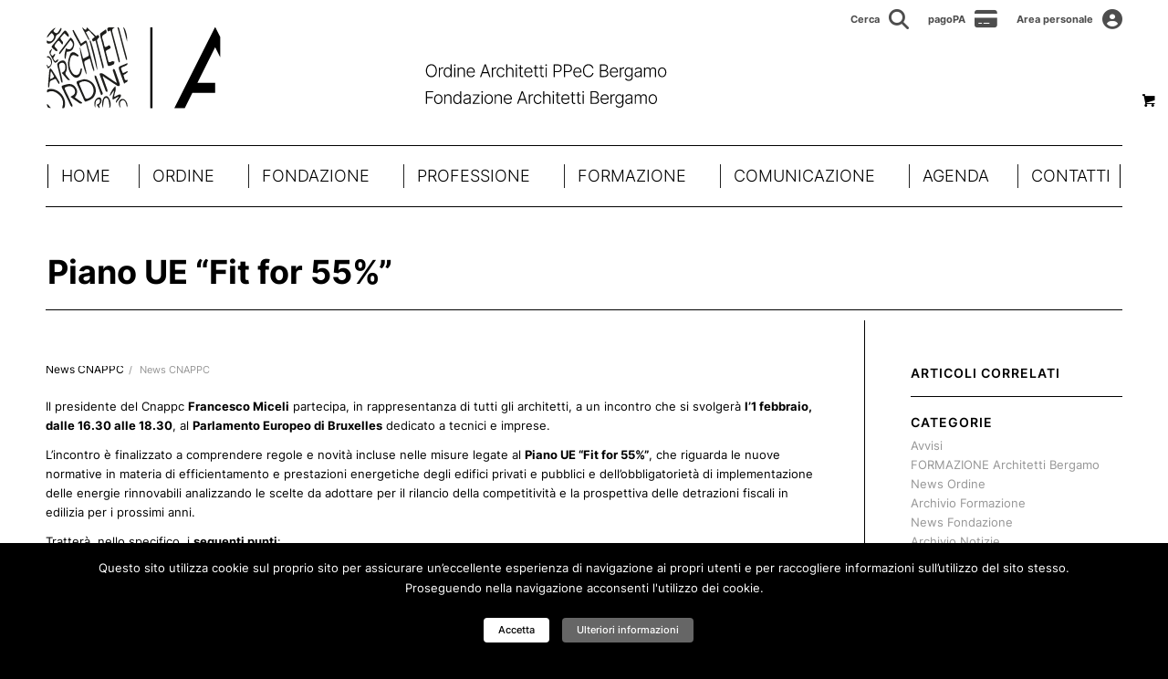

--- FILE ---
content_type: text/html; charset=UTF-8
request_url: https://architettibergamo.it/piano-ue-fit-for-55/
body_size: 98048
content:





<!DOCTYPE html>
<html lang="it-IT" class="html_stretched responsive av-preloader-disabled  html_header_top html_logo_left html_bottom_nav_header html_menu_left html_slim html_header_sticky html_header_shrinking_disabled html_header_topbar_active html_mobile_menu_phone html_header_searchicon_disabled html_content_align_center html_header_unstick_top_disabled html_header_stretch_disabled html_minimal_header html_av-overlay-full html_av-submenu-noclone html_entry_id_28623 html_visible_cart av-cookies-no-cookie-consent av-no-preview av-default-lightbox html_text_menu_active av-mobile-menu-switch-default">
<head>
<meta charset="UTF-8" />
<meta name="robots" content="index, follow" />


<!-- mobile setting -->
<meta name="viewport" content="width=device-width, initial-scale=1">

<!-- Scripts/CSS and wp_head hook -->
<title>Piano UE “Fit for 55%” &#8211; OAB &#8211; Ordine architetti Bergamo</title>
<meta name='robots' content='max-image-preview:large' />
<link rel='dns-prefetch' href='//cdnjs.cloudflare.com' />
<link rel='dns-prefetch' href='//maps.googleapis.com' />
<link rel='dns-prefetch' href='//meet.jit.si' />
<link rel='dns-prefetch' href='//fonts.googleapis.com' />
<link rel="alternate" type="application/rss+xml" title="OAB - Ordine architetti Bergamo &raquo; Feed" href="https://architettibergamo.it/feed/" />
<link rel="alternate" type="application/rss+xml" title="OAB - Ordine architetti Bergamo &raquo; Feed dei commenti" href="https://architettibergamo.it/comments/feed/" />
<link rel="alternate" type="application/rss+xml" title="OAB - Ordine architetti Bergamo &raquo; Piano UE “Fit for 55%” Feed dei commenti" href="https://architettibergamo.it/piano-ue-fit-for-55/feed/" />
		<!-- This site uses the Google Analytics by MonsterInsights plugin v9.5.3 - Using Analytics tracking - https://www.monsterinsights.com/ -->
							<script src="//www.googletagmanager.com/gtag/js?id=G-44R81MTHSN"  data-cfasync="false" data-wpfc-render="false" type="text/javascript" async></script>
			<script data-cfasync="false" data-wpfc-render="false" type="text/javascript">
				var mi_version = '9.5.3';
				var mi_track_user = true;
				var mi_no_track_reason = '';
								var MonsterInsightsDefaultLocations = {"page_location":"https:\/\/architettibergamo.it\/piano-ue-fit-for-55\/","page_referrer":"https:\/\/architettibergamo.it\/il-cnappc-sulla-legge-sullequo-compenso\/"};
				if ( typeof MonsterInsightsPrivacyGuardFilter === 'function' ) {
					var MonsterInsightsLocations = (typeof MonsterInsightsExcludeQuery === 'object') ? MonsterInsightsPrivacyGuardFilter( MonsterInsightsExcludeQuery ) : MonsterInsightsPrivacyGuardFilter( MonsterInsightsDefaultLocations );
				} else {
					var MonsterInsightsLocations = (typeof MonsterInsightsExcludeQuery === 'object') ? MonsterInsightsExcludeQuery : MonsterInsightsDefaultLocations;
				}

								var disableStrs = [
										'ga-disable-G-44R81MTHSN',
									];

				/* Function to detect opted out users */
				function __gtagTrackerIsOptedOut() {
					for (var index = 0; index < disableStrs.length; index++) {
						if (document.cookie.indexOf(disableStrs[index] + '=true') > -1) {
							return true;
						}
					}

					return false;
				}

				/* Disable tracking if the opt-out cookie exists. */
				if (__gtagTrackerIsOptedOut()) {
					for (var index = 0; index < disableStrs.length; index++) {
						window[disableStrs[index]] = true;
					}
				}

				/* Opt-out function */
				function __gtagTrackerOptout() {
					for (var index = 0; index < disableStrs.length; index++) {
						document.cookie = disableStrs[index] + '=true; expires=Thu, 31 Dec 2099 23:59:59 UTC; path=/';
						window[disableStrs[index]] = true;
					}
				}

				if ('undefined' === typeof gaOptout) {
					function gaOptout() {
						__gtagTrackerOptout();
					}
				}
								window.dataLayer = window.dataLayer || [];

				window.MonsterInsightsDualTracker = {
					helpers: {},
					trackers: {},
				};
				if (mi_track_user) {
					function __gtagDataLayer() {
						dataLayer.push(arguments);
					}

					function __gtagTracker(type, name, parameters) {
						if (!parameters) {
							parameters = {};
						}

						if (parameters.send_to) {
							__gtagDataLayer.apply(null, arguments);
							return;
						}

						if (type === 'event') {
														parameters.send_to = monsterinsights_frontend.v4_id;
							var hookName = name;
							if (typeof parameters['event_category'] !== 'undefined') {
								hookName = parameters['event_category'] + ':' + name;
							}

							if (typeof MonsterInsightsDualTracker.trackers[hookName] !== 'undefined') {
								MonsterInsightsDualTracker.trackers[hookName](parameters);
							} else {
								__gtagDataLayer('event', name, parameters);
							}
							
						} else {
							__gtagDataLayer.apply(null, arguments);
						}
					}

					__gtagTracker('js', new Date());
					__gtagTracker('set', {
						'developer_id.dZGIzZG': true,
											});
					if ( MonsterInsightsLocations.page_location ) {
						__gtagTracker('set', MonsterInsightsLocations);
					}
										__gtagTracker('config', 'G-44R81MTHSN', {"forceSSL":"true","link_attribution":"true"} );
															window.gtag = __gtagTracker;										(function () {
						/* https://developers.google.com/analytics/devguides/collection/analyticsjs/ */
						/* ga and __gaTracker compatibility shim. */
						var noopfn = function () {
							return null;
						};
						var newtracker = function () {
							return new Tracker();
						};
						var Tracker = function () {
							return null;
						};
						var p = Tracker.prototype;
						p.get = noopfn;
						p.set = noopfn;
						p.send = function () {
							var args = Array.prototype.slice.call(arguments);
							args.unshift('send');
							__gaTracker.apply(null, args);
						};
						var __gaTracker = function () {
							var len = arguments.length;
							if (len === 0) {
								return;
							}
							var f = arguments[len - 1];
							if (typeof f !== 'object' || f === null || typeof f.hitCallback !== 'function') {
								if ('send' === arguments[0]) {
									var hitConverted, hitObject = false, action;
									if ('event' === arguments[1]) {
										if ('undefined' !== typeof arguments[3]) {
											hitObject = {
												'eventAction': arguments[3],
												'eventCategory': arguments[2],
												'eventLabel': arguments[4],
												'value': arguments[5] ? arguments[5] : 1,
											}
										}
									}
									if ('pageview' === arguments[1]) {
										if ('undefined' !== typeof arguments[2]) {
											hitObject = {
												'eventAction': 'page_view',
												'page_path': arguments[2],
											}
										}
									}
									if (typeof arguments[2] === 'object') {
										hitObject = arguments[2];
									}
									if (typeof arguments[5] === 'object') {
										Object.assign(hitObject, arguments[5]);
									}
									if ('undefined' !== typeof arguments[1].hitType) {
										hitObject = arguments[1];
										if ('pageview' === hitObject.hitType) {
											hitObject.eventAction = 'page_view';
										}
									}
									if (hitObject) {
										action = 'timing' === arguments[1].hitType ? 'timing_complete' : hitObject.eventAction;
										hitConverted = mapArgs(hitObject);
										__gtagTracker('event', action, hitConverted);
									}
								}
								return;
							}

							function mapArgs(args) {
								var arg, hit = {};
								var gaMap = {
									'eventCategory': 'event_category',
									'eventAction': 'event_action',
									'eventLabel': 'event_label',
									'eventValue': 'event_value',
									'nonInteraction': 'non_interaction',
									'timingCategory': 'event_category',
									'timingVar': 'name',
									'timingValue': 'value',
									'timingLabel': 'event_label',
									'page': 'page_path',
									'location': 'page_location',
									'title': 'page_title',
									'referrer' : 'page_referrer',
								};
								for (arg in args) {
																		if (!(!args.hasOwnProperty(arg) || !gaMap.hasOwnProperty(arg))) {
										hit[gaMap[arg]] = args[arg];
									} else {
										hit[arg] = args[arg];
									}
								}
								return hit;
							}

							try {
								f.hitCallback();
							} catch (ex) {
							}
						};
						__gaTracker.create = newtracker;
						__gaTracker.getByName = newtracker;
						__gaTracker.getAll = function () {
							return [];
						};
						__gaTracker.remove = noopfn;
						__gaTracker.loaded = true;
						window['__gaTracker'] = __gaTracker;
					})();
									} else {
										console.log("");
					(function () {
						function __gtagTracker() {
							return null;
						}

						window['__gtagTracker'] = __gtagTracker;
						window['gtag'] = __gtagTracker;
					})();
									}
			</script>
				<!-- / Google Analytics by MonsterInsights -->
		<script type="text/javascript">
/* <![CDATA[ */
window._wpemojiSettings = {"baseUrl":"https:\/\/s.w.org\/images\/core\/emoji\/15.0.3\/72x72\/","ext":".png","svgUrl":"https:\/\/s.w.org\/images\/core\/emoji\/15.0.3\/svg\/","svgExt":".svg","source":{"concatemoji":"https:\/\/architettibergamo.it\/wp-includes\/js\/wp-emoji-release.min.js?ver=6.6.4"}};
/*! This file is auto-generated */
!function(i,n){var o,s,e;function c(e){try{var t={supportTests:e,timestamp:(new Date).valueOf()};sessionStorage.setItem(o,JSON.stringify(t))}catch(e){}}function p(e,t,n){e.clearRect(0,0,e.canvas.width,e.canvas.height),e.fillText(t,0,0);var t=new Uint32Array(e.getImageData(0,0,e.canvas.width,e.canvas.height).data),r=(e.clearRect(0,0,e.canvas.width,e.canvas.height),e.fillText(n,0,0),new Uint32Array(e.getImageData(0,0,e.canvas.width,e.canvas.height).data));return t.every(function(e,t){return e===r[t]})}function u(e,t,n){switch(t){case"flag":return n(e,"\ud83c\udff3\ufe0f\u200d\u26a7\ufe0f","\ud83c\udff3\ufe0f\u200b\u26a7\ufe0f")?!1:!n(e,"\ud83c\uddfa\ud83c\uddf3","\ud83c\uddfa\u200b\ud83c\uddf3")&&!n(e,"\ud83c\udff4\udb40\udc67\udb40\udc62\udb40\udc65\udb40\udc6e\udb40\udc67\udb40\udc7f","\ud83c\udff4\u200b\udb40\udc67\u200b\udb40\udc62\u200b\udb40\udc65\u200b\udb40\udc6e\u200b\udb40\udc67\u200b\udb40\udc7f");case"emoji":return!n(e,"\ud83d\udc26\u200d\u2b1b","\ud83d\udc26\u200b\u2b1b")}return!1}function f(e,t,n){var r="undefined"!=typeof WorkerGlobalScope&&self instanceof WorkerGlobalScope?new OffscreenCanvas(300,150):i.createElement("canvas"),a=r.getContext("2d",{willReadFrequently:!0}),o=(a.textBaseline="top",a.font="600 32px Arial",{});return e.forEach(function(e){o[e]=t(a,e,n)}),o}function t(e){var t=i.createElement("script");t.src=e,t.defer=!0,i.head.appendChild(t)}"undefined"!=typeof Promise&&(o="wpEmojiSettingsSupports",s=["flag","emoji"],n.supports={everything:!0,everythingExceptFlag:!0},e=new Promise(function(e){i.addEventListener("DOMContentLoaded",e,{once:!0})}),new Promise(function(t){var n=function(){try{var e=JSON.parse(sessionStorage.getItem(o));if("object"==typeof e&&"number"==typeof e.timestamp&&(new Date).valueOf()<e.timestamp+604800&&"object"==typeof e.supportTests)return e.supportTests}catch(e){}return null}();if(!n){if("undefined"!=typeof Worker&&"undefined"!=typeof OffscreenCanvas&&"undefined"!=typeof URL&&URL.createObjectURL&&"undefined"!=typeof Blob)try{var e="postMessage("+f.toString()+"("+[JSON.stringify(s),u.toString(),p.toString()].join(",")+"));",r=new Blob([e],{type:"text/javascript"}),a=new Worker(URL.createObjectURL(r),{name:"wpTestEmojiSupports"});return void(a.onmessage=function(e){c(n=e.data),a.terminate(),t(n)})}catch(e){}c(n=f(s,u,p))}t(n)}).then(function(e){for(var t in e)n.supports[t]=e[t],n.supports.everything=n.supports.everything&&n.supports[t],"flag"!==t&&(n.supports.everythingExceptFlag=n.supports.everythingExceptFlag&&n.supports[t]);n.supports.everythingExceptFlag=n.supports.everythingExceptFlag&&!n.supports.flag,n.DOMReady=!1,n.readyCallback=function(){n.DOMReady=!0}}).then(function(){return e}).then(function(){var e;n.supports.everything||(n.readyCallback(),(e=n.source||{}).concatemoji?t(e.concatemoji):e.wpemoji&&e.twemoji&&(t(e.twemoji),t(e.wpemoji)))}))}((window,document),window._wpemojiSettings);
/* ]]> */
</script>
<style id='wp-emoji-styles-inline-css' type='text/css'>

	img.wp-smiley, img.emoji {
		display: inline !important;
		border: none !important;
		box-shadow: none !important;
		height: 1em !important;
		width: 1em !important;
		margin: 0 0.07em !important;
		vertical-align: -0.1em !important;
		background: none !important;
		padding: 0 !important;
	}
</style>
<link rel='stylesheet' id='wp-block-library-css' href='https://architettibergamo.it/wp-includes/css/dist/block-library/style.min.css?ver=6.6.4' type='text/css' media='all' />
<link rel='stylesheet' id='enfold-custom-block-css-css' href='https://architettibergamo.it/paganel-custom-theme/wp-blocks/src/textblock/style.css?ver=6.0.9' type='text/css' media='all' />
<style id='global-styles-inline-css' type='text/css'>
:root{--wp--preset--aspect-ratio--square: 1;--wp--preset--aspect-ratio--4-3: 4/3;--wp--preset--aspect-ratio--3-4: 3/4;--wp--preset--aspect-ratio--3-2: 3/2;--wp--preset--aspect-ratio--2-3: 2/3;--wp--preset--aspect-ratio--16-9: 16/9;--wp--preset--aspect-ratio--9-16: 9/16;--wp--preset--color--black: #000000;--wp--preset--color--cyan-bluish-gray: #abb8c3;--wp--preset--color--white: #ffffff;--wp--preset--color--pale-pink: #f78da7;--wp--preset--color--vivid-red: #cf2e2e;--wp--preset--color--luminous-vivid-orange: #ff6900;--wp--preset--color--luminous-vivid-amber: #fcb900;--wp--preset--color--light-green-cyan: #7bdcb5;--wp--preset--color--vivid-green-cyan: #00d084;--wp--preset--color--pale-cyan-blue: #8ed1fc;--wp--preset--color--vivid-cyan-blue: #0693e3;--wp--preset--color--vivid-purple: #9b51e0;--wp--preset--color--metallic-red: #b02b2c;--wp--preset--color--maximum-yellow-red: #edae44;--wp--preset--color--yellow-sun: #eeee22;--wp--preset--color--palm-leaf: #83a846;--wp--preset--color--aero: #7bb0e7;--wp--preset--color--old-lavender: #745f7e;--wp--preset--color--steel-teal: #5f8789;--wp--preset--color--raspberry-pink: #d65799;--wp--preset--color--medium-turquoise: #4ecac2;--wp--preset--gradient--vivid-cyan-blue-to-vivid-purple: linear-gradient(135deg,rgba(6,147,227,1) 0%,rgb(155,81,224) 100%);--wp--preset--gradient--light-green-cyan-to-vivid-green-cyan: linear-gradient(135deg,rgb(122,220,180) 0%,rgb(0,208,130) 100%);--wp--preset--gradient--luminous-vivid-amber-to-luminous-vivid-orange: linear-gradient(135deg,rgba(252,185,0,1) 0%,rgba(255,105,0,1) 100%);--wp--preset--gradient--luminous-vivid-orange-to-vivid-red: linear-gradient(135deg,rgba(255,105,0,1) 0%,rgb(207,46,46) 100%);--wp--preset--gradient--very-light-gray-to-cyan-bluish-gray: linear-gradient(135deg,rgb(238,238,238) 0%,rgb(169,184,195) 100%);--wp--preset--gradient--cool-to-warm-spectrum: linear-gradient(135deg,rgb(74,234,220) 0%,rgb(151,120,209) 20%,rgb(207,42,186) 40%,rgb(238,44,130) 60%,rgb(251,105,98) 80%,rgb(254,248,76) 100%);--wp--preset--gradient--blush-light-purple: linear-gradient(135deg,rgb(255,206,236) 0%,rgb(152,150,240) 100%);--wp--preset--gradient--blush-bordeaux: linear-gradient(135deg,rgb(254,205,165) 0%,rgb(254,45,45) 50%,rgb(107,0,62) 100%);--wp--preset--gradient--luminous-dusk: linear-gradient(135deg,rgb(255,203,112) 0%,rgb(199,81,192) 50%,rgb(65,88,208) 100%);--wp--preset--gradient--pale-ocean: linear-gradient(135deg,rgb(255,245,203) 0%,rgb(182,227,212) 50%,rgb(51,167,181) 100%);--wp--preset--gradient--electric-grass: linear-gradient(135deg,rgb(202,248,128) 0%,rgb(113,206,126) 100%);--wp--preset--gradient--midnight: linear-gradient(135deg,rgb(2,3,129) 0%,rgb(40,116,252) 100%);--wp--preset--font-size--small: 1rem;--wp--preset--font-size--medium: 1.125rem;--wp--preset--font-size--large: 1.75rem;--wp--preset--font-size--x-large: clamp(1.75rem, 3vw, 2.25rem);--wp--preset--font-family--inter: "Inter", sans-serif;--wp--preset--font-family--cardo: Cardo;--wp--preset--spacing--20: 0.44rem;--wp--preset--spacing--30: 0.67rem;--wp--preset--spacing--40: 1rem;--wp--preset--spacing--50: 1.5rem;--wp--preset--spacing--60: 2.25rem;--wp--preset--spacing--70: 3.38rem;--wp--preset--spacing--80: 5.06rem;--wp--preset--shadow--natural: 6px 6px 9px rgba(0, 0, 0, 0.2);--wp--preset--shadow--deep: 12px 12px 50px rgba(0, 0, 0, 0.4);--wp--preset--shadow--sharp: 6px 6px 0px rgba(0, 0, 0, 0.2);--wp--preset--shadow--outlined: 6px 6px 0px -3px rgba(255, 255, 255, 1), 6px 6px rgba(0, 0, 0, 1);--wp--preset--shadow--crisp: 6px 6px 0px rgba(0, 0, 0, 1);}:root { --wp--style--global--content-size: 800px;--wp--style--global--wide-size: 1130px; }:where(body) { margin: 0; }.wp-site-blocks > .alignleft { float: left; margin-right: 2em; }.wp-site-blocks > .alignright { float: right; margin-left: 2em; }.wp-site-blocks > .aligncenter { justify-content: center; margin-left: auto; margin-right: auto; }:where(.is-layout-flex){gap: 0.5em;}:where(.is-layout-grid){gap: 0.5em;}.is-layout-flow > .alignleft{float: left;margin-inline-start: 0;margin-inline-end: 2em;}.is-layout-flow > .alignright{float: right;margin-inline-start: 2em;margin-inline-end: 0;}.is-layout-flow > .aligncenter{margin-left: auto !important;margin-right: auto !important;}.is-layout-constrained > .alignleft{float: left;margin-inline-start: 0;margin-inline-end: 2em;}.is-layout-constrained > .alignright{float: right;margin-inline-start: 2em;margin-inline-end: 0;}.is-layout-constrained > .aligncenter{margin-left: auto !important;margin-right: auto !important;}.is-layout-constrained > :where(:not(.alignleft):not(.alignright):not(.alignfull)){max-width: var(--wp--style--global--content-size);margin-left: auto !important;margin-right: auto !important;}.is-layout-constrained > .alignwide{max-width: var(--wp--style--global--wide-size);}body .is-layout-flex{display: flex;}.is-layout-flex{flex-wrap: wrap;align-items: center;}.is-layout-flex > :is(*, div){margin: 0;}body .is-layout-grid{display: grid;}.is-layout-grid > :is(*, div){margin: 0;}body{padding-top: 0px;padding-right: 0px;padding-bottom: 0px;padding-left: 0px;}a:where(:not(.wp-element-button)){text-decoration: underline;}:root :where(.wp-element-button, .wp-block-button__link){background-color: #32373c;border-width: 0;color: #fff;font-family: inherit;font-size: inherit;line-height: inherit;padding: calc(0.667em + 2px) calc(1.333em + 2px);text-decoration: none;}.has-black-color{color: var(--wp--preset--color--black) !important;}.has-cyan-bluish-gray-color{color: var(--wp--preset--color--cyan-bluish-gray) !important;}.has-white-color{color: var(--wp--preset--color--white) !important;}.has-pale-pink-color{color: var(--wp--preset--color--pale-pink) !important;}.has-vivid-red-color{color: var(--wp--preset--color--vivid-red) !important;}.has-luminous-vivid-orange-color{color: var(--wp--preset--color--luminous-vivid-orange) !important;}.has-luminous-vivid-amber-color{color: var(--wp--preset--color--luminous-vivid-amber) !important;}.has-light-green-cyan-color{color: var(--wp--preset--color--light-green-cyan) !important;}.has-vivid-green-cyan-color{color: var(--wp--preset--color--vivid-green-cyan) !important;}.has-pale-cyan-blue-color{color: var(--wp--preset--color--pale-cyan-blue) !important;}.has-vivid-cyan-blue-color{color: var(--wp--preset--color--vivid-cyan-blue) !important;}.has-vivid-purple-color{color: var(--wp--preset--color--vivid-purple) !important;}.has-metallic-red-color{color: var(--wp--preset--color--metallic-red) !important;}.has-maximum-yellow-red-color{color: var(--wp--preset--color--maximum-yellow-red) !important;}.has-yellow-sun-color{color: var(--wp--preset--color--yellow-sun) !important;}.has-palm-leaf-color{color: var(--wp--preset--color--palm-leaf) !important;}.has-aero-color{color: var(--wp--preset--color--aero) !important;}.has-old-lavender-color{color: var(--wp--preset--color--old-lavender) !important;}.has-steel-teal-color{color: var(--wp--preset--color--steel-teal) !important;}.has-raspberry-pink-color{color: var(--wp--preset--color--raspberry-pink) !important;}.has-medium-turquoise-color{color: var(--wp--preset--color--medium-turquoise) !important;}.has-black-background-color{background-color: var(--wp--preset--color--black) !important;}.has-cyan-bluish-gray-background-color{background-color: var(--wp--preset--color--cyan-bluish-gray) !important;}.has-white-background-color{background-color: var(--wp--preset--color--white) !important;}.has-pale-pink-background-color{background-color: var(--wp--preset--color--pale-pink) !important;}.has-vivid-red-background-color{background-color: var(--wp--preset--color--vivid-red) !important;}.has-luminous-vivid-orange-background-color{background-color: var(--wp--preset--color--luminous-vivid-orange) !important;}.has-luminous-vivid-amber-background-color{background-color: var(--wp--preset--color--luminous-vivid-amber) !important;}.has-light-green-cyan-background-color{background-color: var(--wp--preset--color--light-green-cyan) !important;}.has-vivid-green-cyan-background-color{background-color: var(--wp--preset--color--vivid-green-cyan) !important;}.has-pale-cyan-blue-background-color{background-color: var(--wp--preset--color--pale-cyan-blue) !important;}.has-vivid-cyan-blue-background-color{background-color: var(--wp--preset--color--vivid-cyan-blue) !important;}.has-vivid-purple-background-color{background-color: var(--wp--preset--color--vivid-purple) !important;}.has-metallic-red-background-color{background-color: var(--wp--preset--color--metallic-red) !important;}.has-maximum-yellow-red-background-color{background-color: var(--wp--preset--color--maximum-yellow-red) !important;}.has-yellow-sun-background-color{background-color: var(--wp--preset--color--yellow-sun) !important;}.has-palm-leaf-background-color{background-color: var(--wp--preset--color--palm-leaf) !important;}.has-aero-background-color{background-color: var(--wp--preset--color--aero) !important;}.has-old-lavender-background-color{background-color: var(--wp--preset--color--old-lavender) !important;}.has-steel-teal-background-color{background-color: var(--wp--preset--color--steel-teal) !important;}.has-raspberry-pink-background-color{background-color: var(--wp--preset--color--raspberry-pink) !important;}.has-medium-turquoise-background-color{background-color: var(--wp--preset--color--medium-turquoise) !important;}.has-black-border-color{border-color: var(--wp--preset--color--black) !important;}.has-cyan-bluish-gray-border-color{border-color: var(--wp--preset--color--cyan-bluish-gray) !important;}.has-white-border-color{border-color: var(--wp--preset--color--white) !important;}.has-pale-pink-border-color{border-color: var(--wp--preset--color--pale-pink) !important;}.has-vivid-red-border-color{border-color: var(--wp--preset--color--vivid-red) !important;}.has-luminous-vivid-orange-border-color{border-color: var(--wp--preset--color--luminous-vivid-orange) !important;}.has-luminous-vivid-amber-border-color{border-color: var(--wp--preset--color--luminous-vivid-amber) !important;}.has-light-green-cyan-border-color{border-color: var(--wp--preset--color--light-green-cyan) !important;}.has-vivid-green-cyan-border-color{border-color: var(--wp--preset--color--vivid-green-cyan) !important;}.has-pale-cyan-blue-border-color{border-color: var(--wp--preset--color--pale-cyan-blue) !important;}.has-vivid-cyan-blue-border-color{border-color: var(--wp--preset--color--vivid-cyan-blue) !important;}.has-vivid-purple-border-color{border-color: var(--wp--preset--color--vivid-purple) !important;}.has-metallic-red-border-color{border-color: var(--wp--preset--color--metallic-red) !important;}.has-maximum-yellow-red-border-color{border-color: var(--wp--preset--color--maximum-yellow-red) !important;}.has-yellow-sun-border-color{border-color: var(--wp--preset--color--yellow-sun) !important;}.has-palm-leaf-border-color{border-color: var(--wp--preset--color--palm-leaf) !important;}.has-aero-border-color{border-color: var(--wp--preset--color--aero) !important;}.has-old-lavender-border-color{border-color: var(--wp--preset--color--old-lavender) !important;}.has-steel-teal-border-color{border-color: var(--wp--preset--color--steel-teal) !important;}.has-raspberry-pink-border-color{border-color: var(--wp--preset--color--raspberry-pink) !important;}.has-medium-turquoise-border-color{border-color: var(--wp--preset--color--medium-turquoise) !important;}.has-vivid-cyan-blue-to-vivid-purple-gradient-background{background: var(--wp--preset--gradient--vivid-cyan-blue-to-vivid-purple) !important;}.has-light-green-cyan-to-vivid-green-cyan-gradient-background{background: var(--wp--preset--gradient--light-green-cyan-to-vivid-green-cyan) !important;}.has-luminous-vivid-amber-to-luminous-vivid-orange-gradient-background{background: var(--wp--preset--gradient--luminous-vivid-amber-to-luminous-vivid-orange) !important;}.has-luminous-vivid-orange-to-vivid-red-gradient-background{background: var(--wp--preset--gradient--luminous-vivid-orange-to-vivid-red) !important;}.has-very-light-gray-to-cyan-bluish-gray-gradient-background{background: var(--wp--preset--gradient--very-light-gray-to-cyan-bluish-gray) !important;}.has-cool-to-warm-spectrum-gradient-background{background: var(--wp--preset--gradient--cool-to-warm-spectrum) !important;}.has-blush-light-purple-gradient-background{background: var(--wp--preset--gradient--blush-light-purple) !important;}.has-blush-bordeaux-gradient-background{background: var(--wp--preset--gradient--blush-bordeaux) !important;}.has-luminous-dusk-gradient-background{background: var(--wp--preset--gradient--luminous-dusk) !important;}.has-pale-ocean-gradient-background{background: var(--wp--preset--gradient--pale-ocean) !important;}.has-electric-grass-gradient-background{background: var(--wp--preset--gradient--electric-grass) !important;}.has-midnight-gradient-background{background: var(--wp--preset--gradient--midnight) !important;}.has-small-font-size{font-size: var(--wp--preset--font-size--small) !important;}.has-medium-font-size{font-size: var(--wp--preset--font-size--medium) !important;}.has-large-font-size{font-size: var(--wp--preset--font-size--large) !important;}.has-x-large-font-size{font-size: var(--wp--preset--font-size--x-large) !important;}.has-inter-font-family{font-family: var(--wp--preset--font-family--inter) !important;}.has-cardo-font-family{font-family: var(--wp--preset--font-family--cardo) !important;}
:where(.wp-block-post-template.is-layout-flex){gap: 1.25em;}:where(.wp-block-post-template.is-layout-grid){gap: 1.25em;}
:where(.wp-block-columns.is-layout-flex){gap: 2em;}:where(.wp-block-columns.is-layout-grid){gap: 2em;}
:root :where(.wp-block-pullquote){font-size: 1.5em;line-height: 1.6;}
</style>
<link rel='stylesheet' id='cookielawinfo-style-css' href='https://architettibergamo.it/wp-content/plugins/cookie-law-info/css/cli-style.css?ver=1.5.4' type='text/css' media='all' />
<link rel='stylesheet' id='mailup-css' href='https://architettibergamo.it/wp-content/plugins/mailup-email-and-newsletter-subscription-form/public/css/mailup-public.css?ver=1.2.7' type='text/css' media='all' />
<link rel='stylesheet' id='dashicons-css' href='https://architettibergamo.it/wp-includes/css/dashicons.min.css?ver=6.6.4' type='text/css' media='all' />
<link rel='stylesheet' id='rmp-menu-styles-css' href='https://architettibergamo.it/wp-content/uploads/rmp-menu/css/rmp-menu.css?ver=11.36.32' type='text/css' media='all' />
<style id='woocommerce-inline-inline-css' type='text/css'>
.woocommerce form .form-row .required { visibility: visible; }
</style>
<link rel='stylesheet' id='megamenu-css' href='https://architettibergamo.it/wp-content/uploads/maxmegamenu/style.css?ver=d824bf' type='text/css' media='all' />
<link rel='stylesheet' id='custom-google-fonts-css' href='https://fonts.googleapis.com/css?family=Inter&#038;display=swap&#038;ver=6.6.4' type='text/css' media='all' />
<link rel='stylesheet' id='slick-css-css' href='https://cdnjs.cloudflare.com/ajax/libs/slick-carousel/1.8.1/slick.min.css?ver=6.6.4' type='text/css' media='all' />
<link rel='stylesheet' id='slick-theme-css-css' href='https://cdnjs.cloudflare.com/ajax/libs/slick-carousel/1.8.1/slick-theme.min.css?ver=6.6.4' type='text/css' media='all' />
<link rel='stylesheet' id='evcal_google_fonts-css' href='https://fonts.googleapis.com/css?family=Open+Sans%3A400%2C400italic%2C700%7CRoboto%3A400%2C700%2C900&#038;subset=latin%2Clatin-ext&#038;ver=4.1.3' type='text/css' media='all' />
<link rel='stylesheet' id='evcal_cal_default-css' href='//architettibergamo.it/wp-content/plugins/eventON/assets/css/eventon_styles.css?ver=4.1.3' type='text/css' media='all' />
<link rel='stylesheet' id='evo_font_icons-css' href='//architettibergamo.it/wp-content/plugins/eventON/assets/fonts/all.css?ver=4.1.3' type='text/css' media='all' />
<link rel='stylesheet' id='eventon_dynamic_styles-css' href='//architettibergamo.it/wp-content/plugins/eventON/assets/css/eventon_dynamic_styles.css?ver=4.1.3' type='text/css' media='all' />
<link rel='stylesheet' id='avia-merged-styles-css' href='https://architettibergamo.it/wp-content/uploads/dynamic_avia/avia-merged-styles-b5d00420587f572aec5d7a4da8c7a329---68dc902bb1294.css' type='text/css' media='all' />
<script type="text/javascript" src="https://architettibergamo.it/wp-includes/js/jquery/jquery.min.js?ver=3.7.1" id="jquery-core-js"></script>
<script type="text/javascript" src="https://architettibergamo.it/wp-includes/js/jquery/jquery-migrate.min.js?ver=3.4.1" id="jquery-migrate-js"></script>
<script type="text/javascript" src="https://architettibergamo.it/wp-content/plugins/google-analytics-for-wordpress/assets/js/frontend-gtag.js?ver=9.5.3" id="monsterinsights-frontend-script-js" async="async" data-wp-strategy="async"></script>
<script data-cfasync="false" data-wpfc-render="false" type="text/javascript" id='monsterinsights-frontend-script-js-extra'>/* <![CDATA[ */
var monsterinsights_frontend = {"js_events_tracking":"true","download_extensions":"doc,pdf,ppt,zip,xls,docx,pptx,xlsx","inbound_paths":"[{\"path\":\"\\\/go\\\/\",\"label\":\"affiliate\"},{\"path\":\"\\\/recommend\\\/\",\"label\":\"affiliate\"}]","home_url":"https:\/\/architettibergamo.it","hash_tracking":"false","v4_id":"G-44R81MTHSN"};/* ]]> */
</script>
<script type="text/javascript" id="cookie-law-info-script-js-extra">
/* <![CDATA[ */
var Cli_Data = {"nn_cookie_ids":null};
/* ]]> */
</script>
<script type="text/javascript" src="https://architettibergamo.it/wp-content/plugins/cookie-law-info/js/cookielawinfo.js?ver=1.5.4" id="cookie-law-info-script-js"></script>
<script type="text/javascript" src="https://architettibergamo.it/wp-content/plugins/mailup-email-and-newsletter-subscription-form/admin/js/jquery.validate.min.js?ver=1.19.5" id="mailup_validate-js"></script>
<script type="text/javascript" src="https://architettibergamo.it/wp-content/plugins/mailup-email-and-newsletter-subscription-form/admin/js/localization/messages_it.js?ver=1.19.5" id="mailup_validate_loc_it-js"></script>
<script type="text/javascript" id="mailup-js-extra">
/* <![CDATA[ */
var mailup_params = {"ajax_url":"https:\/\/architettibergamo.it\/wp-admin\/admin-ajax.php","ajaxNonce":"182bdd695e"};
/* ]]> */
</script>
<script type="text/javascript" src="https://architettibergamo.it/wp-content/plugins/mailup-email-and-newsletter-subscription-form/public/js/mailup-public.js?ver=1.2.7" id="mailup-js"></script>
<script type="text/javascript" src="https://architettibergamo.it/wp-content/plugins/woocommerce/assets/js/js-cookie/js.cookie.min.js?ver=2.1.4-wc.9.5.1" id="js-cookie-js" defer="defer" data-wp-strategy="defer"></script>
<script type="text/javascript" id="wc-cart-fragments-js-extra">
/* <![CDATA[ */
var wc_cart_fragments_params = {"ajax_url":"\/wp-admin\/admin-ajax.php","wc_ajax_url":"\/?wc-ajax=%%endpoint%%","cart_hash_key":"wc_cart_hash_5a1ac56383a27eabfe9486b9d36942b1","fragment_name":"wc_fragments_5a1ac56383a27eabfe9486b9d36942b1","request_timeout":"5000"};
/* ]]> */
</script>
<script type="text/javascript" src="https://architettibergamo.it/wp-content/plugins/woocommerce/assets/js/frontend/cart-fragments.min.js?ver=9.5.1" id="wc-cart-fragments-js" defer="defer" data-wp-strategy="defer"></script>
<script type="text/javascript" src="https://architettibergamo.it/wp-content/plugins/woocommerce/assets/js/jquery-blockui/jquery.blockUI.min.js?ver=2.7.0-wc.9.5.1" id="jquery-blockui-js" defer="defer" data-wp-strategy="defer"></script>
<script type="text/javascript" id="wc-add-to-cart-js-extra">
/* <![CDATA[ */
var wc_add_to_cart_params = {"ajax_url":"\/wp-admin\/admin-ajax.php","wc_ajax_url":"\/?wc-ajax=%%endpoint%%","i18n_view_cart":"Visualizza carrello","cart_url":"https:\/\/architettibergamo.it\/carrello\/","is_cart":"","cart_redirect_after_add":"yes"};
/* ]]> */
</script>
<script type="text/javascript" src="https://architettibergamo.it/wp-content/plugins/woocommerce/assets/js/frontend/add-to-cart.min.js?ver=9.5.1" id="wc-add-to-cart-js" defer="defer" data-wp-strategy="defer"></script>
<script type="text/javascript" id="woocommerce-js-extra">
/* <![CDATA[ */
var woocommerce_params = {"ajax_url":"\/wp-admin\/admin-ajax.php","wc_ajax_url":"\/?wc-ajax=%%endpoint%%"};
/* ]]> */
</script>
<script type="text/javascript" src="https://architettibergamo.it/wp-content/plugins/woocommerce/assets/js/frontend/woocommerce.min.js?ver=9.5.1" id="woocommerce-js" defer="defer" data-wp-strategy="defer"></script>
<script type="text/javascript" src="https://architettibergamo.it/wp-content/uploads/dynamic_avia/avia-head-scripts-0dac8b8a2e2dbca312eecf89b7fec87c---68dc902bbc495.js" id="avia-head-scripts-js"></script>
<link rel="https://api.w.org/" href="https://architettibergamo.it/wp-json/" /><link rel="alternate" title="JSON" type="application/json" href="https://architettibergamo.it/wp-json/wp/v2/posts/28623" /><link rel="EditURI" type="application/rsd+xml" title="RSD" href="https://architettibergamo.it/xmlrpc.php?rsd" />
<link rel="canonical" href="https://architettibergamo.it/piano-ue-fit-for-55/" />
<link rel='shortlink' href='https://architettibergamo.it/?p=28623' />
<link rel="alternate" title="oEmbed (JSON)" type="application/json+oembed" href="https://architettibergamo.it/wp-json/oembed/1.0/embed?url=https%3A%2F%2Farchitettibergamo.it%2Fpiano-ue-fit-for-55%2F" />
<link rel="alternate" title="oEmbed (XML)" type="text/xml+oembed" href="https://architettibergamo.it/wp-json/oembed/1.0/embed?url=https%3A%2F%2Farchitettibergamo.it%2Fpiano-ue-fit-for-55%2F&#038;format=xml" />
    <style>
        .slick-slider {
            position: relative;
        }
        .slick-prev, .slick-next {
            width: 50px;
            height: 50px;
            z-index: 1000;
            background: ; /* Cambia il colore di sfondo delle frecce se necessario */
            color: white;
            border-radius: 50%;
            border: 1px solid white;
            display: flex;
            align-items: center;
            justify-content: center;
        }
        .slick-prev {
            left: 20px; /* Posiziona la freccia a sinistra */
        }
        .slick-next {
            right: 20px; /* Posiziona la freccia a destra */
        }

        .slick-prev:before, .slick-next:before {
            font-family: unset;
            font-size: 20px; /* Dimensione delle icone */
            color: #fff; /* Colore delle frecce */
            opacity: unset;
        }
        .slick-prev, .slick-next {
            top: 45%!important; /* Centra verticalmente */
            transform: translateY(-50%);
        }

        .slick-prev:hover, .slick-next:hover {
            background: rgba(0, 0, 0, 0.5); /* Colore di sfondo delle frecce in hover */
        }
    </style>
    <link rel="profile" href="https://gmpg.org/xfn/11" />
<link rel="alternate" type="application/rss+xml" title="OAB - Ordine architetti Bergamo RSS2 Feed" href="https://architettibergamo.it/feed/" />
<link rel="pingback" href="https://architettibergamo.it/xmlrpc.php" />
<!--[if lt IE 9]><script src="https://architettibergamo.it/paganel-custom-theme/js/html5shiv.js"></script><![endif]-->
<link rel="icon" href="https://architettibergamo.it/wp-content/uploads/2023/07/Loghi-AOB-FAB-social-350x350.jpg" type="image/x-icon">
	<noscript><style>.woocommerce-product-gallery{ opacity: 1 !important; }</style></noscript>
	

<!-- EventON Version -->
<meta name="generator" content="EventON 4.1.3" />


<!-- To speed up the rendering and to display the site as fast as possible to the user we include some styles and scripts for above the fold content inline -->
<script type="text/javascript">'use strict';var avia_is_mobile=!1;if(/Android|webOS|iPhone|iPad|iPod|BlackBerry|IEMobile|Opera Mini/i.test(navigator.userAgent)&&'ontouchstart' in document.documentElement){avia_is_mobile=!0;document.documentElement.className+=' avia_mobile '}
else{document.documentElement.className+=' avia_desktop '};document.documentElement.className+=' js_active ';(function(){var e=['-webkit-','-moz-','-ms-',''],n='',o=!1,a=!1;for(var t in e){if(e[t]+'transform' in document.documentElement.style){o=!0;n=e[t]+'transform'};if(e[t]+'perspective' in document.documentElement.style){a=!0}};if(o){document.documentElement.className+=' avia_transform '};if(a){document.documentElement.className+=' avia_transform3d '};if(typeof document.getElementsByClassName=='function'&&typeof document.documentElement.getBoundingClientRect=='function'&&avia_is_mobile==!1){if(n&&window.innerHeight>0){setTimeout(function(){var e=0,o={},a=0,t=document.getElementsByClassName('av-parallax'),i=window.pageYOffset||document.documentElement.scrollTop;for(e=0;e<t.length;e++){t[e].style.top='0px';o=t[e].getBoundingClientRect();a=Math.ceil((window.innerHeight+i-o.top)*0.3);t[e].style[n]='translate(0px, '+a+'px)';t[e].style.top='auto';t[e].className+=' enabled-parallax '}},50)}}})();</script><style id='wp-fonts-local' type='text/css'>
@font-face{font-family:Inter;font-style:normal;font-weight:300 900;font-display:fallback;src:url('https://architettibergamo.it/wp-content/plugins/woocommerce/assets/fonts/Inter-VariableFont_slnt,wght.woff2') format('woff2');font-stretch:normal;}
@font-face{font-family:Cardo;font-style:normal;font-weight:400;font-display:fallback;src:url('https://architettibergamo.it/wp-content/plugins/woocommerce/assets/fonts/cardo_normal_400.woff2') format('woff2');}
</style>
<link rel="icon" href="https://architettibergamo.it/wp-content/uploads/2023/07/cropped-Loghi-AOB-FAB-social-32x32.jpg" sizes="32x32" />
<link rel="icon" href="https://architettibergamo.it/wp-content/uploads/2023/07/cropped-Loghi-AOB-FAB-social-192x192.jpg" sizes="192x192" />
<link rel="apple-touch-icon" href="https://architettibergamo.it/wp-content/uploads/2023/07/cropped-Loghi-AOB-FAB-social-180x180.jpg" />
<meta name="msapplication-TileImage" content="https://architettibergamo.it/wp-content/uploads/2023/07/cropped-Loghi-AOB-FAB-social-270x270.jpg" />
<style type="text/css">
		@font-face {font-family: 'entypo-fontello'; font-weight: normal; font-style: normal; font-display: auto;
		src: url('https://architettibergamo.it/paganel-custom-theme/config-templatebuilder/avia-template-builder/assets/fonts/entypo-fontello.woff2') format('woff2'),
		url('https://architettibergamo.it/paganel-custom-theme/config-templatebuilder/avia-template-builder/assets/fonts/entypo-fontello.woff') format('woff'),
		url('https://architettibergamo.it/paganel-custom-theme/config-templatebuilder/avia-template-builder/assets/fonts/entypo-fontello.ttf') format('truetype'),
		url('https://architettibergamo.it/paganel-custom-theme/config-templatebuilder/avia-template-builder/assets/fonts/entypo-fontello.svg#entypo-fontello') format('svg'),
		url('https://architettibergamo.it/paganel-custom-theme/config-templatebuilder/avia-template-builder/assets/fonts/entypo-fontello.eot'),
		url('https://architettibergamo.it/paganel-custom-theme/config-templatebuilder/avia-template-builder/assets/fonts/entypo-fontello.eot?#iefix') format('embedded-opentype');
		} #top .avia-font-entypo-fontello, body .avia-font-entypo-fontello, html body [data-av_iconfont='entypo-fontello']:before{ font-family: 'entypo-fontello'; }
		
		@font-face {font-family: 'fontello'; font-weight: normal; font-style: normal; font-display: auto;
		src: url('https://architettibergamo.it/wp-content/uploads/avia_fonts/fontello/fontello.woff2') format('woff2'),
		url('https://architettibergamo.it/wp-content/uploads/avia_fonts/fontello/fontello.woff') format('woff'),
		url('https://architettibergamo.it/wp-content/uploads/avia_fonts/fontello/fontello.ttf') format('truetype'),
		url('https://architettibergamo.it/wp-content/uploads/avia_fonts/fontello/fontello.svg#fontello') format('svg'),
		url('https://architettibergamo.it/wp-content/uploads/avia_fonts/fontello/fontello.eot'),
		url('https://architettibergamo.it/wp-content/uploads/avia_fonts/fontello/fontello.eot?#iefix') format('embedded-opentype');
		} #top .avia-font-fontello, body .avia-font-fontello, html body [data-av_iconfont='fontello']:before{ font-family: 'fontello'; }
		</style><style type="text/css">/** Mega Menu CSS: fs **/</style>


<!--
Debugging Info for Theme support: 

Theme: Enfold
Version: 6.0.9
Installed: enfold
AviaFramework Version: 5.6
AviaBuilder Version: 5.3
aviaElementManager Version: 1.0.1
- - - - - - - - - - -
ChildTheme: Enfold Child
ChildTheme Version: 1.0
ChildTheme Installed: enfold

- - - - - - - - - - -
ML:256-PU:63-PLA:45
WP:6.6.4
Compress: CSS:all theme files - JS:all theme files
Updates: disabled
PLAu:44
-->
</head>

<body id="top" class="post-template-default single single-post postid-28623 single-format-standard stretched rtl_columns av-curtain-numeric static-custom static  theme-enfold woocommerce-no-js mega-menu-avia post-type-post category-news-cnappc avia-responsive-images-support avia-woocommerce-30" itemscope="itemscope" itemtype="https://schema.org/WebPage" >

				<button type="button"  aria-controls="rmp-container-30676" aria-label="Menu Trigger" id="rmp_menu_trigger-30676"  class="rmp_menu_trigger rmp-menu-trigger-boring">
								<span class="rmp-trigger-box">
									<span class="responsive-menu-pro-inner"></span>
								</span>
					</button>
						<div id="rmp-container-30676" class="rmp-container rmp-container rmp-slide-right">
							<div id="rmp-menu-title-30676" class="rmp-menu-title">
									<span class="rmp-menu-title-link">
										<span></span>					</span>
							</div>
			<div id="rmp-menu-wrap-30676" class="rmp-menu-wrap"><ul id="rmp-menu-30676" class="rmp-menu" role="menubar" aria-label="Primary Menu"><li id="rmp-menu-item-30679" class="bold-on-mobile menu-item menu-item-type-custom menu-item-object-custom rmp-menu-item rmp-menu-top-level-item" role="none"><a  href="/"  class="rmp-menu-item-link"  role="menuitem"  >HOME</a></li><li id="rmp-menu-item-30680" class=" menu-item menu-item-type-custom menu-item-object-custom menu-item-has-children rmp-menu-item rmp-menu-item-has-children rmp-menu-top-level-item" role="none"><a  href="#"  class="rmp-menu-item-link"  role="menuitem"  >ORDINE<div class="rmp-menu-subarrow"><span class="rmp-font-icon dashicons dashicons-arrow-down-alt2 "></span></div></a><ul aria-label="ORDINE"
            role="menu" data-depth="2"
            class="rmp-submenu rmp-submenu-depth-1"><li id="rmp-menu-item-30681" class="first-item menu-item menu-item-type-post_type menu-item-object-page rmp-menu-item rmp-menu-sub-level-item" role="none"><a  href="https://architettibergamo.it/ordine/consiglio-ordine/"  class="rmp-menu-item-link"  role="menuitem"  >Consiglio</a></li><li id="rmp-menu-item-32246" class=" menu-item menu-item-type-post_type menu-item-object-page rmp-menu-item rmp-menu-sub-level-item" role="none"><a  href="https://architettibergamo.it/lordine/commissione-parcelle/"  class="rmp-menu-item-link"  role="menuitem"  >Commissione Parcelle</a></li><li id="rmp-menu-item-30683" class=" menu-item menu-item-type-post_type menu-item-object-page rmp-menu-item rmp-menu-sub-level-item" role="none"><a  href="https://architettibergamo.it/ordine/consiglio-disciplina-e-deontologia-ordine/"  class="rmp-menu-item-link"  role="menuitem"  >Cons. Disciplina Deontologia</a></li><li id="rmp-menu-item-31700" class=" menu-item menu-item-type-post_type menu-item-object-page rmp-menu-item rmp-menu-sub-level-item" role="none"><a  href="https://architettibergamo.it/albo-degli-architetti-di-bergamo/"  class="rmp-menu-item-link"  role="menuitem"  >Albo</a></li><li id="rmp-menu-item-49909" class=" menu-item menu-item-type-post_type menu-item-object-page rmp-menu-item rmp-menu-sub-level-item" role="none"><a  href="https://architettibergamo.it/ordine/osservatori-e-laboratori-ordine/"  class="rmp-menu-item-link"  role="menuitem"  >Osservatori e Laboratori dell’Ordine</a></li><li id="rmp-menu-item-30685" class=" menu-item menu-item-type-post_type menu-item-object-page rmp-menu-item rmp-menu-sub-level-item" role="none"><a  href="https://architettibergamo.it/ordine/modulistica-ordine/"  class="rmp-menu-item-link"  role="menuitem"  >Modulistica</a></li><li id="rmp-menu-item-30686" class="last-border-none menu-item menu-item-type-post_type menu-item-object-page rmp-menu-item rmp-menu-sub-level-item" role="none"><a  href="https://architettibergamo.it/ordine/trasparenza-ordine/"  class="rmp-menu-item-link"  role="menuitem"  >Trasparenza</a></li></ul></li><li id="rmp-menu-item-30687" class=" menu-item menu-item-type-custom menu-item-object-custom menu-item-has-children rmp-menu-item rmp-menu-item-has-children rmp-menu-top-level-item" role="none"><a  href="#"  class="rmp-menu-item-link"  role="menuitem"  >FONDAZIONE<div class="rmp-menu-subarrow"><span class="rmp-font-icon dashicons dashicons-arrow-down-alt2 "></span></div></a><ul aria-label="FONDAZIONE"
            role="menu" data-depth="2"
            class="rmp-submenu rmp-submenu-depth-1"><li id="rmp-menu-item-30688" class="first-item menu-item menu-item-type-post_type menu-item-object-page rmp-menu-item rmp-menu-sub-level-item" role="none"><a  href="https://architettibergamo.it/fondazione/consiglio-di-amministrazione-fondazione/"  class="rmp-menu-item-link"  role="menuitem"  >Consiglio</a></li><li id="rmp-menu-item-30689" class=" menu-item menu-item-type-post_type menu-item-object-page rmp-menu-item rmp-menu-sub-level-item" role="none"><a  href="https://architettibergamo.it/fondazione/unita-operative-fondazione/"  class="rmp-menu-item-link"  role="menuitem"  >Unità operative</a></li><li id="rmp-menu-item-30690" class=" menu-item menu-item-type-post_type menu-item-object-page rmp-menu-item rmp-menu-sub-level-item" role="none"><a  href="https://architettibergamo.it/fondazione/attivita-fondazione/"  class="rmp-menu-item-link"  role="menuitem"  >Attività</a></li><li id="rmp-menu-item-30691" class=" menu-item menu-item-type-post_type menu-item-object-page rmp-menu-item rmp-menu-sub-level-item" role="none"><a  href="https://architettibergamo.it/fondazione/trasparenza-fondazione/"  class="rmp-menu-item-link"  role="menuitem"  >Trasparenza</a></li></ul></li><li id="rmp-menu-item-30692" class=" menu-item menu-item-type-custom menu-item-object-custom menu-item-has-children rmp-menu-item rmp-menu-item-has-children rmp-menu-top-level-item" role="none"><a  href="#"  class="rmp-menu-item-link"  role="menuitem"  >PROFESSIONE<div class="rmp-menu-subarrow"><span class="rmp-font-icon dashicons dashicons-arrow-down-alt2 "></span></div></a><ul aria-label="PROFESSIONE"
            role="menu" data-depth="2"
            class="rmp-submenu rmp-submenu-depth-1"><li id="rmp-menu-item-30693" class="first-item menu-item menu-item-type-post_type menu-item-object-page rmp-menu-item rmp-menu-sub-level-item" role="none"><a  href="https://architettibergamo.it/professione/notizie-professione/"  class="rmp-menu-item-link"  role="menuitem"  >Notizie</a></li><li id="rmp-menu-item-30694" class=" menu-item menu-item-type-post_type menu-item-object-page rmp-menu-item rmp-menu-sub-level-item" role="none"><a  href="https://architettibergamo.it/professione/tirocini-professione/"  class="rmp-menu-item-link"  role="menuitem"  >Tirocini</a></li><li id="rmp-menu-item-30695" class=" menu-item menu-item-type-post_type menu-item-object-page rmp-menu-item rmp-menu-sub-level-item" role="none"><a  href="https://architettibergamo.it/professione/convenzioni-professione/"  class="rmp-menu-item-link"  role="menuitem"  >Convenzioni</a></li><li id="rmp-menu-item-31517" class=" menu-item menu-item-type-post_type menu-item-object-page rmp-menu-item rmp-menu-sub-level-item" role="none"><a  href="https://architettibergamo.it/bacheca/"  class="rmp-menu-item-link"  role="menuitem"  >Bacheca</a></li></ul></li><li id="rmp-menu-item-30696" class=" menu-item menu-item-type-custom menu-item-object-custom menu-item-has-children rmp-menu-item rmp-menu-item-has-children rmp-menu-top-level-item" role="none"><a  href="#"  class="rmp-menu-item-link"  role="menuitem"  >FORMAZIONE<div class="rmp-menu-subarrow"><span class="rmp-font-icon dashicons dashicons-arrow-down-alt2 "></span></div></a><ul aria-label="FORMAZIONE"
            role="menu" data-depth="2"
            class="rmp-submenu rmp-submenu-depth-1"><li id="rmp-menu-item-41444" class=" menu-item menu-item-type-post_type menu-item-object-page rmp-menu-item rmp-menu-sub-level-item" role="none"><a  href="https://architettibergamo.it/formazione-in-diretta/"  class="rmp-menu-item-link"  role="menuitem"  >Formazione in Diretta</a></li><li id="rmp-menu-item-41445" class=" menu-item menu-item-type-post_type menu-item-object-page rmp-menu-item rmp-menu-sub-level-item" role="none"><a  href="https://architettibergamo.it/formazione-a-richiesta/"  class="rmp-menu-item-link"  role="menuitem"  >Formazione a Richiesta</a></li><li id="rmp-menu-item-30698" class=" menu-item menu-item-type-post_type menu-item-object-page rmp-menu-item rmp-menu-sub-level-item" role="none"><a  href="https://architettibergamo.it/normativa-formazione/"  class="rmp-menu-item-link"  role="menuitem"  >Normativa</a></li><li id="rmp-menu-item-30699" class=" menu-item menu-item-type-post_type menu-item-object-page rmp-menu-item rmp-menu-sub-level-item" role="none"><a  href="https://architettibergamo.it/modulistica-formazione/"  class="rmp-menu-item-link"  role="menuitem"  >Modulistica</a></li></ul></li><li id="rmp-menu-item-30700" class=" menu-item menu-item-type-custom menu-item-object-custom menu-item-has-children rmp-menu-item rmp-menu-item-has-children rmp-menu-top-level-item" role="none"><a  href="#"  class="rmp-menu-item-link"  role="menuitem"  >COMUNICAZIONE<div class="rmp-menu-subarrow"><span class="rmp-font-icon dashicons dashicons-arrow-down-alt2 "></span></div></a><ul aria-label="COMUNICAZIONE"
            role="menu" data-depth="2"
            class="rmp-submenu rmp-submenu-depth-1"><li id="rmp-menu-item-30701" class="first-item menu-item menu-item-type-post_type menu-item-object-page rmp-menu-item rmp-menu-sub-level-item" role="none"><a  href="https://architettibergamo.it/comunicazione/comunicazione-ordine-architetti-bergamo/"  class="rmp-menu-item-link"  role="menuitem"  >Ordine</a></li><li id="rmp-menu-item-30702" class=" menu-item menu-item-type-post_type menu-item-object-page rmp-menu-item rmp-menu-sub-level-item" role="none"><a  href="https://architettibergamo.it/comunicazione/comunicazione-fondazione/"  class="rmp-menu-item-link"  role="menuitem"  >Fondazione</a></li><li id="rmp-menu-item-30703" class=" menu-item menu-item-type-post_type menu-item-object-page rmp-menu-item rmp-menu-sub-level-item" role="none"><a  href="https://architettibergamo.it/comunicazione/comunicazione-cnappc/"  class="rmp-menu-item-link"  role="menuitem"  >Cnappc</a></li><li id="rmp-menu-item-30704" class=" menu-item menu-item-type-post_type menu-item-object-page rmp-menu-item rmp-menu-sub-level-item" role="none"><a  href="https://architettibergamo.it/comunicazione/comunicazione-inarcassa/"  class="rmp-menu-item-link"  role="menuitem"  >Inarcassa</a></li></ul></li><li id="rmp-menu-item-30705" class="bold-on-mobile menu-item menu-item-type-post_type menu-item-object-page rmp-menu-item rmp-menu-top-level-item" role="none"><a  href="https://architettibergamo.it/agenda/"  class="rmp-menu-item-link"  role="menuitem"  >AGENDA</a></li><li id="rmp-menu-item-30706" class="bold-on-mobile menu-item menu-item-type-post_type menu-item-object-page rmp-menu-item rmp-menu-top-level-item" role="none"><a  href="https://architettibergamo.it/contatti/"  class="rmp-menu-item-link"  role="menuitem"  >CONTATTI</a></li><li id="rmp-menu-item-30707" class="mobile-cerca-personale menu-item menu-item-type-custom menu-item-object-custom rmp-menu-item rmp-menu-top-level-item" role="none"><a  href="/architettibergamo.it/?s="  class="rmp-menu-item-link"  role="menuitem"  ><i class="fa-solid fa-magnifying-glass" aria-hidden="true" style="padding-right: 10px;"></i>Cerca</a></li><li id="rmp-menu-item-30708" class=" menu-item menu-item-type-custom menu-item-object-custom rmp-menu-item rmp-menu-top-level-item" role="none"><a target="_blank" href="https://bergamo.architetti.plugandpay.it/" class="rmp-menu-item-link" role="menuitem" rel="noopener"><i class="fa-solid fa-credit-card" aria-hidden="true" style="padding-right: 10px;"></i>PagoPA</a></li><li id="rmp-menu-item-37256" class=" menu-item menu-item-type-custom menu-item-object-custom rmp-menu-item rmp-menu-top-level-item" role="none"><a  href="https://architettibergamo.it/mio-account/"  class="rmp-menu-item-link"  role="menuitem"  ><i class="fa-solid fa-circle-user" aria-hidden="true" style="padding-right: 10px;"></i>Area personale</a></li></ul></div>			</div>
			
	<div id='wrap_all'>

	
<header id='header' class='all_colors header_color light_bg_color  av_header_top av_logo_left av_bottom_nav_header av_menu_left av_slim av_header_sticky av_header_shrinking_disabled av_header_stretch_disabled av_mobile_menu_phone av_header_searchicon_disabled av_header_unstick_top_disabled av_seperator_small_border av_minimal_header' aria-label="Intestazione" data-av_shrink_factor='50' role="banner" itemscope="itemscope" itemtype="https://schema.org/WPHeader" >

		<div id='header_meta' class='container_wrap container_wrap_meta  av_secondary_right av_extra_header_active av_entry_id_28623'>

			      <div class='container'>
			      <nav class='sub_menu'  role="navigation" itemscope="itemscope" itemtype="https://schema.org/SiteNavigationElement" ><ul role="menu" class="menu" id="avia2-menu"><li role="menuitem" id="menu-item-27287" class="menu-item menu-item-type-custom menu-item-object-custom menu-item-27287"><a href="/?s="><span style="display: flex; align-items: center; color: #4d4d4d;"><span style="padding-right: 10px;">Cerca</span><i class="fa-solid fa-magnifying-glass fa-2x" aria-hidden="true"></i></span></a></li>
<li role="menuitem" id="menu-item-31934" class="menu-item menu-item-type-custom menu-item-object-custom menu-item-31934"><a target="_blank" rel="noopener" href="https://bergamo.architetti.plugandpay.it/"><span style="display: flex; align-items: center; color: #4d4d4d;"><span style="padding-right: 10px;">pagoPA</span><i class="fa-solid fa-credit-card fa-2x" aria-hidden="true"></i></span></a></li>
<li role="menuitem" id="menu-item-27795" class="menu-item menu-item-type-custom menu-item-object-custom menu-item-27795"><a href="/mio-account/"><span style="display: flex;display: nonex; align-items: center; color: #4d4d4d;"><span style="display: nonex; padding-right: 10px;">Area personale</span><i class="fa-solid fa-circle-user fa-2x" aria-hidden="true"></i></span></a></li>
</ul></nav>			      </div>
		</div>

		<div  id='header_main' class='container_wrap container_wrap_logo'>

        <ul  class = 'menu-item cart_dropdown ' data-success='è stato aggiunto al carrello'><li class="cart_dropdown_first"><a class='cart_dropdown_link' href='https://architettibergamo.it/carrello/'><span aria-hidden='true' data-av_icon='' data-av_iconfont='entypo-fontello'></span><span class='av-cart-counter '>0</span><span class="avia_hidden_link_text">Carrello</span></a><!--<span class='cart_subtotal'><span class="woocommerce-Price-amount amount"><bdi>0,00&nbsp;<span class="woocommerce-Price-currencySymbol">&euro;</span></bdi></span></span>--><div class="dropdown_widget dropdown_widget_cart"><div class="avia-arrow"></div><div class="widget_shopping_cart_content"></div></div></li></ul><div class='container av-logo-container'><div class='inner-container'><span class='logo avia-svg-logo'><a href='https://architettibergamo.it/' class='av-contains-svg' aria-label='logo-spinoff-OABFAB-sbandierato' title='logo-spinoff-OABFAB-sbandierato'><svg role="graphics-document" title="logo-spinoff-OABFAB-sbandierato"   version="1.1" xmlns="http://www.w3.org/2000/svg" xmlns:xlink="http://www.w3.org/1999/xlink" x="0px" y="0px" width="3801px"
	 height="468.135px" viewBox="0 0 3801 468.135" enable-background="new 0 0 3801 468.135" xml:space="preserve" preserveAspectRatio="xMinYMid meet">
<g id="Logo">
	<polygon points="966.04,2.341 733.39,465.812 792.893,465.812 836.166,378.885 966.04,378.885 966.04,320.939 865.043,320.939 
		966.04,118.231 994.985,176.101 995.001,176.101 995.001,60.045 	"/>
	<rect x="596.302" y="2.358" width="12.562" height="463.436"/>
	<path fill="#1D1D1B" d="M196.149,118.786c-6.167,12.631,26.325,146.283,37.279,155.486c-1.048-8.892-1.239-15.623-2.708-22.076
		c-3.158-13.998-7.45-27.744-10.228-41.794c-0.848-4.308,0.156-11.602,3.012-13.538c8.348-5.667,18.054-9.3,27.856-14.033
		c9.525,24.863,11.162,50.817,23.723,73.413c2.37-3.875,3.131-7.542,2.266-10.728C263.352,193.29,248.791,141.218,235.27,88.86
		c-3.011-11.661-7.388-9.515-14.248-4.592c-6.142,4.395-12.329,8.72-19.128,13.539c-14.888-27.173-28.852-52.676-42.789-78.173
		c-2.042,1.099-4.075,2.181-6.117,3.279c11.394,31.733,30.582,59.625,46.596,90.163c10.719-7.171,19.916-13.323,29.821-19.95
		c5.459,21.619,10.138,42.279,16.073,62.584c2.181,7.456,0.459,11.919-5.606,15.13c-7.985,4.212-16.298,7.863-26.29,12.612
		C207.88,162.283,202.44,142.118,196.149,118.786"/>
	<path fill="#1D1D1B" d="M325.753,286.041l2.482-2.009c4.621,3.529,9.067,7.32,13.904,10.555c21.99,14.673,44,29.38,66.319,43.566
		c2.96,1.87,9.145,2.39,11.446,0.555c2.447-1.972,3.735-8.029,2.638-11.351c-8.781-26.784-18.056-53.395-27.813-79.817
		c-1.012-2.732-6.325-3.893-9.639-5.762c-0.908,3.393-2.396,6.785-2.482,10.209c-0.069,2.371,1.913,4.74,2.752,7.199
		c6.748,19.931,13.461,39.899,21.238,62.997c-6.408-3.687-10.096-5.483-13.46-7.804c-20.079-13.704-39.977-27.684-60.152-41.248
		c-4.542-3.046-9.768-6.107-14.992-6.869c-7.916-1.125-12.562,1.816-8.929,11.438c11.161,29.655,21.723,59.501,32.919,89.142
		c1.202,3.184,5.121,5.329,7.794,7.978c0.994-4.033,3.753-8.602,2.69-11.991c-5.363-16.957-11.758-33.567-17.692-50.351
		C331.67,303.688,328.747,294.847,325.753,286.041"/>
	<path fill="#1D1D1B" d="M141.067,400.944c18.834,13.377,35.583,25.729,52.946,37.114c3.227,2.111,8.996,0.312,13.607,0.312
		c0.139-1.438,0.294-2.873,0.442-4.312c-13.894-10.052-27.778-20.154-41.673-30.227c15.857-20.555,17.077-37.338,4.87-55.852
		c-12.12-18.443-29.69-24.104-53.861-17.458c-2.942,0.812-5.9,1.556-8.842,2.301c-19.802,4.949-20.581,6.4-11.531,25.21
		c14.896,30.936,29.854,61.874,45.236,92.585c1.912,3.841,6.566,6.299,9.941,9.395c0.034-4.566,1.558-9.826-0.166-13.583
		c-11.938-26.057-24.732-51.769-36.905-77.723c-9.637-20.519-9.404-20.622,12.139-27.405c14.915-4.689,32.19,4.015,38.255,19.24
		c6.271,15.796,0.969,27.7-15.754,35.573C147.451,397.208,145.272,398.592,141.067,400.944"/>
	<path fill="#1D1D1B" d="M342.762,16.936c-10.435,7.274-20.642,13.746-29.925,21.333c-2.406,1.965-3.314,7.727-2.569,11.246
		c2.715,12.727,6.558,25.211,9.75,37.85c10.65,42.096,21.1,84.246,31.854,126.325c1.608,6.255,3.616,13.575,12.847,10.857
		c7.88-2.302,16.351-4.23,22.944-8.694c3.486-2.379,3.546-9.819,5.155-14.958c-4.257-1.134-8.538-3.132-12.796-3.081
		c-3.13,0.035-6.16,2.96-9.386,4.231c-7.05,2.787-12.137,2.787-14.067-6.852c-2.638-13.185-6.894-26.031-10.277-39.052
		c-4.646-17.95-4.567-17.967,12.562-25.85c14.386-6.627,15.217-11.817,3.503-23.513c-4.109,2.216-8.503,4.171-12.432,6.791
		c-9.092,6.073-13.771,4.127-15.91-6.877c-2.145-11.056-4.644-22.285-8.91-32.65c-5.813-14.11-3.6-23.514,10.84-30.158
		C346.612,38.953,352.398,31.073,342.762,16.936"/>
	<path fill="#1D1D1B" d="M245.003,76.984c1.842-0.813,3.685-1.635,5.546-2.448c-7-13.731-13.998-27.459-21.438-42.098
		c6.159-3.244,11.706-6.167,17.571-9.265c11.496,12.579,22.181,24.277,33.333,36.465c-8.435,7.613-21.975,12.45-9.854,26.411
		c4.04-1.711,8.184-3.469,13.894-5.9c13.764,53.265,27.294,105.615,40.833,157.963c1.914-0.295,3.808-0.59,5.711-0.866
		c0-4.169,0.881-8.563-0.131-12.482c-12.397-47.523-25.244-94.914-37.365-142.503c-0.959-3.773,1.298-10.208,4.292-12.846
		c10.571-9.25,11.056-11.092,0.779-21.811c-4.11,2.89-8.246,5.78-10.85,7.588c-17.683-17.156-34.423-33.386-51.96-50.395
		c-6.167,27.727-16.291,6.713-25.251,0.675c-0.373,1.081-0.761,2.18-1.133,3.278C220.996,31.496,232.986,54.23,245.003,76.984"/>
	<path fill="#1D1D1B" d="M206.418,239.772c-1.523-0.588-3.046-1.142-4.567-1.729c-1.55,3.894-3.669,7.683-4.542,11.729
		c-2.51,11.834-5.598,24.226-19.077,26.819c-13.011,2.49-22.111-6.333-28.686-16.61c-14.743-23.013-16.671-48.292-9.743-73.958
		c6.817-25.305,15.979-28.453,38.802-16.109c2.102,1.135,5.682,0.831,7.984-0.155c0.96-0.433,1.351-5.797,0.27-6.627
		c-7.658-5.814-15.115-13.098-23.904-15.91c-9.812-3.141-19.898,2.423-23.384,12.155c-5.39,14.914-10.952,30.573-11.765,46.188
		c-1.437,27.84,4.75,54.763,24.949,75.872c13.677,14.291,31.214,14.273,42.002,0.588
		C204.542,269.638,206.651,254.86,206.418,239.772"/>
	<path fill="#1D1D1B" d="M91.721,264.187c11.896,14.153,22.415,27.235,33.706,39.606c1.842,2.005,7.05,0.951,14.117,1.624
		c-9.871-12.146-17.631-20.934-24.31-30.451c-2.145-3.078-3.4-9.516-1.644-12.146c8.375-12.612,8.471-25.866,6.238-40
		c-4.896-30.973-20.113-37.531-45.039-19.631c-7.821,5.598-10.19,10.961-7.655,20.729c7.655,29.371,13.98,59.078,21.03,88.632
		c0.675,2.837,2.725,5.327,4.145,8.027c1.253-0.312,2.5-0.623,3.753-0.936c-0.285-5.675,0.234-11.522-1.011-16.973
		c-5.398-23.687-11.16-47.306-17.094-70.872c-3.539-14.084,0.89-22.623,13.823-25.209c9.69-1.946,17.64,4.992,19.803,17.648
		C114.611,241.813,110.096,256.106,91.721,264.187"/>
	<path fill="#1D1D1B" d="M120.261,144.489c26.204-2.146,34.44-8.842,41.067-32.529c4.923-17.596-2.302-36.5-19.136-48.94
		c-21.013,27.571-42.131,55.107-62.929,82.852c-1.825,2.431-1.652,6.359-2.413,9.604c1.384,0.709,2.767,1.419,4.126,2.129
		c20.113-26.473,40.202-52.946,60.367-79.505c16.499,15.806,18.462,28.315,6.949,43.394c-3.192,4.179-8.635,8.842-13.323,9.161
		c-6.031,0.408-12.319-3.363-19.562-5.674c-4.006,19.302-11.273,38.646-6.419,58.897c1.506,0.156,2.994,0.321,4.482,0.475
		C115.746,170.979,118.028,157.587,120.261,144.489"/>
	<path fill="#1D1D1B" d="M127.848,58.755c1.411-0.111,2.829-0.232,4.23-0.336c-0.388-4.361,0.373-9.266-1.419-12.952
		c-2.812-5.779-7.406-10.667-11.125-16.021c-6.202-8.911-11.108-8.202-17.769,0.44c-17.769,23.021-36.414,45.34-54.71,67.929
		c-14.621,18.003-19.812,17.208,1.643,33.775c3.081,2.371,5.425,5.882,8.756,7.725c2.725,1.506,6.393,1.308,9.654,1.879
		c-0.623-3.738,0.086-8.79-2.075-11.056c-18.263-19.05-18.428-18.886-1.471-39.39c0.838-1.004,1.825-1.894,2.517-2.994
		c4.931-7.777,9.854-9.246,15.667-0.648c3.771,5.554,8.237,10.676,12.856,16.594c10.917-13.679,0.554-18.297-3.84-24.924
		c-2.856-4.273-7.831-11.412-6.377-13.506c6.533-9.533,15.001-17.717,22.786-26.377c5.937,5.736,11.872,11.498,17.806,17.225
		C125.911,57.017,126.888,57.882,127.848,58.755"/>
	<path fill="#1D1D1B" d="M416.979,204.51c2.025-0.285,4.041-0.588,6.049-0.873c-0.319-4.636,0.069-9.456-1.08-13.885
		c-13.402-51.7-26.387-103.53-40.998-154.892c-3.954-13.834-2.518-22.252,10.683-27.961c0.407-0.19,0.373-1.444,0.813-3.435
		c-7.906,0-15.52-0.336-23.125,0.069c-18.036,0.996-22.657,10.071-13.019,25.054c3.806-1.609,7.638-3.244,13.513-5.734
		C385.748,84.242,401.374,144.376,416.979,204.51"/>
	<path fill="#1D1D1B" d="M6.679,79.924c-2.57,14.102,1.402,18.748,14.863,17.398c15.33-1.523,32.087-19.154,35.521-35.791
		c1.083-5.26,4.31-12.294,8.523-14.265C79.73,40.734,85.803,28.736,90.537,15.5c0.811-2.285-1.437-5.667-2.25-8.539
		c-1.687,2.076-3.511,4.022-4.982,6.219c-4.708,7.086-8.254,15.286-14.171,21.1c-7.655,7.554-15.183,2.5-21.473-3.806
		c-6.86-6.894,0.287-10.667,3.538-15.234c1.653-2.327,3.496-4.508,5.693-7.354C41.898,8.293,3.756,53.211,7.761,64.811
		c8.807-9.516,17.518-18.937,26.118-28.246c15.39,11.982,18.09,22.685,9.845,35.315C33.948,86.872,23.809,89.068,6.679,79.924"/>
	<path fill="#1D1D1B" d="M94.048,464.324c8.729,3.01,12.527,1.693,14.673-6.505c13.444-51.304-34.163-106.845-87.282-101.395
		c-12.882,1.297-16.515,7.076-12.312,20.278c21.724-14.36,41.63-7.406,59.988,6.367C96.436,403.522,106.038,430.377,94.048,464.324"
		/>
	<path fill="#1D1D1B" d="M440.294,266.313c-2.742-6.295-4.956-11.765-7.524-17.111c-4.785-9.844-3.029-16.125,8.485-19.223
		c7.017-1.877,13.781-5.26,20.131-8.927c2.978-1.723,4.653-5.677,6.921-8.617c-1.004-1.039-2.032-2.084-3.062-3.132
		c-8.252,3.434-16.444,7.034-24.769,10.244c-27.252,10.484-27.57,10.537-18.271,37.615c7.689,22.372,16.229,44.467,25.425,69.539
		c5.675-9.826,21.94-5.969,19.406-22.856c-20.538,7.735-16.767-10.711-21.369-19.257c-5.65-10.554,5.19-11.142,10.753-15.019
		c4.396-3.082,8.064-7.25,12.05-10.918c-1.098-1.332-2.195-2.666-3.296-3.998C457.537,258.252,449.916,261.799,440.294,266.313"/>
	<path fill="#1D1D1B" d="M390.664,402.312c-0.865-21.075,15.165-39.69,6.385-61.527c-14.033,11.106-34.485,47.999-30.834,57.271
		c7.319-10.812,14.015-20.763,22.667-33.566c1.392,20.141-11.827,34.952-6.065,52.895c11.817-6.35,22.13-11.887,33.775-18.116
		c-3.685,14.327-19.49,20.623-15.615,36.094c10.19-11.229,19.067-23.253,27.2-35.712c1.773-2.718,0.884-7.163,1.202-10.797
		c-3.944-0.296-8.487-1.973-11.73-0.589C408.631,392.104,400.162,397.26,390.664,402.312"/>
	<path fill="#1D1D1B" d="M458.558,190.529c1.767-0.371,3.521-0.727,5.294-1.098c-0.405-4.412-0.231-8.972-1.314-13.219
		c-4.533-17.666-9.561-35.185-14.204-52.833c-9.535-36.144-18.852-72.342-28.489-108.469c-1.169-4.36-3.814-8.331-5.779-12.475
		c-1.723,0.761-3.417,1.506-5.14,2.249C426.375,66.376,440.485,129.011,458.558,190.529"/>
	<path fill="#1D1D1B" d="M255.082,79.657c-1.662,0.406-3.348,0.831-5.01,1.237c14.292,55.654,28.592,111.324,42.892,166.978
		C300.335,237.454,264.157,91.811,255.082,79.657"/>
	<path fill="#1D1D1B" d="M316.22,391.567c8.988-3.339,11.713-7.164,8.147-14.553c-3.571-7.405-6.763-15.018-9.619-22.733
		c-8.607-23.152-16.775-46.477-25.719-69.505c-1.117-2.891-5.85-4.414-8.921-6.558c-0.475,3.599-2.265,7.613-1.237,10.71
		c4.594,13.53,10.175,26.731,15.08,40.193C301.46,349.714,308.693,370.423,316.22,391.567"/>
	<path fill="#1D1D1B" d="M304.237,449.202c11.765-10.312,16.421-21.975,13.444-33.533c-2.5-9.688-8.15-13.806-18.375-10.276
		c-19.292,6.645-28.879,36.474-16.117,57.22c0.899-13.134,0.354-24.569,3.026-35.175c1.291-5.192,8.099-9.726,13.427-12.771
		c2.215-1.246,10.21,2.109,10.227,3.426c0.07,6.09-0.217,13.185-3.331,18.028c-2.89,4.463-9.5,6.557-15.659,10.449
		c4.802,6.507,9.171,12.458,13.565,18.412c1.35-0.797,2.683-1.559,4.023-2.371C307.145,458.405,305.812,454.201,304.237,449.202"/>
	<path fill="#1D1D1B" d="M36.673,127.178c-18.115,14.145-18.929,18.998-9.04,36.836c6.099,11.023,11.29,22.537,17.734,33.308
		c2.483,4.135,9.161,10.398,10.753,9.569c7.216-3.721,16.852-7.017,15.615-20.357c-4.04,2.379-6.669,3.635-8.971,5.338
		c-2.69,1.981-5.121,4.334-7.631,6.514c-13.738-14.369-13.825-16.99-3.477-31.213c1.946-2.7,2.109-6.704,3.079-10.104
		c-1.038-0.477-2.084-0.935-3.131-1.402c-3.988,4.204-7.977,8.417-11.697,12.336C17.796,156.099,35.09,141.158,36.673,127.178"/>
	<path fill="#1D1D1B" d="M327.622,462.524c-0.198-3.149-0.943-6.402-0.51-9.447c1.659-12.233,2.829-24.64,6.073-36.438
		c1.15-4.256,7.542-9.603,11.748-9.774c4.092-0.156,10.909,4.896,12.136,8.996c3.435,11.334,4.785,23.308,6.498,35.107
		c0.484,3.391-0.581,6.973-1.202,13.22c3.685-3.081,5.406-3.844,6.039-5.158c7.414-15.087-2-51.474-16.602-60.488
		c-3.521-2.163-11.317-1.661-14.734,0.9C322.906,409.942,316.67,445.602,327.622,462.524"/>
	<path fill="#1D1D1B" d="M428.01,463.562c-1.963-7.269-4.29-12.82-4.834-18.53c-1.064-10.815,2.334-20.833,13.252-24.292
		c10.331-3.254,16.101,5.484,19.579,13.286c3.719,8.356,5.121,17.771,7.372,26.109c6.748-8.53,0.83-31.769-11.627-42.044
		c-9.163-7.58-22.217-6.575-29.052,2.247C413.606,432.107,415.414,453.215,428.01,463.562"/>
	<path fill="#1D1D1B" d="M14.007,239.981c26.092-16.629,29.76-46.519,10.113-65.353c-7.864-7.544-12.458-7.708-18.159,0.034
		c17.111,2.75,24.31,14.179,25.037,29.907c0.51,10.935-3.245,20.304-15.417,24.646c-2.836-3.702-5.475-7.119-8.097-10.537
		c-0.83,0.475-1.644,0.969-2.483,1.444C7.856,226.423,10.71,232.731,14.007,239.981"/>
	<path fill="#1D1D1B" d="M463.983,86.197c4.159-26.525-9.146-77.178-22.062-83.856C449.681,31.798,456.819,58.998,463.983,86.197"/>
	<path fill="#1D1D1B" d="M30.063,464.064c-7.102-7.907-13.998-15.557-21.542-23.964C5.883,458.702,14.137,467.508,30.063,464.064"/>
	<path fill="#1D1D1B" d="M217.951,300.626c-8.66,2.405-23.333,6.072-37.581,10.987c-2.319,0.797-4.639,7.905-3.6,10.918
		c3.548,10.189,8.738,19.811,13.098,29.741c10.096,23.014,19.916,46.163,30.331,69.07c1.471,3.202,6.896,7.994,8.281,7.371
		c17.414-8.132,37.45-12.11,48.471-30.712C301.72,356.286,272.661,302.374,217.951,300.626 M273.197,365.804
		c-0.094,22.875-15.719,42.321-37.988,46.128c-2.958,0.521-8.487-2.561-9.75-5.361c-11.6-25.712-22.708-51.666-33.306-77.793
		c-1.013-2.492,1.452-8.547,3.954-9.934C231.714,299.397,273.335,324.938,273.197,365.804"/>
	<path fill="#1D1D1B" d="M74.107,327.149l5.596-2.214c-1.098-4.015-1.341-8.514-3.4-11.975
		c-13.02-22.008-26.273-43.896-39.882-65.541c-2.404-3.842-6.833-6.384-10.347-9.517c-1.773,4.55-4.697,8.979-5.138,13.652
		c-2.569,26.731-4.619,53.549-6.679,80.333c-0.389,5.139-0.051,10.349-0.051,15.521c1.807,0.173,3.599,0.328,5.398,0.502
		c1.047-7.544,2.873-15.072,2.967-22.631c0.139-9.5,3.642-15.678,12.769-18.725c4.499-1.521,9.023-3.286,13.081-5.691
		c6.567-3.857,10.027-1.644,13.143,4.618C65.283,312.962,69.894,319.97,74.107,327.149 M25.531,300.469
		c1.133-15.864,2.084-29.032,3.027-42.216c1.1-0.52,2.181-1.021,3.261-1.559c5.486,9.172,11.369,18.134,16.083,27.72
		c0.762,1.524-3.079,6.472-5.831,8.358C37.927,295.608,32.892,297.147,25.531,300.469"/>
</g>
<g id="spinoff__diviso_giustificato" display="none">
	<path id="ORDINE_ARCHITETTI_BERGAMO_1_" display="inline" d="M2229.322,252.089c0,7.508-1.336,14.035-4.01,19.584
		c-2.673,5.549-6.353,9.84-11.032,12.881c-4.681,3.037-10.059,4.555-16.136,4.555c-6.075,0-11.455-1.518-16.135-4.555
		c-4.679-3.041-8.352-7.332-11.014-12.881c-2.664-5.549-3.995-12.076-3.995-19.584c0-7.51,1.331-14.035,3.995-19.585
		c2.662-5.547,6.34-9.841,11.031-12.879c4.692-3.038,10.065-4.557,16.117-4.557c6.077,0,11.455,1.519,16.136,4.557
		c4.68,3.038,8.359,7.332,11.032,12.879C2227.986,238.054,2229.322,244.579,2229.322,252.089z M2222.919,252.089
		c0-6.451-1.079-11.984-3.236-16.594c-2.158-4.608-5.104-8.134-8.832-10.574c-3.732-2.439-7.967-3.66-12.706-3.66
		c-4.716,0-8.938,1.221-12.668,3.66s-6.682,5.959-8.85,10.556c-2.172,4.6-3.258,10.137-3.258,16.611
		c0,6.451,1.08,11.977,3.24,16.574c2.157,4.598,5.102,8.121,8.832,10.574c3.731,2.451,7.964,3.678,12.703,3.678
		s8.98-1.219,12.724-3.66c3.741-2.439,6.689-5.965,8.849-10.574C2221.876,264.069,2222.943,258.54,2222.919,252.089z
		 M2240.554,288.124V234.07h6.09v8.306h0.457c1.078-2.721,2.961-4.92,5.649-6.598c2.684-1.677,5.729-2.516,9.131-2.516
		c0.516,0,1.09,0.012,1.725,0.033c0.634,0.025,1.162,0.048,1.583,0.071v6.371c-0.282-0.049-0.774-0.117-1.478-0.211
		s-1.467-0.143-2.287-0.143c-2.816,0-5.32,0.594-7.514,1.777c-2.195,1.186-3.926,2.822-5.191,4.91
		c-1.267,2.088-1.899,4.471-1.899,7.143v34.91H2240.554z M2290.311,289.251c-4.436,0-8.318-1.174-11.648-3.521
		c-3.332-2.346-5.931-5.617-7.797-9.816c-1.863-4.199-2.797-9.092-2.797-14.674c0-5.561,0.934-10.436,2.797-14.621
		c1.866-4.189,4.475-7.451,7.832-9.785c3.354-2.334,7.261-3.5,11.719-3.5c3.282,0,6.017,0.58,8.197,1.743
		c2.183,1.162,3.931,2.598,5.244,4.309c1.312,1.713,2.333,3.379,3.063,4.998h0.562v-28.329h6.3v72.071h-6.124v-10.029h-0.737
		c-0.73,1.643-1.763,3.324-3.1,5.049c-1.336,1.725-3.102,3.174-5.295,4.348C2296.331,288.665,2293.593,289.251,2290.311,289.251z
		 M2291.049,283.513c3.494,0,6.475-0.955,8.937-2.867c2.465-1.912,4.347-4.551,5.648-7.918c1.304-3.367,1.954-7.232,1.954-11.596
		c0-4.314-0.645-8.135-1.937-11.453c-1.289-3.32-3.166-5.926-5.629-7.812c-2.464-1.889-5.455-2.832-8.974-2.832
		c-3.613,0-6.657,0.979-9.133,2.938c-2.475,1.959-4.352,4.605-5.631,7.936s-1.918,7.072-1.918,11.225
		c0,4.201,0.645,7.99,1.936,11.367s3.173,6.059,5.648,8.041C2284.426,282.522,2287.459,283.513,2291.049,283.513z M2331.569,224.779
		c-1.291,0-2.394-0.439-3.309-1.317c-0.914-0.881-1.372-1.941-1.372-3.186s0.458-2.305,1.372-3.185
		c0.915-0.88,2.018-1.32,3.309-1.32c1.29,0,2.394,0.44,3.309,1.32c0.915,0.879,1.372,1.94,1.372,3.185s-0.457,2.305-1.372,3.186
		C2333.963,224.339,2332.859,224.779,2331.569,224.779z M2328.366,288.124V234.07h6.299v54.054H2328.366z M2354.251,254.341v33.783
		h-6.266V234.07h6.089v8.482h0.562c1.267-2.768,3.244-4.992,5.93-6.67c2.688-1.676,6.014-2.515,9.977-2.515
		c3.638,0,6.834,0.756,9.592,2.269c2.757,1.516,4.901,3.738,6.438,6.67s2.308,6.535,2.308,10.803v35.016h-6.266v-34.627
		c0-4.436-1.239-7.941-3.713-10.523c-2.477-2.58-5.789-3.871-9.942-3.871c-2.839,0-5.36,0.611-7.567,1.83
		c-2.204,1.221-3.945,2.975-5.225,5.262C2354.89,248.481,2354.251,251.196,2354.251,254.341z M2423.919,289.251
		c-5.046,0-9.408-1.18-13.094-3.537c-3.683-2.359-6.527-5.631-8.531-9.818c-2.006-4.189-3.012-9.016-3.012-14.48
		c0-5.443,1.006-10.281,3.012-14.518c2.004-4.232,4.784-7.553,8.34-9.959c3.553-2.404,7.666-3.606,12.334-3.606
		c2.932,0,5.759,0.534,8.482,1.6c2.721,1.068,5.166,2.697,7.337,4.891c2.169,2.193,3.89,4.951,5.154,8.27
		c1.268,3.32,1.9,7.246,1.9,11.773v3.096h-42.229v-5.525h35.825c0-3.471-0.699-6.598-2.095-9.377c-1.396-2.779-3.331-4.98-5.807-6.6
		c-2.475-1.619-5.331-2.426-8.569-2.426c-3.426,0-6.439,0.914-9.043,2.742c-2.605,1.83-4.641,4.25-6.105,7.25
		c-1.468,3.004-2.213,6.289-2.236,9.854v3.309c0,4.293,0.745,8.039,2.236,11.242c1.487,3.203,3.604,5.684,6.35,7.445
		c2.747,1.758,5.996,2.637,9.75,2.637c2.557,0,4.803-0.396,6.738-1.195s3.565-1.869,4.892-3.221
		c1.326-1.348,2.328-2.834,3.008-4.451l5.95,1.936c-0.823,2.275-2.166,4.375-4.031,6.299s-4.188,3.467-6.967,4.629
		C2430.728,288.671,2427.531,289.251,2423.919,289.251z M2482.197,288.124h-6.899l26.216-72.071h7.039l26.218,72.071h-6.897
		l-22.594-63.52h-0.492L2482.197,288.124z M2487.158,260.499h35.753v5.91h-35.753V260.499z M2542.497,288.124V234.07h6.088v8.306
		h0.457c1.08-2.721,2.962-4.92,5.649-6.598c2.686-1.677,5.729-2.516,9.129-2.516c0.519,0,1.093,0.012,1.727,0.033
		c0.633,0.025,1.162,0.048,1.583,0.071v6.371c-0.28-0.049-0.774-0.117-1.479-0.211c-0.703-0.094-1.465-0.143-2.288-0.143
		c-2.814,0-5.318,0.594-7.512,1.777c-2.193,1.186-3.924,2.822-5.191,4.91c-1.266,2.088-1.899,4.471-1.899,7.143v34.91H2542.497z
		 M2593.905,289.251c-4.835,0-9.039-1.211-12.616-3.627c-3.579-2.414-6.352-5.723-8.322-9.924
		c-1.972-4.199-2.957-8.984-2.957-14.355c0-5.42,1.004-10.244,3.008-14.465c2.008-4.221,4.792-7.535,8.359-9.941
		c3.565-2.404,7.707-3.606,12.422-3.606c3.614,0,6.887,0.697,9.82,2.092c2.93,1.396,5.354,3.355,7.267,5.877
		c1.91,2.521,3.113,5.461,3.605,8.816h-6.333c-0.658-3.049-2.236-5.66-4.734-7.83s-5.671-3.254-9.519-3.254
		c-3.448,0-6.499,0.932-9.15,2.797s-4.723,4.457-6.21,7.777c-1.491,3.318-2.234,7.162-2.234,11.523
		c0,4.387,0.727,8.264,2.179,11.633c1.456,3.365,3.503,5.998,6.143,7.898s5.73,2.85,9.273,2.85c2.393,0,4.581-0.449,6.562-1.354
		c1.983-0.902,3.646-2.186,4.997-3.854c1.35-1.666,2.26-3.646,2.729-5.947h6.333c-0.469,3.262-1.625,6.166-3.467,8.709
		c-1.841,2.547-4.222,4.547-7.144,6C2600.996,288.522,2597.657,289.251,2593.905,289.251z M2630.853,254.341v33.783h-6.263v-72.071
		h6.263v26.499h0.563c1.267-2.791,3.231-5.02,5.895-6.686c2.663-1.667,6.034-2.5,10.118-2.5c3.658,0,6.874,0.751,9.642,2.253
		c2.768,1.502,4.926,3.717,6.475,6.65c1.547,2.932,2.321,6.545,2.321,10.838v35.016h-6.296v-34.627c0-4.457-1.24-7.971-3.712-10.541
		c-2.478-2.568-5.814-3.854-10.016-3.854c-2.885,0-5.452,0.611-7.706,1.83c-2.252,1.221-4.027,2.975-5.331,5.262
		C2631.504,248.481,2630.853,251.196,2630.853,254.341z M2682.335,224.779c-1.29,0-2.394-0.439-3.308-1.317
		c-0.916-0.881-1.375-1.941-1.375-3.186s0.459-2.305,1.375-3.185c0.914-0.88,2.018-1.32,3.308-1.32c1.289,0,2.394,0.44,3.308,1.32
		c0.915,0.879,1.372,1.94,1.372,3.185s-0.457,2.305-1.372,3.186C2684.729,224.339,2683.624,224.779,2682.335,224.779z
		 M2679.134,288.124V234.07h6.299v54.054H2679.134z M2720.044,234.07v5.457h-25.796v-5.457H2720.044z M2702.307,221.121h6.301
		v52.892c0,2.25,0.385,4.018,1.16,5.297c0.775,1.277,1.781,2.18,3.027,2.709c1.242,0.527,2.568,0.791,3.976,0.791
		c0.82,0,1.525-0.051,2.11-0.158c0.587-0.105,1.103-0.217,1.549-0.334l1.337,5.666c-0.61,0.234-1.36,0.453-2.252,0.65
		c-0.892,0.199-1.994,0.297-3.309,0.297c-2.3,0-4.509-0.502-6.632-1.51c-2.125-1.012-3.867-2.51-5.226-4.506
		c-1.361-1.994-2.042-4.469-2.042-7.426V221.121z M2752.189,289.251c-5.046,0-9.408-1.18-13.093-3.537
		c-3.684-2.359-6.526-5.631-8.532-9.818c-2.007-4.189-3.009-9.016-3.009-14.48c0-5.443,1.002-10.281,3.009-14.518
		c2.006-4.232,4.786-7.553,8.341-9.959c3.555-2.404,7.664-3.606,12.334-3.606c2.932,0,5.759,0.534,8.481,1.6
		c2.719,1.068,5.166,2.697,7.336,4.891c2.169,2.193,3.889,4.951,5.154,8.27c1.268,3.32,1.903,7.246,1.903,11.773v3.096h-42.23
		v-5.525h35.825c0-3.471-0.699-6.598-2.094-9.377c-1.396-2.779-3.334-4.98-5.808-6.6c-2.475-1.619-5.33-2.426-8.568-2.426
		c-3.426,0-6.441,0.914-9.044,2.742c-2.605,1.83-4.642,4.25-6.105,7.25c-1.468,3.004-2.214,6.289-2.236,9.854v3.309
		c0,4.293,0.745,8.039,2.236,11.242c1.488,3.203,3.606,5.684,6.352,7.445c2.745,1.758,5.994,2.637,9.748,2.637
		c2.557,0,4.803-0.396,6.738-1.195c1.935-0.799,3.564-1.869,4.891-3.221c1.326-1.348,2.33-2.834,3.01-4.451l5.947,1.936
		c-0.822,2.275-2.164,4.375-4.029,6.299s-4.188,3.467-6.967,4.629C2758.997,288.671,2755.803,289.251,2752.189,289.251z
		 M2805.803,234.07v5.457h-25.797v-5.457H2805.803z M2788.064,221.121h6.301v52.892c0,2.25,0.387,4.018,1.162,5.297
		c0.773,1.277,1.78,2.18,3.025,2.709c1.244,0.527,2.567,0.791,3.977,0.791c0.82,0,1.524-0.051,2.111-0.158
		c0.586-0.105,1.104-0.217,1.549-0.334l1.337,5.666c-0.611,0.234-1.361,0.453-2.251,0.65c-0.894,0.199-1.995,0.297-3.309,0.297
		c-2.3,0-4.512-0.502-6.635-1.51c-2.122-1.012-3.865-2.51-5.227-4.506c-1.359-1.994-2.041-4.469-2.041-7.426V221.121z
		 M2837.979,234.07v5.457h-25.793v-5.457H2837.979z M2820.242,221.121h6.298v52.892c0,2.25,0.39,4.018,1.164,5.297
		c0.771,1.277,1.782,2.18,3.025,2.709c1.244,0.527,2.567,0.791,3.977,0.791c0.819,0,1.524-0.051,2.111-0.158
		c0.588-0.105,1.104-0.217,1.548-0.334l1.337,5.666c-0.609,0.234-1.36,0.453-2.25,0.65c-0.893,0.199-1.996,0.297-3.309,0.297
		c-2.3,0-4.51-0.502-6.635-1.51c-2.122-1.012-3.864-2.51-5.227-4.506c-1.358-1.994-2.04-4.469-2.04-7.426V221.121z
		 M2852.139,224.779c-1.29,0-2.394-0.439-3.309-1.317c-0.914-0.881-1.372-1.941-1.372-3.186s0.458-2.305,1.372-3.185
		c0.915-0.88,2.019-1.32,3.309-1.32s2.394,0.44,3.309,1.32c0.915,0.879,1.373,1.94,1.373,3.185s-0.458,2.305-1.373,3.186
		C2854.532,224.339,2853.429,224.779,2852.139,224.779z M2848.938,288.124V234.07h6.298v54.054H2848.938z M2894.406,288.124v-72.071
		h23.261c5.114,0,9.39,0.98,12.827,2.938c3.436,1.959,6.028,4.615,7.776,7.971c1.747,3.354,2.622,7.132,2.622,11.33
		c0,4.201-0.869,7.984-2.604,11.352c-1.736,3.367-4.315,6.029-7.742,7.986c-3.426,1.961-7.683,2.939-12.774,2.939h-18.3v-5.912
		h18.124c3.777,0,6.91-0.709,9.396-2.129c2.488-1.42,4.347-3.361,5.578-5.824c1.232-2.463,1.849-5.268,1.849-8.412
		c0-3.143-0.616-5.946-1.849-8.409c-1.231-2.464-3.096-4.401-5.596-5.807c-2.499-1.407-5.659-2.112-9.482-2.112h-16.505v66.16
		H2894.406z M2953.042,288.124v-72.071h23.261c5.114,0,9.39,0.98,12.826,2.938c3.438,1.959,6.03,4.615,7.778,7.971
		c1.747,3.354,2.621,7.132,2.621,11.33c0,4.201-0.868,7.984-2.604,11.352c-1.738,3.367-4.317,6.029-7.743,7.986
		c-3.425,1.961-7.683,2.939-12.775,2.939h-18.297v-5.912h18.123c3.777,0,6.908-0.709,9.396-2.129s4.347-3.361,5.578-5.824
		s1.849-5.268,1.849-8.412c0-3.143-0.617-5.946-1.849-8.409c-1.231-2.464-3.097-4.401-5.596-5.807
		c-2.499-1.407-5.661-2.112-9.483-2.112h-16.505v66.16H2953.042z M3031.635,289.251c-5.045,0-9.408-1.18-13.09-3.537
		c-3.684-2.359-6.529-5.631-8.535-9.818c-2.008-4.189-3.01-9.016-3.01-14.48c0-5.443,1.002-10.281,3.01-14.518
		c2.006-4.232,4.787-7.553,8.34-9.959c3.556-2.404,7.666-3.606,12.336-3.606c2.931,0,5.757,0.534,8.479,1.6
		c2.722,1.068,5.169,2.697,7.339,4.891c2.169,2.193,3.887,4.951,5.154,8.27c1.27,3.32,1.901,7.246,1.901,11.773v3.096h-42.229
		v-5.525h35.823c0-3.471-0.697-6.598-2.093-9.377c-1.397-2.779-3.332-4.98-5.808-6.6c-2.477-1.619-5.332-2.426-8.567-2.426
		c-3.428,0-6.441,0.914-9.047,2.742c-2.603,1.83-4.638,4.25-6.104,7.25c-1.466,3.004-2.211,6.289-2.234,9.854v3.309
		c0,4.293,0.743,8.039,2.234,11.242c1.49,3.203,3.608,5.684,6.354,7.445c2.743,1.758,5.993,2.637,9.747,2.637
		c2.556,0,4.803-0.396,6.739-1.195c1.936-0.799,3.565-1.869,4.891-3.221c1.327-1.348,2.328-2.834,3.01-4.451l5.945,1.936
		c-0.819,2.275-2.162,4.375-4.026,6.299c-1.866,1.924-4.188,3.467-6.969,4.629C3038.443,288.671,3035.246,289.251,3031.635,289.251z
		 M3121.705,238.575h-6.614c-0.494-2.463-1.38-4.746-2.658-6.845c-1.279-2.099-2.882-3.934-4.804-5.507
		c-1.923-1.572-4.105-2.792-6.547-3.66c-2.438-0.868-5.079-1.302-7.915-1.302c-4.554,0-8.702,1.185-12.442,3.555
		c-3.742,2.369-6.732,5.847-8.972,10.433c-2.243,4.588-3.36,10.201-3.36,16.84c0,6.688,1.117,12.316,3.36,16.891
		c2.239,4.574,5.229,8.041,8.972,10.398c3.74,2.357,7.889,3.537,12.442,3.537c2.836,0,5.477-0.434,7.915-1.301
		c2.441-0.867,4.624-2.084,6.547-3.643c1.922-1.561,3.524-3.396,4.804-5.508c1.278-2.111,2.164-4.398,2.658-6.863h6.614
		c-0.585,3.309-1.684,6.389-3.289,9.24c-1.607,2.848-3.65,5.342-6.125,7.477s-5.318,3.801-8.533,4.998
		c-3.215,1.195-6.745,1.793-10.591,1.793c-6.055,0-11.427-1.518-16.119-4.555c-4.691-3.041-8.369-7.328-11.033-12.863
		c-2.661-5.539-3.994-12.07-3.994-19.602s1.333-14.064,3.994-19.6c2.664-5.538,6.342-9.826,11.033-12.864
		c4.692-3.038,10.064-4.557,16.119-4.557c3.846,0,7.376,0.593,10.591,1.778s6.059,2.851,8.533,4.996
		c2.475,2.147,4.518,4.64,6.125,7.478C3120.021,232.159,3121.12,235.243,3121.705,238.575z M3158.354,288.124v-72.071h24.316
		c4.691,0,8.602,0.821,11.734,2.463c3.132,1.643,5.483,3.883,7.057,6.721c1.572,2.839,2.357,6.065,2.357,9.676
		c0,3.006-0.503,5.574-1.512,7.709c-1.01,2.135-2.382,3.861-4.118,5.172c-1.737,1.314-3.672,2.266-5.807,2.852v0.564
		c2.322,0.162,4.575,0.979,6.757,2.445c2.181,1.467,3.977,3.514,5.384,6.139c1.407,2.629,2.111,5.771,2.111,9.432
		c0,3.637-0.81,6.881-2.429,9.73c-1.617,2.852-4.098,5.092-7.441,6.721c-3.343,1.633-7.596,2.447-12.757,2.447H3158.354z
		 M3164.934,248.604h18.335c2.837,0,5.323-0.586,7.46-1.76c2.133-1.172,3.802-2.793,4.996-4.857
		c1.195-2.062,1.795-4.422,1.795-7.074c0-3.821-1.244-6.936-3.731-9.342c-2.485-2.403-6.192-3.606-11.118-3.606h-17.736V248.604z
		 M3164.934,282.212h19.073c5.56,0,9.671-1.232,12.335-3.693c2.66-2.465,3.993-5.562,3.993-9.293c0-2.744-0.663-5.236-1.987-7.477
		c-1.326-2.24-3.192-4.018-5.598-5.332c-2.404-1.312-5.225-1.971-8.462-1.971h-19.354V282.212z M3239.719,289.251
		c-5.043,0-9.406-1.18-13.089-3.537c-3.684-2.359-6.528-5.631-8.534-9.818c-2.006-4.189-3.008-9.016-3.008-14.48
		c0-5.443,1.002-10.281,3.008-14.518c2.006-4.232,4.786-7.553,8.341-9.959c3.554-2.404,7.665-3.606,12.335-3.606
		c2.932,0,5.76,0.534,8.479,1.6c2.723,1.068,5.167,2.697,7.337,4.891c2.171,2.193,3.891,4.951,5.157,8.27
		c1.266,3.32,1.899,7.246,1.899,11.773v3.096h-42.229v-5.525h35.825c0-3.471-0.699-6.598-2.094-9.377
		c-1.398-2.779-3.334-4.98-5.808-6.6c-2.478-1.619-5.332-2.426-8.568-2.426c-3.424,0-6.441,0.914-9.044,2.742
		c-2.605,1.83-4.641,4.25-6.106,7.25c-1.467,3.004-2.211,6.289-2.234,9.854v3.309c0,4.293,0.744,8.039,2.234,11.242
		c1.489,3.203,3.607,5.684,6.351,7.445c2.746,1.758,5.995,2.637,9.747,2.637c2.559,0,4.805-0.396,6.738-1.195
		c1.938-0.799,3.565-1.869,4.893-3.221c1.326-1.348,2.329-2.834,3.012-4.451l5.946,1.936c-0.822,2.275-2.165,4.375-4.031,6.299
		c-1.864,1.924-4.186,3.467-6.968,4.629C3246.53,288.671,3243.332,289.251,3239.719,289.251z M3272.042,288.124V234.07h6.089v8.306
		h0.458c1.078-2.721,2.963-4.92,5.647-6.598c2.686-1.677,5.73-2.516,9.133-2.516c0.516,0,1.09,0.012,1.723,0.033
		c0.635,0.025,1.162,0.048,1.586,0.071v6.371c-0.283-0.049-0.775-0.117-1.479-0.211c-0.705-0.094-1.467-0.143-2.287-0.143
		c-2.816,0-5.32,0.594-7.515,1.777c-2.192,1.186-3.922,2.822-5.188,4.91s-1.902,4.471-1.902,7.143v34.91H3272.042z M3322.96,309.521
		c-3.686,0-6.911-0.475-9.679-1.426c-2.77-0.949-5.104-2.246-7.005-3.889c-1.899-1.641-3.377-3.484-4.434-5.525l5.139-3.379
		c0.774,1.361,1.812,2.699,3.114,4.014s3.003,2.404,5.104,3.273c2.098,0.867,4.686,1.303,7.761,1.303
		c4.783,0,8.649-1.199,11.595-3.592c2.943-2.393,4.416-6.111,4.416-11.154v-12.178h-0.562c-0.729,1.643-1.773,3.279-3.133,4.91
		c-1.361,1.631-3.138,2.986-5.331,4.062c-2.196,1.082-4.91,1.619-8.147,1.619c-4.317,0-8.149-1.066-11.491-3.201
		c-3.343-2.135-5.969-5.191-7.882-9.168s-2.868-8.721-2.868-14.234c0-5.463,0.932-10.275,2.796-14.428
		c1.866-4.152,4.475-7.391,7.833-9.713c3.354-2.324,7.26-3.483,11.718-3.483c3.308,0,6.053,0.58,8.233,1.743
		c2.184,1.162,3.937,2.598,5.263,4.309c1.325,1.713,2.362,3.379,3.112,4.998h0.635V234.07h6.123v55.46
		c0,4.578-0.975,8.342-2.92,11.299c-1.949,2.955-4.599,5.143-7.954,6.562C3331.04,308.81,3327.229,309.521,3322.96,309.521z
		 M3322.535,281.825c3.473,0,6.442-0.84,8.903-2.516c2.465-1.678,4.353-4.088,5.666-7.232c1.315-3.145,1.972-6.887,1.972-11.227
		c0-4.223-0.645-7.971-1.937-11.242c-1.29-3.273-3.159-5.855-5.611-7.742c-2.453-1.889-5.449-2.832-8.993-2.832
		c-3.613,0-6.661,0.973-9.148,2.918c-2.486,1.949-4.363,4.57-5.631,7.867c-1.267,3.297-1.9,6.973-1.9,11.031
		c0,4.129,0.646,7.771,1.936,10.926c1.289,3.156,3.18,5.621,5.666,7.391C3315.944,280.94,3318.971,281.825,3322.535,281.825z
		 M3373.592,289.356c-3.26,0-6.241-0.641-8.938-1.918c-2.699-1.279-4.844-3.133-6.439-5.561c-1.596-2.43-2.393-5.379-2.393-8.852
		c0-2.674,0.504-4.926,1.512-6.758c1.008-1.828,2.439-3.33,4.293-4.5c1.854-1.176,4.05-2.102,6.58-2.783
		c2.537-0.678,5.327-1.207,8.377-1.582c3.027-0.375,5.591-0.705,7.69-0.986c2.098-0.283,3.7-0.727,4.803-1.336
		s1.654-1.598,1.654-2.957v-1.268c0-3.684-1.097-6.586-3.29-8.709c-2.195-2.123-5.343-3.186-9.448-3.186
		c-3.896,0-7.069,0.857-9.519,2.568c-2.454,1.715-4.173,3.73-5.156,6.053l-5.949-2.145c1.221-2.957,2.909-5.32,5.068-7.092
		c2.156-1.771,4.575-3.049,7.249-3.836c2.676-0.785,5.385-1.178,8.13-1.178c2.062,0,4.217,0.269,6.458,0.809
		c2.24,0.54,4.322,1.473,6.245,2.797c1.924,1.324,3.483,3.166,4.681,5.523c1.195,2.359,1.797,5.346,1.797,8.957v36.705h-6.266
		v-8.551h-0.388c-0.751,1.594-1.864,3.145-3.344,4.645c-1.476,1.5-3.33,2.732-5.559,3.695
		C3379.211,288.874,3376.597,289.356,3373.592,289.356z M3374.437,283.618c3.332,0,6.217-0.738,8.657-2.215
		c2.438-1.48,4.324-3.443,5.648-5.895c1.325-2.453,1.988-5.156,1.988-8.113v-7.811c-0.47,0.445-1.249,0.844-2.343,1.195
		c-1.088,0.352-2.343,0.664-3.763,0.934s-2.833,0.498-4.241,0.684c-1.408,0.189-2.674,0.354-3.801,0.494
		c-3.05,0.375-5.654,0.963-7.811,1.76c-2.159,0.799-3.816,1.895-4.965,3.291s-1.724,3.184-1.724,5.365
		c0,3.287,1.174,5.824,3.521,7.621C3367.95,282.722,3370.896,283.618,3374.437,283.618z M3410.294,288.124V234.07h6.088v8.306h0.562
		c1.078-2.793,2.879-4.99,5.404-6.598c2.521-1.607,5.552-2.412,9.097-2.412c3.729,0,6.797,0.875,9.201,2.623
		c2.404,1.748,4.205,4.146,5.4,7.197h0.459c1.219-3.004,3.207-5.393,5.965-7.162c2.756-1.772,6.105-2.658,10.047-2.658
		c5.02,0,8.984,1.578,11.896,4.734c2.907,3.154,4.363,7.758,4.363,13.812v36.211h-6.266v-36.211c0-4.27-1.09-7.473-3.271-9.607
		c-2.183-2.137-5.057-3.203-8.623-3.203c-4.13,0-7.31,1.268-9.536,3.801c-2.229,2.535-3.344,5.748-3.344,9.643v35.578h-6.404
		v-36.775c0-3.66-1.02-6.615-3.061-8.867c-2.042-2.254-4.917-3.379-8.622-3.379c-2.487,0-4.722,0.611-6.704,1.83
		c-1.983,1.221-3.544,2.914-4.683,5.086c-1.137,2.17-1.703,4.662-1.703,7.479v34.627H3410.294z M3513.029,289.251
		c-4.668,0-8.793-1.186-12.369-3.557c-3.579-2.369-6.376-5.648-8.394-9.836c-2.018-4.186-3.026-9.025-3.026-14.514
		c0-5.537,1.009-10.412,3.026-14.623c2.018-4.209,4.814-7.496,8.394-9.854c3.576-2.358,7.701-3.536,12.369-3.536
		s8.784,1.184,12.352,3.553c3.566,2.371,6.363,5.654,8.394,9.854c2.028,4.199,3.045,9.068,3.045,14.605
		c0,5.488-1.01,10.328-3.026,14.514c-2.021,4.188-4.817,7.467-8.394,9.836C3521.819,288.065,3517.697,289.251,3513.029,289.251z
		 M3513.029,283.513c3.754,0,6.932-1.008,9.537-3.025c2.604-2.018,4.578-4.705,5.928-8.059s2.024-7.049,2.024-11.084
		s-0.675-7.744-2.024-11.121c-1.35-3.379-3.324-6.088-5.928-8.129c-2.605-2.041-5.783-3.061-9.537-3.061
		c-3.73,0-6.902,1.02-9.521,3.061c-2.615,2.041-4.596,4.75-5.945,8.129c-1.349,3.377-2.024,7.086-2.024,11.121
		s0.676,7.73,2.024,11.084c1.35,3.354,3.324,6.041,5.93,8.059C3506.096,282.505,3509.275,283.513,3513.029,283.513z"/>
	<path id="BERGAMO_1_" display="inline" d="M3158.374,441.105v-72.069h24.317c4.69,0,8.604,0.821,11.734,2.463
		c3.133,1.644,5.484,3.884,7.057,6.72c1.571,2.839,2.358,6.065,2.358,9.68c0,3.003-0.505,5.571-1.514,7.706
		c-1.011,2.136-2.382,3.859-4.118,5.173c-1.735,1.313-3.672,2.264-5.807,2.85v0.564c2.323,0.165,4.574,0.979,6.758,2.446
		c2.181,1.467,3.978,3.513,5.383,6.139c1.41,2.628,2.111,5.771,2.111,9.433c0,3.636-0.809,6.88-2.428,9.73
		c-1.616,2.851-4.1,5.091-7.441,6.722c-3.344,1.631-7.596,2.444-12.757,2.444H3158.374z M3164.956,401.588h18.332
		c2.839,0,5.325-0.587,7.462-1.762c2.134-1.172,3.8-2.792,4.996-4.854c1.196-2.065,1.795-4.423,1.795-7.073
		c0-3.824-1.243-6.938-3.73-9.344c-2.486-2.404-6.191-3.608-11.119-3.608h-17.735V401.588z M3164.956,435.194h19.072
		c5.56,0,9.671-1.231,12.334-3.694c2.663-2.464,3.994-5.561,3.994-9.291c0-2.745-0.661-5.235-1.989-7.477
		c-1.325-2.243-3.189-4.019-5.596-5.333c-2.403-1.312-5.227-1.971-8.461-1.971h-19.354V435.194z M3239.722,442.231
		c-5.044,0-9.408-1.178-13.091-3.536c-3.684-2.356-6.528-5.628-8.535-9.816c-2.006-4.188-3.008-9.015-3.008-14.482
		c0-5.442,1.002-10.281,3.008-14.518c2.007-4.234,4.787-7.553,8.342-9.96c3.554-2.403,7.666-3.605,12.333-3.605
		c2.933,0,5.761,0.533,8.481,1.602c2.723,1.067,5.167,2.697,7.339,4.891c2.169,2.195,3.888,4.953,5.155,8.271
		c1.266,3.321,1.9,7.244,1.9,11.771v3.098h-42.23v-5.525h35.823c0-3.472-0.696-6.598-2.093-9.378
		c-1.395-2.78-3.331-4.98-5.805-6.599c-2.477-1.621-5.333-2.428-8.571-2.428c-3.425,0-6.44,0.913-9.043,2.744
		c-2.604,1.829-4.639,4.247-6.106,7.249c-1.466,3.004-2.209,6.288-2.232,9.854v3.308c0,4.293,0.742,8.042,2.232,11.244
		c1.491,3.202,3.608,5.684,6.353,7.443c2.746,1.76,5.992,2.637,9.748,2.637c2.558,0,4.804-0.398,6.74-1.195
		c1.935-0.797,3.565-1.87,4.892-3.221c1.325-1.348,2.326-2.832,3.009-4.451l5.946,1.937c-0.82,2.274-2.164,4.377-4.03,6.3
		c-1.864,1.922-4.188,3.466-6.967,4.626C3246.53,441.651,3243.335,442.231,3239.722,442.231z M3272.023,441.105v-54.054h6.09v8.306
		h0.456c1.08-2.721,2.962-4.921,5.649-6.599c2.685-1.678,5.73-2.516,9.131-2.516c0.518,0,1.09,0.011,1.726,0.035
		c0.634,0.023,1.161,0.047,1.583,0.069v6.371c-0.282-0.047-0.775-0.117-1.478-0.21c-0.704-0.095-1.466-0.143-2.288-0.143
		c-2.814,0-5.32,0.594-7.512,1.776c-2.194,1.188-3.926,2.822-5.191,4.911c-1.269,2.089-1.902,4.467-1.902,7.143v34.909H3272.023z
		 M3322.921,462.502c-3.684,0-6.911-0.475-9.677-1.425c-2.77-0.95-5.104-2.246-7.005-3.889c-1.898-1.643-3.38-3.483-4.435-5.525
		l5.139-3.378c0.775,1.359,1.813,2.699,3.115,4.013c1.301,1.312,3.004,2.404,5.102,3.272c2.1,0.867,4.687,1.302,7.761,1.302
		c4.786,0,8.649-1.196,11.594-3.589c2.945-2.395,4.418-6.111,4.418-11.156v-12.176h-0.562c-0.728,1.643-1.771,3.279-3.133,4.909
		c-1.361,1.629-3.139,2.984-5.331,4.063c-2.195,1.079-4.909,1.618-8.148,1.618c-4.316,0-8.145-1.066-11.488-3.201
		s-5.972-5.191-7.885-9.167c-1.912-3.978-2.866-8.722-2.866-14.234c0-5.466,0.933-10.276,2.798-14.428
		c1.865-4.154,4.475-7.391,7.83-9.714c3.355-2.322,7.262-3.484,11.719-3.484c3.307,0,6.052,0.58,8.232,1.743
		c2.183,1.161,3.937,2.598,5.261,4.31c1.327,1.713,2.364,3.379,3.115,4.997h0.635v-10.312h6.123v55.463
		c0,4.574-0.975,8.34-2.921,11.295c-1.948,2.957-4.6,5.146-7.953,6.563C3331,461.794,3327.188,462.502,3322.921,462.502z
		 M3322.497,434.807c3.473,0,6.441-0.838,8.904-2.516c2.464-1.677,4.352-4.087,5.666-7.231c1.314-3.144,1.969-6.886,1.969-11.226
		c0-4.224-0.643-7.972-1.935-11.244c-1.29-3.273-3.16-5.854-5.613-7.741c-2.45-1.889-5.448-2.833-8.991-2.833
		c-3.613,0-6.661,0.973-9.149,2.92c-2.486,1.948-4.363,4.57-5.629,7.864c-1.268,3.298-1.901,6.976-1.901,11.034
		c0,4.13,0.646,7.771,1.936,10.927s3.179,5.618,5.665,7.389C3315.906,433.922,3318.931,434.807,3322.497,434.807z M3373.635,442.339
		c-3.264,0-6.244-0.642-8.939-1.92c-2.699-1.275-4.846-3.131-6.44-5.559s-2.393-5.379-2.393-8.851c0-2.676,0.503-4.927,1.514-6.757
		c1.008-1.829,2.437-3.332,4.292-4.503c1.852-1.175,4.047-2.101,6.58-2.783c2.535-0.678,5.326-1.206,8.377-1.581
		c3.025-0.375,5.587-0.706,7.688-0.986c2.099-0.281,3.701-0.727,4.804-1.337c1.104-0.61,1.652-1.597,1.652-2.956v-1.268
		c0-3.684-1.096-6.587-3.288-8.709c-2.195-2.123-5.344-3.185-9.449-3.185c-3.896,0-7.067,0.855-9.519,2.569
		c-2.453,1.712-4.17,3.729-5.156,6.053l-5.946-2.147c1.219-2.956,2.907-5.319,5.065-7.091c2.16-1.771,4.576-3.05,7.252-3.837
		c2.674-0.786,5.382-1.179,8.129-1.179c2.062,0,4.216,0.27,6.456,0.81c2.239,0.54,4.322,1.473,6.247,2.796
		c1.924,1.327,3.485,3.169,4.68,5.527c1.197,2.358,1.793,5.342,1.793,8.957v36.702h-6.264v-8.549h-0.385
		c-0.752,1.594-1.866,3.144-3.345,4.645c-1.478,1.501-3.33,2.732-5.56,3.694C3379.251,441.858,3376.637,442.339,3373.635,442.339z
		 M3374.478,436.602c3.332,0,6.218-0.737,8.657-2.216c2.438-1.479,4.321-3.442,5.647-5.896c1.327-2.451,1.987-5.156,1.987-8.11
		v-7.814c-0.468,0.446-1.248,0.846-2.34,1.198c-1.09,0.353-2.346,0.663-3.765,0.932c-1.419,0.271-2.834,0.5-4.239,0.686
		c-1.409,0.189-2.676,0.353-3.801,0.493c-3.051,0.375-5.654,0.963-7.812,1.761c-2.158,0.797-3.812,1.893-4.963,3.289
		c-1.148,1.396-1.725,3.186-1.725,5.367c0,3.286,1.174,5.824,3.52,7.619C3367.992,435.706,3370.936,436.602,3374.478,436.602z
		 M3410.316,441.105v-54.054h6.086v8.306h0.564c1.078-2.792,2.877-4.99,5.402-6.599c2.521-1.607,5.552-2.411,9.097-2.411
		c3.73,0,6.796,0.875,9.201,2.623c2.404,1.747,4.206,4.147,5.402,7.197h0.457c1.219-3.003,3.209-5.391,5.964-7.163
		c2.758-1.771,6.106-2.657,10.05-2.657c5.019,0,8.985,1.58,11.894,4.734c2.908,3.157,4.361,7.76,4.361,13.812v36.211h-6.264v-36.211
		c0-4.269-1.09-7.472-3.271-9.607c-2.184-2.134-5.057-3.202-8.621-3.202c-4.13,0-7.31,1.266-9.537,3.801
		c-2.229,2.534-3.345,5.748-3.345,9.643v35.577h-6.403v-36.772c0-3.661-1.022-6.617-3.061-8.869
		c-2.042-2.254-4.917-3.379-8.624-3.379c-2.487,0-4.72,0.609-6.702,1.829c-1.982,1.222-3.543,2.916-4.682,5.087
		c-1.139,2.168-1.707,4.662-1.707,7.477v34.628H3410.316z M3513.029,442.231c-4.667,0-8.793-1.184-12.367-3.553
		c-3.579-2.369-6.379-5.647-8.394-9.837c-2.019-4.187-3.027-9.026-3.027-14.517c0-5.536,1.009-10.409,3.027-14.622
		c2.015-4.21,4.814-7.495,8.394-9.854c3.574-2.357,7.7-3.536,12.367-3.536c4.67,0,8.787,1.186,12.354,3.555s6.362,5.653,8.394,9.854
		c2.027,4.201,3.043,9.067,3.043,14.604c0,5.49-1.008,10.33-3.026,14.517c-2.019,4.189-4.814,7.468-8.393,9.837
		C3521.82,441.048,3517.699,442.231,3513.029,442.231z M3513.029,436.495c3.754,0,6.936-1.009,9.537-3.024
		c2.605-2.018,4.582-4.704,5.932-8.059c1.35-3.355,2.023-7.05,2.023-11.087c0-4.034-0.674-7.742-2.023-11.12
		c-1.35-3.379-3.326-6.088-5.932-8.129c-2.602-2.04-5.783-3.061-9.537-3.061c-3.729,0-6.902,1.021-9.519,3.061
		c-2.616,2.041-4.598,4.75-5.946,8.129c-1.351,3.378-2.024,7.086-2.024,11.12c0,4.037,0.674,7.731,2.024,11.087
		c1.349,3.354,3.324,6.041,5.929,8.059C3506.1,435.486,3509.276,436.495,3513.029,436.495z"/>
	<path id="ARCHITETTI_1_" display="inline" d="M2723.889,441.105h-6.898l26.219-72.069h7.039l26.217,72.069h-6.896l-22.594-63.519
		h-0.492L2723.889,441.105z M2728.852,413.48h35.754v5.913h-35.754V413.48z M2784.17,441.105v-54.054h6.09v8.306h0.457
		c1.078-2.721,2.961-4.921,5.648-6.599c2.686-1.678,5.732-2.516,9.131-2.516c0.518,0,1.092,0.011,1.725,0.035
		c0.635,0.023,1.162,0.047,1.584,0.069v6.371c-0.281-0.047-0.771-0.117-1.477-0.21c-0.705-0.095-1.467-0.143-2.289-0.143
		c-2.814,0-5.318,0.594-7.514,1.776c-2.191,1.188-3.924,2.822-5.189,4.911c-1.268,2.089-1.9,4.467-1.9,7.143v34.909H2784.17z
		 M2835.559,442.231c-4.832,0-9.039-1.208-12.615-3.625c-3.578-2.414-6.354-5.723-8.322-9.923
		c-1.973-4.199-2.957-8.984-2.957-14.358c0-5.419,1.004-10.24,3.008-14.463c2.006-4.222,4.791-7.536,8.359-9.943
		c3.566-2.403,7.709-3.605,12.422-3.605c3.613,0,6.887,0.698,9.82,2.093c2.932,1.397,5.352,3.355,7.266,5.879
		c1.912,2.521,3.115,5.461,3.607,8.814h-6.334c-0.656-3.048-2.234-5.658-4.734-7.83c-2.498-2.169-5.672-3.254-9.52-3.254
		c-3.447,0-6.498,0.932-9.148,2.797c-2.652,1.864-4.723,4.458-6.213,7.777c-1.488,3.319-2.232,7.161-2.232,11.526
		c0,4.387,0.725,8.263,2.18,11.629c1.455,3.368,3.502,6.001,6.141,7.9c2.641,1.902,5.73,2.85,9.273,2.85
		c2.393,0,4.58-0.449,6.562-1.354c1.984-0.902,3.648-2.188,5-3.854c1.346-1.665,2.256-3.647,2.727-5.947h6.334
		c-0.469,3.262-1.625,6.164-3.465,8.711c-1.844,2.544-4.225,4.544-7.146,6C2842.648,441.505,2839.311,442.231,2835.559,442.231z
		 M2872.486,407.323v33.782h-6.266v-72.069h6.266v26.497h0.562c1.268-2.791,3.234-5.021,5.896-6.685
		c2.662-1.667,6.035-2.501,10.115-2.501c3.662,0,6.877,0.752,9.645,2.254c2.768,1.501,4.928,3.719,6.477,6.651
		c1.547,2.933,2.32,6.546,2.32,10.839v35.014h-6.299v-34.628c0-4.456-1.238-7.97-3.713-10.538c-2.475-2.571-5.812-3.854-10.01-3.854
		c-2.889,0-5.457,0.609-7.709,1.829c-2.252,1.222-4.029,2.975-5.33,5.263C2873.139,401.463,2872.486,404.18,2872.486,407.323z
		 M2923.949,377.762c-1.291,0-2.393-0.438-3.307-1.318c-0.916-0.879-1.373-1.942-1.373-3.186c0-1.242,0.457-2.305,1.373-3.184
		c0.914-0.882,2.016-1.32,3.307-1.32c1.289,0,2.393,0.438,3.309,1.32c0.914,0.879,1.373,1.941,1.373,3.184
		c0,1.243-0.459,2.307-1.373,3.186C2926.342,377.323,2925.238,377.762,2923.949,377.762z M2920.746,441.105v-54.054h6.301v54.054
		H2920.746z M2961.639,387.052v5.457h-25.797v-5.457H2961.639z M2943.902,374.104h6.299v52.893c0,2.251,0.387,4.018,1.162,5.295
		c0.773,1.28,1.781,2.183,3.025,2.71s2.568,0.791,3.975,0.791c0.822,0,1.525-0.051,2.113-0.157s1.102-0.217,1.547-0.335l1.34,5.665
		c-0.609,0.234-1.363,0.452-2.252,0.651c-0.893,0.198-1.996,0.3-3.309,0.3c-2.301,0-4.512-0.505-6.633-1.515
		c-2.125-1.009-3.865-2.511-5.227-4.502c-1.361-1.995-2.041-4.471-2.041-7.428V374.104z M2993.764,442.231
		c-5.043,0-9.408-1.178-13.092-3.536c-3.684-2.356-6.527-5.628-8.533-9.816s-3.01-9.015-3.01-14.482
		c0-5.442,1.004-10.281,3.01-14.518c2.006-4.234,4.785-7.553,8.34-9.96c3.553-2.403,7.666-3.605,12.336-3.605
		c2.934,0,5.76,0.533,8.48,1.602c2.721,1.067,5.166,2.697,7.336,4.891c2.174,2.195,3.891,4.953,5.156,8.271
		c1.268,3.321,1.9,7.244,1.9,11.771v3.098h-42.229v-5.525h35.824c0-3.472-0.699-6.598-2.094-9.378s-3.332-4.98-5.807-6.599
		c-2.477-1.621-5.33-2.428-8.568-2.428c-3.426,0-6.439,0.913-9.045,2.744c-2.604,1.829-4.639,4.247-6.105,7.249
		c-1.467,3.004-2.211,6.288-2.234,9.854v3.308c0,4.293,0.744,8.042,2.234,11.244s3.607,5.684,6.35,7.443
		c2.748,1.76,5.996,2.637,9.75,2.637c2.557,0,4.805-0.398,6.738-1.195c1.938-0.797,3.568-1.87,4.893-3.221
		c1.324-1.348,2.328-2.832,3.008-4.451l5.949,1.937c-0.822,2.274-2.166,4.377-4.029,6.3c-1.865,1.922-4.189,3.466-6.969,4.626
		C3000.572,441.651,2997.377,442.231,2993.764,442.231z M3047.357,387.052v5.457h-25.795v-5.457H3047.357z M3029.621,374.104h6.299
		v52.893c0,2.251,0.387,4.018,1.162,5.295c0.773,1.28,1.781,2.183,3.025,2.71s2.568,0.791,3.979,0.791
		c0.818,0,1.523-0.051,2.111-0.157c0.584-0.106,1.1-0.217,1.547-0.335l1.338,5.665c-0.609,0.234-1.361,0.452-2.252,0.651
		c-0.893,0.198-1.996,0.3-3.309,0.3c-2.301,0-4.51-0.505-6.633-1.515c-2.123-1.009-3.867-2.511-5.229-4.502
		c-1.359-1.995-2.039-4.471-2.039-7.428V374.104z M3079.514,387.052v5.457h-25.793v-5.457H3079.514z M3061.779,374.104h6.299v52.893
		c0,2.251,0.387,4.018,1.16,5.295c0.775,1.28,1.781,2.183,3.027,2.71c1.242,0.527,2.57,0.791,3.975,0.791
		c0.822,0,1.525-0.051,2.113-0.157c0.586-0.106,1.1-0.217,1.549-0.335l1.338,5.665c-0.611,0.234-1.361,0.452-2.256,0.651
		c-0.891,0.198-1.992,0.3-3.305,0.3c-2.299,0-4.512-0.505-6.635-1.515c-2.123-1.009-3.865-2.511-5.227-4.502
		c-1.359-1.995-2.039-4.471-2.039-7.428V374.104z M3093.654,377.762c-1.291,0-2.393-0.438-3.307-1.318
		c-0.916-0.879-1.373-1.942-1.373-3.186c0-1.242,0.457-2.305,1.373-3.184c0.914-0.882,2.016-1.32,3.307-1.32s2.393,0.438,3.309,1.32
		c0.914,0.879,1.373,1.941,1.373,3.184c0,1.243-0.459,2.307-1.373,3.186C3096.047,377.323,3094.945,377.762,3093.654,377.762z
		 M3090.451,441.105v-54.054h6.301v54.054H3090.451z"/>
	<path id="FONDAZIONE_1_" display="inline" d="M2167.001,441.105v-72.069h41.702v5.91h-35.122v27.134h31.847v5.912h-31.847v33.113
		H2167.001z M2237.494,442.231c-4.668,0-8.792-1.184-12.368-3.553c-3.579-2.369-6.377-5.647-8.395-9.837
		c-2.018-4.187-3.025-9.026-3.025-14.517c0-5.536,1.008-10.409,3.025-14.622c2.018-4.21,4.815-7.495,8.395-9.854
		c3.576-2.357,7.7-3.536,12.368-3.536c4.669,0,8.788,1.186,12.354,3.555c3.564,2.369,6.361,5.653,8.391,9.854
		c2.03,4.201,3.044,9.067,3.044,14.604c0,5.49-1.008,10.33-3.026,14.517c-2.018,4.189-4.814,7.468-8.393,9.837
		C2246.287,441.048,2242.163,442.231,2237.494,442.231z M2237.494,436.495c3.753,0,6.934-1.009,9.538-3.024
		c2.604-2.018,4.58-4.704,5.93-8.059c1.35-3.355,2.023-7.05,2.023-11.087c0-4.034-0.674-7.742-2.023-11.12
		c-1.35-3.379-3.325-6.088-5.93-8.129c-2.604-2.04-5.785-3.061-9.538-3.061c-3.729,0-6.903,1.021-9.518,3.061
		c-2.617,2.041-4.6,4.75-5.947,8.129c-1.351,3.378-2.025,7.086-2.025,11.12c0,4.037,0.675,7.731,2.025,11.087
		c1.348,3.354,3.324,6.041,5.928,8.059C2230.562,435.486,2233.741,436.495,2237.494,436.495z M2277.997,407.323v33.782h-6.264
		v-54.054h6.088v8.481h0.562c1.268-2.768,3.243-4.992,5.93-6.668c2.688-1.678,6.012-2.518,9.979-2.518
		c3.636,0,6.832,0.756,9.588,2.271c2.758,1.514,4.902,3.737,6.441,6.669c1.535,2.935,2.304,6.535,2.304,10.805v35.014h-6.263
		v-34.628c0-4.433-1.237-7.938-3.714-10.522c-2.474-2.58-5.788-3.87-9.941-3.87c-2.839,0-5.36,0.609-7.565,1.829
		c-2.207,1.222-3.949,2.975-5.228,5.263C2278.637,401.463,2277.997,404.18,2277.997,407.323z M2345.253,442.231
		c-4.436,0-8.317-1.173-11.649-3.518c-3.332-2.344-5.929-5.618-7.796-9.819c-1.865-4.198-2.797-9.09-2.797-14.673
		c0-5.562,0.932-10.435,2.797-14.624c1.867-4.187,4.476-7.447,7.831-9.781c3.354-2.335,7.262-3.503,11.72-3.503
		c3.284,0,6.018,0.58,8.198,1.743c2.184,1.161,3.93,2.598,5.243,4.31c1.312,1.713,2.334,3.379,3.062,4.997h0.562v-28.327h6.298
		v72.069h-6.122v-10.028h-0.738c-0.729,1.643-1.76,3.326-3.098,5.051c-1.337,1.721-3.103,3.172-5.294,4.344
		C2351.275,441.646,2348.536,442.231,2345.253,442.231z M2345.989,436.495c3.498,0,6.477-0.954,8.941-2.866
		c2.464-1.912,4.344-4.553,5.645-7.919c1.305-3.366,1.955-7.23,1.955-11.594c0-4.319-0.645-8.137-1.936-11.456
		c-1.291-3.321-3.167-5.925-5.629-7.812c-2.464-1.889-5.455-2.833-8.977-2.833c-3.611,0-6.655,0.979-9.13,2.938
		c-2.477,1.959-4.352,4.604-5.632,7.936c-1.278,3.33-1.916,7.072-1.916,11.227c0,4.198,0.644,7.987,1.934,11.367
		c1.291,3.378,3.173,6.057,5.648,8.041C2339.369,435.506,2342.401,436.495,2345.989,436.495z M2398.315,442.339
		c-3.26,0-6.242-0.642-8.938-1.92c-2.697-1.275-4.844-3.131-6.438-5.559c-1.597-2.428-2.394-5.379-2.394-8.851
		c0-2.676,0.504-4.927,1.514-6.757c1.007-1.829,2.438-3.332,4.293-4.503c1.853-1.175,4.046-2.101,6.581-2.783
		c2.533-0.678,5.326-1.206,8.377-1.581c3.025-0.375,5.587-0.706,7.687-0.986c2.101-0.281,3.702-0.727,4.804-1.337
		c1.104-0.61,1.654-1.597,1.654-2.956v-1.268c0-3.684-1.096-6.587-3.291-8.709c-2.193-2.123-5.342-3.185-9.447-3.185
		c-3.896,0-7.068,0.855-9.52,2.569c-2.452,1.712-4.17,3.729-5.157,6.053l-5.946-2.147c1.22-2.956,2.909-5.319,5.068-7.091
		c2.158-1.771,4.573-3.05,7.249-3.837c2.675-0.786,5.385-1.179,8.13-1.179c2.062,0,4.216,0.27,6.456,0.81
		c2.243,0.54,4.323,1.473,6.247,2.796c1.924,1.327,3.484,3.169,4.68,5.527c1.196,2.358,1.795,5.342,1.795,8.957v36.702h-6.264
		v-8.549h-0.387c-0.75,1.594-1.865,3.144-3.344,4.645c-1.477,1.501-3.332,2.732-5.56,3.694
		C2403.935,441.858,2401.319,442.339,2398.315,442.339z M2399.162,436.602c3.329,0,6.215-0.737,8.655-2.216s4.322-3.442,5.648-5.896
		c1.326-2.451,1.988-5.156,1.988-8.11v-7.814c-0.469,0.446-1.248,0.846-2.34,1.198c-1.09,0.353-2.347,0.663-3.764,0.932
		c-1.422,0.271-2.834,0.5-4.242,0.686c-1.408,0.189-2.675,0.353-3.799,0.493c-3.051,0.375-5.656,0.963-7.813,1.761
		c-2.159,0.797-3.813,1.893-4.964,3.289c-1.149,1.396-1.724,3.186-1.724,5.367c0,3.286,1.173,5.824,3.519,7.619
		C2392.675,435.706,2395.616,436.602,2399.162,436.602z M2433.309,441.105v-4.96l31.249-42.724v-0.456h-29.912v-5.914h37.971v5.174
		l-30.687,42.512v0.457h31.813v5.911H2433.309z M2487.474,377.762c-1.292,0-2.394-0.438-3.309-1.318
		c-0.915-0.879-1.374-1.942-1.374-3.186c0-1.242,0.459-2.305,1.374-3.184c0.915-0.882,2.017-1.32,3.309-1.32
		c1.289,0,2.392,0.438,3.309,1.32c0.914,0.879,1.371,1.941,1.371,3.184c0,1.243-0.457,2.307-1.371,3.186
		C2489.865,377.323,2488.763,377.762,2487.474,377.762z M2484.269,441.105v-54.054h6.301v54.054H2484.269z M2524.879,442.231
		c-4.669,0-8.79-1.184-12.37-3.553c-3.577-2.369-6.375-5.647-8.392-9.837c-2.018-4.187-3.026-9.026-3.026-14.517
		c0-5.536,1.009-10.409,3.026-14.622c2.017-4.21,4.814-7.495,8.392-9.854c3.58-2.357,7.701-3.536,12.37-3.536
		c4.668,0,8.786,1.186,12.352,3.555c3.564,2.369,6.364,5.653,8.394,9.854c2.03,4.201,3.044,9.067,3.044,14.604
		c0,5.49-1.008,10.33-3.026,14.517c-2.018,4.189-4.816,7.468-8.393,9.837C2533.671,441.048,2529.547,442.231,2524.879,442.231z
		 M2524.879,436.495c3.754,0,6.934-1.009,9.538-3.024c2.603-2.018,4.579-4.704,5.928-8.059c1.351-3.355,2.024-7.05,2.024-11.087
		c0-4.034-0.674-7.742-2.024-11.12c-1.349-3.379-3.325-6.088-5.928-8.129c-2.604-2.04-5.784-3.061-9.538-3.061
		c-3.729,0-6.903,1.021-9.519,3.061c-2.615,2.041-4.6,4.75-5.947,8.129c-1.349,3.378-2.024,7.086-2.024,11.12
		c0,4.037,0.676,7.731,2.024,11.087c1.348,3.354,3.326,6.041,5.929,8.059C2517.946,435.486,2521.126,436.495,2524.879,436.495z
		 M2565.382,407.323v33.782h-6.265v-54.054h6.089v8.481h0.563c1.266-2.768,3.242-4.992,5.929-6.668
		c2.688-1.678,6.011-2.518,9.977-2.518c3.637,0,6.833,0.756,9.59,2.271c2.756,1.514,4.903,3.737,6.44,6.669
		c1.535,2.935,2.304,6.535,2.304,10.805v35.014h-6.263v-34.628c0-4.433-1.237-7.938-3.714-10.522c-2.474-2.58-5.789-3.87-9.94-3.87
		c-2.84,0-5.36,0.609-7.567,1.829c-2.205,1.222-3.946,2.975-5.224,5.263C2566.021,401.463,2565.382,404.18,2565.382,407.323z
		 M2635.029,442.231c-5.045,0-9.407-1.178-13.09-3.536c-3.683-2.356-6.528-5.628-8.534-9.816s-3.012-9.015-3.012-14.482
		c0-5.442,1.006-10.281,3.012-14.518c2.006-4.234,4.787-7.553,8.341-9.96c3.554-2.403,7.664-3.605,12.332-3.605
		c2.932,0,5.76,0.533,8.48,1.602c2.723,1.067,5.17,2.697,7.338,4.891c2.17,2.195,3.89,4.953,5.156,8.271
		c1.268,3.321,1.899,7.244,1.899,11.771v3.098h-42.229v-5.525h35.825c0-3.472-0.699-6.598-2.094-9.378
		c-1.397-2.78-3.332-4.98-5.807-6.599c-2.477-1.621-5.331-2.428-8.57-2.428c-3.426,0-6.438,0.913-9.042,2.744
		c-2.604,1.829-4.642,4.247-6.106,7.249c-1.466,3.004-2.211,6.288-2.234,9.854v3.308c0,4.293,0.745,8.042,2.234,11.244
		s3.606,5.684,6.353,7.443c2.744,1.76,5.994,2.637,9.747,2.637c2.556,0,4.803-0.398,6.737-1.195c1.937-0.797,3.567-1.87,4.892-3.221
		c1.326-1.348,2.33-2.832,3.01-4.451l5.949,1.937c-0.822,2.274-2.165,4.377-4.031,6.3c-1.865,1.922-4.186,3.466-6.969,4.626
		C2641.838,441.651,2638.641,442.231,2635.029,442.231z"/>
</g>
<g id="spinoff__diviso">
	<path id="ORDINE_ARCHITETTI_BERGAMO" d="M2229.322,252.089c0,7.508-1.336,14.035-4.01,19.584
		c-2.673,5.549-6.353,9.84-11.032,12.881c-4.681,3.037-10.059,4.555-16.136,4.555c-6.075,0-11.455-1.518-16.135-4.555
		c-4.679-3.041-8.352-7.332-11.014-12.881c-2.664-5.549-3.995-12.076-3.995-19.584c0-7.51,1.331-14.035,3.995-19.585
		c2.662-5.547,6.34-9.841,11.031-12.879c4.692-3.038,10.065-4.557,16.117-4.557c6.077,0,11.455,1.519,16.136,4.557
		c4.68,3.038,8.359,7.332,11.032,12.879C2227.986,238.054,2229.322,244.579,2229.322,252.089z M2222.919,252.089
		c0-6.451-1.079-11.984-3.236-16.594c-2.158-4.608-5.104-8.134-8.832-10.574c-3.732-2.439-7.967-3.66-12.706-3.66
		c-4.716,0-8.938,1.221-12.668,3.66s-6.682,5.959-8.85,10.556c-2.172,4.6-3.258,10.137-3.258,16.611
		c0,6.451,1.08,11.977,3.24,16.574c2.157,4.598,5.102,8.121,8.832,10.574c3.731,2.451,7.964,3.678,12.703,3.678
		s8.98-1.219,12.724-3.66c3.741-2.439,6.689-5.965,8.849-10.574C2221.876,264.069,2222.943,258.54,2222.919,252.089z
		 M2240.554,288.124V234.07h6.09v8.306h0.457c1.078-2.721,2.961-4.92,5.649-6.598c2.684-1.677,5.729-2.516,9.131-2.516
		c0.516,0,1.09,0.012,1.725,0.033c0.634,0.025,1.162,0.048,1.583,0.071v6.371c-0.282-0.049-0.774-0.117-1.478-0.211
		s-1.467-0.143-2.287-0.143c-2.816,0-5.32,0.594-7.514,1.777c-2.195,1.186-3.926,2.822-5.191,4.91
		c-1.267,2.088-1.899,4.471-1.899,7.143v34.91H2240.554z M2290.311,289.251c-4.436,0-8.318-1.174-11.648-3.521
		c-3.332-2.346-5.931-5.617-7.797-9.816c-1.863-4.199-2.797-9.092-2.797-14.674c0-5.561,0.934-10.436,2.797-14.621
		c1.866-4.189,4.475-7.451,7.832-9.785c3.354-2.334,7.261-3.5,11.719-3.5c3.282,0,6.017,0.58,8.197,1.743
		c2.183,1.162,3.931,2.598,5.244,4.309c1.312,1.713,2.333,3.379,3.063,4.998h0.562v-28.329h6.3v72.071h-6.124v-10.029h-0.737
		c-0.73,1.643-1.763,3.324-3.1,5.049c-1.336,1.725-3.102,3.174-5.295,4.348C2296.331,288.665,2293.593,289.251,2290.311,289.251z
		 M2291.049,283.513c3.494,0,6.475-0.955,8.937-2.867c2.465-1.912,4.347-4.551,5.648-7.918c1.304-3.367,1.954-7.232,1.954-11.596
		c0-4.314-0.645-8.135-1.937-11.453c-1.289-3.32-3.166-5.926-5.629-7.812c-2.464-1.889-5.455-2.832-8.974-2.832
		c-3.613,0-6.657,0.979-9.133,2.938c-2.475,1.959-4.352,4.605-5.631,7.936s-1.918,7.072-1.918,11.225
		c0,4.201,0.645,7.99,1.936,11.367s3.173,6.059,5.648,8.041C2284.426,282.522,2287.459,283.513,2291.049,283.513z M2331.569,224.779
		c-1.291,0-2.394-0.439-3.309-1.317c-0.914-0.881-1.372-1.941-1.372-3.186s0.458-2.305,1.372-3.185
		c0.915-0.88,2.018-1.32,3.309-1.32c1.29,0,2.394,0.44,3.309,1.32c0.915,0.879,1.372,1.94,1.372,3.185s-0.457,2.305-1.372,3.186
		C2333.963,224.339,2332.859,224.779,2331.569,224.779z M2328.366,288.124V234.07h6.299v54.054H2328.366z M2354.251,254.341v33.783
		h-6.266V234.07h6.089v8.482h0.562c1.267-2.768,3.244-4.992,5.93-6.67c2.688-1.676,6.014-2.515,9.977-2.515
		c3.638,0,6.834,0.756,9.592,2.269c2.757,1.516,4.901,3.738,6.438,6.67s2.308,6.535,2.308,10.803v35.016h-6.266v-34.627
		c0-4.436-1.239-7.941-3.713-10.523c-2.477-2.58-5.789-3.871-9.942-3.871c-2.839,0-5.36,0.611-7.567,1.83
		c-2.204,1.221-3.945,2.975-5.225,5.262C2354.89,248.481,2354.251,251.196,2354.251,254.341z M2423.919,289.251
		c-5.046,0-9.408-1.18-13.094-3.537c-3.683-2.359-6.527-5.631-8.531-9.818c-2.006-4.189-3.012-9.016-3.012-14.48
		c0-5.443,1.006-10.281,3.012-14.518c2.004-4.232,4.784-7.553,8.34-9.959c3.553-2.404,7.666-3.606,12.334-3.606
		c2.932,0,5.759,0.534,8.482,1.6c2.721,1.068,5.166,2.697,7.337,4.891c2.169,2.193,3.89,4.951,5.154,8.27
		c1.268,3.32,1.9,7.246,1.9,11.773v3.096h-42.229v-5.525h35.825c0-3.471-0.699-6.598-2.095-9.377c-1.396-2.779-3.331-4.98-5.807-6.6
		c-2.475-1.619-5.331-2.426-8.569-2.426c-3.426,0-6.439,0.914-9.043,2.742c-2.605,1.83-4.641,4.25-6.105,7.25
		c-1.468,3.004-2.213,6.289-2.236,9.854v3.309c0,4.293,0.745,8.039,2.236,11.242c1.487,3.203,3.604,5.684,6.35,7.445
		c2.747,1.758,5.996,2.637,9.75,2.637c2.557,0,4.803-0.396,6.738-1.195s3.565-1.869,4.892-3.221
		c1.326-1.348,2.328-2.834,3.008-4.451l5.95,1.936c-0.823,2.275-2.166,4.375-4.031,6.299s-4.188,3.467-6.967,4.629
		C2430.728,288.671,2427.531,289.251,2423.919,289.251z M2482.197,288.124h-6.899l26.216-72.071h7.039l26.218,72.071h-6.897
		l-22.594-63.52h-0.492L2482.197,288.124z M2487.158,260.499h35.753v5.91h-35.753V260.499z M2542.497,288.124V234.07h6.088v8.306
		h0.457c1.08-2.721,2.962-4.92,5.649-6.598c2.686-1.677,5.729-2.516,9.129-2.516c0.519,0,1.093,0.012,1.727,0.033
		c0.633,0.025,1.162,0.048,1.583,0.071v6.371c-0.28-0.049-0.774-0.117-1.479-0.211c-0.703-0.094-1.465-0.143-2.288-0.143
		c-2.814,0-5.318,0.594-7.512,1.777c-2.193,1.186-3.924,2.822-5.191,4.91c-1.266,2.088-1.899,4.471-1.899,7.143v34.91H2542.497z
		 M2593.905,289.251c-4.835,0-9.039-1.211-12.616-3.627c-3.579-2.414-6.352-5.723-8.322-9.924
		c-1.972-4.199-2.957-8.984-2.957-14.355c0-5.42,1.004-10.244,3.008-14.465c2.008-4.221,4.792-7.535,8.359-9.941
		c3.565-2.404,7.707-3.606,12.422-3.606c3.614,0,6.887,0.697,9.82,2.092c2.93,1.396,5.354,3.355,7.267,5.877
		c1.91,2.521,3.113,5.461,3.605,8.816h-6.333c-0.658-3.049-2.236-5.66-4.734-7.83s-5.671-3.254-9.519-3.254
		c-3.448,0-6.499,0.932-9.15,2.797s-4.723,4.457-6.21,7.777c-1.491,3.318-2.234,7.162-2.234,11.523
		c0,4.387,0.727,8.264,2.179,11.633c1.456,3.365,3.503,5.998,6.143,7.898s5.73,2.85,9.273,2.85c2.393,0,4.581-0.449,6.562-1.354
		c1.983-0.902,3.646-2.186,4.997-3.854c1.35-1.666,2.26-3.646,2.729-5.947h6.333c-0.469,3.262-1.625,6.166-3.467,8.709
		c-1.841,2.547-4.222,4.547-7.144,6C2600.996,288.522,2597.657,289.251,2593.905,289.251z M2630.853,254.341v33.783h-6.263v-72.071
		h6.263v26.499h0.563c1.267-2.791,3.231-5.02,5.895-6.686c2.663-1.667,6.034-2.5,10.118-2.5c3.658,0,6.874,0.751,9.642,2.253
		c2.768,1.502,4.926,3.717,6.475,6.65c1.547,2.932,2.321,6.545,2.321,10.838v35.016h-6.296v-34.627c0-4.457-1.24-7.971-3.712-10.541
		c-2.478-2.568-5.814-3.854-10.016-3.854c-2.885,0-5.452,0.611-7.706,1.83c-2.252,1.221-4.027,2.975-5.331,5.262
		C2631.504,248.481,2630.853,251.196,2630.853,254.341z M2682.335,224.779c-1.29,0-2.394-0.439-3.308-1.317
		c-0.916-0.881-1.375-1.941-1.375-3.186s0.459-2.305,1.375-3.185c0.914-0.88,2.018-1.32,3.308-1.32c1.289,0,2.394,0.44,3.308,1.32
		c0.915,0.879,1.372,1.94,1.372,3.185s-0.457,2.305-1.372,3.186C2684.729,224.339,2683.624,224.779,2682.335,224.779z
		 M2679.134,288.124V234.07h6.299v54.054H2679.134z M2720.044,234.07v5.457h-25.796v-5.457H2720.044z M2702.307,221.121h6.301
		v52.892c0,2.25,0.385,4.018,1.16,5.297c0.775,1.277,1.781,2.18,3.027,2.709c1.242,0.527,2.568,0.791,3.976,0.791
		c0.82,0,1.525-0.051,2.11-0.158c0.587-0.105,1.103-0.217,1.549-0.334l1.337,5.666c-0.61,0.234-1.36,0.453-2.252,0.65
		c-0.892,0.199-1.994,0.297-3.309,0.297c-2.3,0-4.509-0.502-6.632-1.51c-2.125-1.012-3.867-2.51-5.226-4.506
		c-1.361-1.994-2.042-4.469-2.042-7.426V221.121z M2752.189,289.251c-5.046,0-9.408-1.18-13.093-3.537
		c-3.684-2.359-6.526-5.631-8.532-9.818c-2.007-4.189-3.009-9.016-3.009-14.48c0-5.443,1.002-10.281,3.009-14.518
		c2.006-4.232,4.786-7.553,8.341-9.959c3.555-2.404,7.664-3.606,12.334-3.606c2.932,0,5.759,0.534,8.481,1.6
		c2.719,1.068,5.166,2.697,7.336,4.891c2.169,2.193,3.889,4.951,5.154,8.27c1.268,3.32,1.903,7.246,1.903,11.773v3.096h-42.23
		v-5.525h35.825c0-3.471-0.699-6.598-2.094-9.377c-1.396-2.779-3.334-4.98-5.808-6.6c-2.475-1.619-5.33-2.426-8.568-2.426
		c-3.426,0-6.441,0.914-9.044,2.742c-2.605,1.83-4.642,4.25-6.105,7.25c-1.468,3.004-2.214,6.289-2.236,9.854v3.309
		c0,4.293,0.745,8.039,2.236,11.242c1.488,3.203,3.606,5.684,6.352,7.445c2.745,1.758,5.994,2.637,9.748,2.637
		c2.557,0,4.803-0.396,6.738-1.195c1.935-0.799,3.564-1.869,4.891-3.221c1.326-1.348,2.33-2.834,3.01-4.451l5.947,1.936
		c-0.822,2.275-2.164,4.375-4.029,6.299s-4.188,3.467-6.967,4.629C2758.997,288.671,2755.803,289.251,2752.189,289.251z
		 M2805.803,234.07v5.457h-25.797v-5.457H2805.803z M2788.064,221.121h6.301v52.892c0,2.25,0.387,4.018,1.162,5.297
		c0.773,1.277,1.78,2.18,3.025,2.709c1.244,0.527,2.567,0.791,3.977,0.791c0.82,0,1.524-0.051,2.111-0.158
		c0.586-0.105,1.104-0.217,1.549-0.334l1.337,5.666c-0.611,0.234-1.361,0.453-2.251,0.65c-0.894,0.199-1.995,0.297-3.309,0.297
		c-2.3,0-4.512-0.502-6.635-1.51c-2.122-1.012-3.865-2.51-5.227-4.506c-1.359-1.994-2.041-4.469-2.041-7.426V221.121z
		 M2837.979,234.07v5.457h-25.793v-5.457H2837.979z M2820.242,221.121h6.298v52.892c0,2.25,0.39,4.018,1.164,5.297
		c0.771,1.277,1.782,2.18,3.025,2.709c1.244,0.527,2.567,0.791,3.977,0.791c0.819,0,1.524-0.051,2.111-0.158
		c0.588-0.105,1.104-0.217,1.548-0.334l1.337,5.666c-0.609,0.234-1.36,0.453-2.25,0.65c-0.893,0.199-1.996,0.297-3.309,0.297
		c-2.3,0-4.51-0.502-6.635-1.51c-2.122-1.012-3.864-2.51-5.227-4.506c-1.358-1.994-2.04-4.469-2.04-7.426V221.121z
		 M2852.139,224.779c-1.29,0-2.394-0.439-3.309-1.317c-0.914-0.881-1.372-1.941-1.372-3.186s0.458-2.305,1.372-3.185
		c0.915-0.88,2.019-1.32,3.309-1.32s2.394,0.44,3.309,1.32c0.915,0.879,1.373,1.94,1.373,3.185s-0.458,2.305-1.373,3.186
		C2854.532,224.339,2853.429,224.779,2852.139,224.779z M2848.938,288.124V234.07h6.298v54.054H2848.938z M2894.406,288.124v-72.071
		h23.261c5.114,0,9.39,0.98,12.827,2.938c3.436,1.959,6.028,4.615,7.776,7.971c1.747,3.354,2.622,7.132,2.622,11.33
		c0,4.201-0.869,7.984-2.604,11.352c-1.736,3.367-4.315,6.029-7.742,7.986c-3.426,1.961-7.683,2.939-12.774,2.939h-18.3v-5.912
		h18.124c3.777,0,6.91-0.709,9.396-2.129c2.488-1.42,4.347-3.361,5.578-5.824c1.232-2.463,1.849-5.268,1.849-8.412
		c0-3.143-0.616-5.946-1.849-8.409c-1.231-2.464-3.096-4.401-5.596-5.807c-2.499-1.407-5.659-2.112-9.482-2.112h-16.505v66.16
		H2894.406z M2953.042,288.124v-72.071h23.261c5.114,0,9.39,0.98,12.826,2.938c3.438,1.959,6.03,4.615,7.778,7.971
		c1.747,3.354,2.621,7.132,2.621,11.33c0,4.201-0.868,7.984-2.604,11.352c-1.738,3.367-4.317,6.029-7.743,7.986
		c-3.425,1.961-7.683,2.939-12.775,2.939h-18.297v-5.912h18.123c3.777,0,6.908-0.709,9.396-2.129s4.347-3.361,5.578-5.824
		s1.849-5.268,1.849-8.412c0-3.143-0.617-5.946-1.849-8.409c-1.231-2.464-3.097-4.401-5.596-5.807
		c-2.499-1.407-5.661-2.112-9.483-2.112h-16.505v66.16H2953.042z M3031.635,289.251c-5.045,0-9.408-1.18-13.09-3.537
		c-3.684-2.359-6.529-5.631-8.535-9.818c-2.008-4.189-3.01-9.016-3.01-14.48c0-5.443,1.002-10.281,3.01-14.518
		c2.006-4.232,4.787-7.553,8.34-9.959c3.556-2.404,7.666-3.606,12.336-3.606c2.931,0,5.757,0.534,8.479,1.6
		c2.722,1.068,5.169,2.697,7.339,4.891c2.169,2.193,3.887,4.951,5.154,8.27c1.27,3.32,1.901,7.246,1.901,11.773v3.096h-42.229
		v-5.525h35.823c0-3.471-0.697-6.598-2.093-9.377c-1.397-2.779-3.332-4.98-5.808-6.6c-2.477-1.619-5.332-2.426-8.567-2.426
		c-3.428,0-6.441,0.914-9.047,2.742c-2.603,1.83-4.638,4.25-6.104,7.25c-1.466,3.004-2.211,6.289-2.234,9.854v3.309
		c0,4.293,0.743,8.039,2.234,11.242c1.49,3.203,3.608,5.684,6.354,7.445c2.743,1.758,5.993,2.637,9.747,2.637
		c2.556,0,4.803-0.396,6.739-1.195c1.936-0.799,3.565-1.869,4.891-3.221c1.327-1.348,2.328-2.834,3.01-4.451l5.945,1.936
		c-0.819,2.275-2.162,4.375-4.026,6.299c-1.866,1.924-4.188,3.467-6.969,4.629C3038.443,288.671,3035.246,289.251,3031.635,289.251z
		 M3121.705,238.575h-6.614c-0.494-2.463-1.38-4.746-2.658-6.845c-1.279-2.099-2.882-3.934-4.804-5.507
		c-1.923-1.572-4.105-2.792-6.547-3.66c-2.438-0.868-5.079-1.302-7.915-1.302c-4.554,0-8.702,1.185-12.442,3.555
		c-3.742,2.369-6.732,5.847-8.972,10.433c-2.243,4.588-3.36,10.201-3.36,16.84c0,6.688,1.117,12.316,3.36,16.891
		c2.239,4.574,5.229,8.041,8.972,10.398c3.74,2.357,7.889,3.537,12.442,3.537c2.836,0,5.477-0.434,7.915-1.301
		c2.441-0.867,4.624-2.084,6.547-3.643c1.922-1.561,3.524-3.396,4.804-5.508c1.278-2.111,2.164-4.398,2.658-6.863h6.614
		c-0.585,3.309-1.684,6.389-3.289,9.24c-1.607,2.848-3.65,5.342-6.125,7.477s-5.318,3.801-8.533,4.998
		c-3.215,1.195-6.745,1.793-10.591,1.793c-6.055,0-11.427-1.518-16.119-4.555c-4.691-3.041-8.369-7.328-11.033-12.863
		c-2.661-5.539-3.994-12.07-3.994-19.602s1.333-14.064,3.994-19.6c2.664-5.538,6.342-9.826,11.033-12.864
		c4.692-3.038,10.064-4.557,16.119-4.557c3.846,0,7.376,0.593,10.591,1.778s6.059,2.851,8.533,4.996
		c2.475,2.147,4.518,4.64,6.125,7.478C3120.021,232.159,3121.12,235.243,3121.705,238.575z M3158.354,288.124v-72.071h24.316
		c4.691,0,8.602,0.821,11.734,2.463c3.132,1.643,5.483,3.883,7.057,6.721c1.572,2.839,2.357,6.065,2.357,9.676
		c0,3.006-0.503,5.574-1.512,7.709c-1.01,2.135-2.382,3.861-4.118,5.172c-1.737,1.314-3.672,2.266-5.807,2.852v0.564
		c2.322,0.162,4.575,0.979,6.757,2.445c2.181,1.467,3.977,3.514,5.384,6.139c1.407,2.629,2.111,5.771,2.111,9.432
		c0,3.637-0.81,6.881-2.429,9.73c-1.617,2.852-4.098,5.092-7.441,6.721c-3.343,1.633-7.596,2.447-12.757,2.447H3158.354z
		 M3164.934,248.604h18.335c2.837,0,5.323-0.586,7.46-1.76c2.133-1.172,3.802-2.793,4.996-4.857
		c1.195-2.062,1.795-4.422,1.795-7.074c0-3.821-1.244-6.936-3.731-9.342c-2.485-2.403-6.192-3.606-11.118-3.606h-17.736V248.604z
		 M3164.934,282.212h19.073c5.56,0,9.671-1.232,12.335-3.693c2.66-2.465,3.993-5.562,3.993-9.293c0-2.744-0.663-5.236-1.987-7.477
		c-1.326-2.24-3.192-4.018-5.598-5.332c-2.404-1.312-5.225-1.971-8.462-1.971h-19.354V282.212z M3239.719,289.251
		c-5.043,0-9.406-1.18-13.089-3.537c-3.684-2.359-6.528-5.631-8.534-9.818c-2.006-4.189-3.008-9.016-3.008-14.48
		c0-5.443,1.002-10.281,3.008-14.518c2.006-4.232,4.786-7.553,8.341-9.959c3.554-2.404,7.665-3.606,12.335-3.606
		c2.932,0,5.76,0.534,8.479,1.6c2.723,1.068,5.167,2.697,7.337,4.891c2.171,2.193,3.891,4.951,5.157,8.27
		c1.266,3.32,1.899,7.246,1.899,11.773v3.096h-42.229v-5.525h35.825c0-3.471-0.699-6.598-2.094-9.377
		c-1.398-2.779-3.334-4.98-5.808-6.6c-2.478-1.619-5.332-2.426-8.568-2.426c-3.424,0-6.441,0.914-9.044,2.742
		c-2.605,1.83-4.641,4.25-6.106,7.25c-1.467,3.004-2.211,6.289-2.234,9.854v3.309c0,4.293,0.744,8.039,2.234,11.242
		c1.489,3.203,3.607,5.684,6.351,7.445c2.746,1.758,5.995,2.637,9.747,2.637c2.559,0,4.805-0.396,6.738-1.195
		c1.938-0.799,3.565-1.869,4.893-3.221c1.326-1.348,2.329-2.834,3.012-4.451l5.946,1.936c-0.822,2.275-2.165,4.375-4.031,6.299
		c-1.864,1.924-4.186,3.467-6.968,4.629C3246.53,288.671,3243.332,289.251,3239.719,289.251z M3272.042,288.124V234.07h6.089v8.306
		h0.458c1.078-2.721,2.963-4.92,5.647-6.598c2.686-1.677,5.73-2.516,9.133-2.516c0.516,0,1.09,0.012,1.723,0.033
		c0.635,0.025,1.162,0.048,1.586,0.071v6.371c-0.283-0.049-0.775-0.117-1.479-0.211c-0.705-0.094-1.467-0.143-2.287-0.143
		c-2.816,0-5.32,0.594-7.515,1.777c-2.192,1.186-3.922,2.822-5.188,4.91s-1.902,4.471-1.902,7.143v34.91H3272.042z M3322.96,309.521
		c-3.686,0-6.911-0.475-9.679-1.426c-2.77-0.949-5.104-2.246-7.005-3.889c-1.899-1.641-3.377-3.484-4.434-5.525l5.139-3.379
		c0.774,1.361,1.812,2.699,3.114,4.014s3.003,2.404,5.104,3.273c2.098,0.867,4.686,1.303,7.761,1.303
		c4.783,0,8.649-1.199,11.595-3.592c2.943-2.393,4.416-6.111,4.416-11.154v-12.178h-0.562c-0.729,1.643-1.773,3.279-3.133,4.91
		c-1.361,1.631-3.138,2.986-5.331,4.062c-2.196,1.082-4.91,1.619-8.147,1.619c-4.317,0-8.149-1.066-11.491-3.201
		c-3.343-2.135-5.969-5.191-7.882-9.168s-2.868-8.721-2.868-14.234c0-5.463,0.932-10.275,2.796-14.428
		c1.866-4.152,4.475-7.391,7.833-9.713c3.354-2.324,7.26-3.483,11.718-3.483c3.308,0,6.053,0.58,8.233,1.743
		c2.184,1.162,3.937,2.598,5.263,4.309c1.325,1.713,2.362,3.379,3.112,4.998h0.635V234.07h6.123v55.46
		c0,4.578-0.975,8.342-2.92,11.299c-1.949,2.955-4.599,5.143-7.954,6.562C3331.04,308.81,3327.229,309.521,3322.96,309.521z
		 M3322.535,281.825c3.473,0,6.442-0.84,8.903-2.516c2.465-1.678,4.353-4.088,5.666-7.232c1.315-3.145,1.972-6.887,1.972-11.227
		c0-4.223-0.645-7.971-1.937-11.242c-1.29-3.273-3.159-5.855-5.611-7.742c-2.453-1.889-5.449-2.832-8.993-2.832
		c-3.613,0-6.661,0.973-9.148,2.918c-2.486,1.949-4.363,4.57-5.631,7.867c-1.267,3.297-1.9,6.973-1.9,11.031
		c0,4.129,0.646,7.771,1.936,10.926c1.289,3.156,3.18,5.621,5.666,7.391C3315.944,280.94,3318.971,281.825,3322.535,281.825z
		 M3373.592,289.356c-3.26,0-6.241-0.641-8.938-1.918c-2.699-1.279-4.844-3.133-6.439-5.561c-1.596-2.43-2.393-5.379-2.393-8.852
		c0-2.674,0.504-4.926,1.512-6.758c1.008-1.828,2.439-3.33,4.293-4.5c1.854-1.176,4.05-2.102,6.58-2.783
		c2.537-0.678,5.327-1.207,8.377-1.582c3.027-0.375,5.591-0.705,7.69-0.986c2.098-0.283,3.7-0.727,4.803-1.336
		s1.654-1.598,1.654-2.957v-1.268c0-3.684-1.097-6.586-3.29-8.709c-2.195-2.123-5.343-3.186-9.448-3.186
		c-3.896,0-7.069,0.857-9.519,2.568c-2.454,1.715-4.173,3.73-5.156,6.053l-5.949-2.145c1.221-2.957,2.909-5.32,5.068-7.092
		c2.156-1.771,4.575-3.049,7.249-3.836c2.676-0.785,5.385-1.178,8.13-1.178c2.062,0,4.217,0.269,6.458,0.809
		c2.24,0.54,4.322,1.473,6.245,2.797c1.924,1.324,3.483,3.166,4.681,5.523c1.195,2.359,1.797,5.346,1.797,8.957v36.705h-6.266
		v-8.551h-0.388c-0.751,1.594-1.864,3.145-3.344,4.645c-1.476,1.5-3.33,2.732-5.559,3.695
		C3379.211,288.874,3376.597,289.356,3373.592,289.356z M3374.437,283.618c3.332,0,6.217-0.738,8.657-2.215
		c2.438-1.48,4.324-3.443,5.648-5.895c1.325-2.453,1.988-5.156,1.988-8.113v-7.811c-0.47,0.445-1.249,0.844-2.343,1.195
		c-1.088,0.352-2.343,0.664-3.763,0.934s-2.833,0.498-4.241,0.684c-1.408,0.189-2.674,0.354-3.801,0.494
		c-3.05,0.375-5.654,0.963-7.811,1.76c-2.159,0.799-3.816,1.895-4.965,3.291s-1.724,3.184-1.724,5.365
		c0,3.287,1.174,5.824,3.521,7.621C3367.95,282.722,3370.896,283.618,3374.437,283.618z M3410.294,288.124V234.07h6.088v8.306h0.562
		c1.078-2.793,2.879-4.99,5.404-6.598c2.521-1.607,5.552-2.412,9.097-2.412c3.729,0,6.797,0.875,9.201,2.623
		c2.404,1.748,4.205,4.146,5.4,7.197h0.459c1.219-3.004,3.207-5.393,5.965-7.162c2.756-1.772,6.105-2.658,10.047-2.658
		c5.02,0,8.984,1.578,11.896,4.734c2.907,3.154,4.363,7.758,4.363,13.812v36.211h-6.266v-36.211c0-4.27-1.09-7.473-3.271-9.607
		c-2.183-2.137-5.057-3.203-8.623-3.203c-4.13,0-7.31,1.268-9.536,3.801c-2.229,2.535-3.344,5.748-3.344,9.643v35.578h-6.404
		v-36.775c0-3.66-1.02-6.615-3.061-8.867c-2.042-2.254-4.917-3.379-8.622-3.379c-2.487,0-4.722,0.611-6.704,1.83
		c-1.983,1.221-3.544,2.914-4.683,5.086c-1.137,2.17-1.703,4.662-1.703,7.479v34.627H3410.294z M3513.029,289.251
		c-4.668,0-8.793-1.186-12.369-3.557c-3.579-2.369-6.376-5.648-8.394-9.836c-2.018-4.186-3.026-9.025-3.026-14.514
		c0-5.537,1.009-10.412,3.026-14.623c2.018-4.209,4.814-7.496,8.394-9.854c3.576-2.358,7.701-3.536,12.369-3.536
		s8.784,1.184,12.352,3.553c3.566,2.371,6.363,5.654,8.394,9.854c2.028,4.199,3.045,9.068,3.045,14.605
		c0,5.488-1.01,10.328-3.026,14.514c-2.021,4.188-4.817,7.467-8.394,9.836C3521.819,288.065,3517.697,289.251,3513.029,289.251z
		 M3513.029,283.513c3.754,0,6.932-1.008,9.537-3.025c2.604-2.018,4.578-4.705,5.928-8.059s2.024-7.049,2.024-11.084
		s-0.675-7.744-2.024-11.121c-1.35-3.379-3.324-6.088-5.928-8.129c-2.605-2.041-5.783-3.061-9.537-3.061
		c-3.73,0-6.902,1.02-9.521,3.061c-2.615,2.041-4.596,4.75-5.945,8.129c-1.349,3.377-2.024,7.086-2.024,11.121
		s0.676,7.73,2.024,11.084c1.35,3.354,3.324,6.041,5.93,8.059C3506.096,282.505,3509.275,283.513,3513.029,283.513z"/>
	<path id="BERGAMO" d="M3105.26,441.105v-72.069h24.317c4.69,0,8.604,0.821,11.734,2.463c3.133,1.644,5.484,3.884,7.057,6.72
		c1.571,2.839,2.358,6.065,2.358,9.68c0,3.003-0.505,5.571-1.514,7.706c-1.011,2.136-2.382,3.859-4.118,5.173
		c-1.735,1.313-3.672,2.264-5.807,2.85v0.564c2.323,0.165,4.574,0.979,6.758,2.446c2.181,1.467,3.978,3.513,5.383,6.139
		c1.41,2.628,2.111,5.771,2.111,9.433c0,3.636-0.809,6.88-2.428,9.73c-1.616,2.851-4.1,5.091-7.441,6.722
		c-3.344,1.631-7.596,2.444-12.757,2.444H3105.26z M3111.842,401.588h18.332c2.839,0,5.325-0.587,7.462-1.762
		c2.134-1.172,3.8-2.792,4.996-4.854c1.196-2.065,1.795-4.423,1.795-7.073c0-3.824-1.243-6.938-3.73-9.344
		c-2.486-2.404-6.191-3.608-11.119-3.608h-17.735V401.588z M3111.842,435.194h19.072c5.56,0,9.671-1.231,12.334-3.694
		c2.663-2.464,3.994-5.561,3.994-9.291c0-2.745-0.661-5.235-1.989-7.477c-1.325-2.243-3.189-4.019-5.596-5.333
		c-2.403-1.312-5.227-1.971-8.461-1.971h-19.354V435.194z M3186.607,442.231c-5.044,0-9.408-1.178-13.091-3.536
		c-3.684-2.356-6.528-5.628-8.535-9.816c-2.006-4.188-3.008-9.015-3.008-14.482c0-5.442,1.002-10.281,3.008-14.518
		c2.007-4.234,4.787-7.553,8.342-9.96c3.554-2.403,7.666-3.605,12.333-3.605c2.933,0,5.761,0.533,8.481,1.602
		c2.723,1.067,5.167,2.697,7.339,4.891c2.169,2.195,3.888,4.953,5.155,8.271c1.266,3.321,1.9,7.244,1.9,11.771v3.098h-42.23v-5.525
		h35.823c0-3.472-0.696-6.598-2.093-9.378c-1.395-2.78-3.331-4.98-5.805-6.599c-2.477-1.621-5.333-2.428-8.571-2.428
		c-3.425,0-6.44,0.913-9.043,2.744c-2.604,1.829-4.639,4.247-6.106,7.249c-1.466,3.004-2.209,6.288-2.232,9.854v3.308
		c0,4.293,0.742,8.042,2.232,11.244c1.491,3.202,3.608,5.684,6.353,7.443c2.746,1.76,5.992,2.637,9.748,2.637
		c2.558,0,4.804-0.398,6.74-1.195c1.935-0.797,3.565-1.87,4.892-3.221c1.325-1.348,2.326-2.832,3.009-4.451l5.946,1.937
		c-0.82,2.274-2.164,4.377-4.03,6.3c-1.864,1.922-4.188,3.466-6.967,4.626C3193.416,441.651,3190.221,442.231,3186.607,442.231z
		 M3218.909,441.105v-54.054h6.09v8.306h0.456c1.08-2.721,2.962-4.921,5.649-6.599c2.685-1.678,5.73-2.516,9.131-2.516
		c0.518,0,1.09,0.011,1.726,0.035c0.634,0.023,1.161,0.047,1.583,0.069v6.371c-0.282-0.047-0.775-0.117-1.478-0.21
		c-0.704-0.095-1.466-0.143-2.288-0.143c-2.814,0-5.32,0.594-7.512,1.776c-2.194,1.188-3.926,2.822-5.191,4.911
		c-1.269,2.089-1.902,4.467-1.902,7.143v34.909H3218.909z M3269.807,462.502c-3.684,0-6.911-0.475-9.677-1.425
		c-2.77-0.95-5.104-2.246-7.005-3.889c-1.898-1.643-3.38-3.483-4.435-5.525l5.139-3.378c0.775,1.359,1.813,2.699,3.115,4.013
		c1.301,1.312,3.004,2.404,5.102,3.272c2.1,0.867,4.687,1.302,7.761,1.302c4.786,0,8.649-1.196,11.594-3.589
		c2.945-2.395,4.418-6.111,4.418-11.156v-12.176h-0.562c-0.728,1.643-1.771,3.279-3.133,4.909c-1.361,1.629-3.139,2.984-5.331,4.063
		c-2.195,1.079-4.909,1.618-8.148,1.618c-4.316,0-8.145-1.066-11.488-3.201s-5.972-5.191-7.885-9.167
		c-1.912-3.978-2.866-8.722-2.866-14.234c0-5.466,0.933-10.276,2.798-14.428c1.865-4.154,4.475-7.391,7.83-9.714
		c3.355-2.322,7.262-3.484,11.719-3.484c3.307,0,6.052,0.58,8.232,1.743c2.183,1.161,3.937,2.598,5.261,4.31
		c1.327,1.713,2.364,3.379,3.115,4.997h0.635v-10.312h6.123v55.463c0,4.574-0.975,8.34-2.921,11.295
		c-1.948,2.957-4.6,5.146-7.953,6.563C3277.886,461.794,3274.074,462.502,3269.807,462.502z M3269.383,434.807
		c3.473,0,6.441-0.838,8.904-2.516c2.464-1.677,4.352-4.087,5.666-7.231c1.314-3.144,1.969-6.886,1.969-11.226
		c0-4.224-0.643-7.972-1.935-11.244c-1.29-3.273-3.16-5.854-5.613-7.741c-2.45-1.889-5.448-2.833-8.991-2.833
		c-3.613,0-6.661,0.973-9.149,2.92c-2.486,1.948-4.363,4.57-5.629,7.864c-1.268,3.298-1.901,6.976-1.901,11.034
		c0,4.13,0.646,7.771,1.936,10.927s3.179,5.618,5.665,7.389C3262.792,433.922,3265.816,434.807,3269.383,434.807z M3320.521,442.339
		c-3.264,0-6.244-0.642-8.939-1.92c-2.699-1.275-4.846-3.131-6.44-5.559s-2.393-5.379-2.393-8.851c0-2.676,0.503-4.927,1.514-6.757
		c1.008-1.829,2.437-3.332,4.292-4.503c1.852-1.175,4.047-2.101,6.58-2.783c2.535-0.678,5.326-1.206,8.377-1.581
		c3.025-0.375,5.587-0.706,7.688-0.986c2.099-0.281,3.701-0.727,4.804-1.337c1.104-0.61,1.652-1.597,1.652-2.956v-1.268
		c0-3.684-1.096-6.587-3.288-8.709c-2.195-2.123-5.344-3.185-9.449-3.185c-3.896,0-7.067,0.855-9.519,2.569
		c-2.453,1.712-4.17,3.729-5.156,6.053l-5.946-2.147c1.219-2.956,2.907-5.319,5.065-7.091c2.16-1.771,4.576-3.05,7.252-3.837
		c2.674-0.786,5.382-1.179,8.129-1.179c2.062,0,4.216,0.27,6.456,0.81c2.239,0.54,4.322,1.473,6.247,2.796
		c1.924,1.327,3.485,3.169,4.68,5.527c1.197,2.358,1.793,5.342,1.793,8.957v36.702h-6.264v-8.549h-0.385
		c-0.752,1.594-1.866,3.144-3.345,4.645c-1.478,1.501-3.33,2.732-5.56,3.694C3326.137,441.858,3323.522,442.339,3320.521,442.339z
		 M3321.363,436.602c3.332,0,6.218-0.737,8.657-2.216c2.438-1.479,4.321-3.442,5.647-5.896c1.327-2.451,1.987-5.156,1.987-8.11
		v-7.814c-0.468,0.446-1.248,0.846-2.34,1.198c-1.09,0.353-2.346,0.663-3.765,0.932c-1.419,0.271-2.834,0.5-4.239,0.686
		c-1.409,0.189-2.676,0.353-3.801,0.493c-3.051,0.375-5.654,0.963-7.812,1.761c-2.158,0.797-3.812,1.893-4.963,3.289
		c-1.148,1.396-1.725,3.186-1.725,5.367c0,3.286,1.174,5.824,3.52,7.619C3314.878,435.706,3317.821,436.602,3321.363,436.602z
		 M3357.202,441.105v-54.054h6.086v8.306h0.564c1.078-2.792,2.877-4.99,5.402-6.599c2.521-1.607,5.552-2.411,9.097-2.411
		c3.73,0,6.796,0.875,9.201,2.623c2.404,1.747,4.206,4.147,5.402,7.197h0.457c1.219-3.003,3.209-5.391,5.964-7.163
		c2.758-1.771,6.106-2.657,10.05-2.657c5.019,0,8.985,1.58,11.894,4.734c2.908,3.157,4.361,7.76,4.361,13.812v36.211h-6.264v-36.211
		c0-4.269-1.09-7.472-3.271-9.607c-2.184-2.134-5.057-3.202-8.621-3.202c-4.13,0-7.31,1.266-9.537,3.801
		c-2.229,2.534-3.345,5.748-3.345,9.643v35.577h-6.403v-36.772c0-3.661-1.022-6.617-3.061-8.869
		c-2.042-2.254-4.917-3.379-8.624-3.379c-2.487,0-4.72,0.609-6.702,1.829c-1.982,1.222-3.543,2.916-4.682,5.087
		c-1.139,2.168-1.707,4.662-1.707,7.477v34.628H3357.202z M3459.915,442.231c-4.667,0-8.793-1.184-12.367-3.553
		c-3.579-2.369-6.379-5.647-8.394-9.837c-2.019-4.187-3.027-9.026-3.027-14.517c0-5.536,1.009-10.409,3.027-14.622
		c2.015-4.21,4.814-7.495,8.394-9.854c3.574-2.357,7.7-3.536,12.367-3.536c4.67,0,8.787,1.186,12.354,3.555s6.362,5.653,8.394,9.854
		c2.027,4.201,3.043,9.067,3.043,14.604c0,5.49-1.008,10.33-3.026,14.517c-2.019,4.189-4.814,7.468-8.393,9.837
		C3468.706,441.048,3464.585,442.231,3459.915,442.231z M3459.915,436.495c3.754,0,6.936-1.009,9.537-3.024
		c2.605-2.018,4.582-4.704,5.932-8.059c1.35-3.355,2.023-7.05,2.023-11.087c0-4.034-0.674-7.742-2.023-11.12
		c-1.35-3.379-3.326-6.088-5.932-8.129c-2.602-2.04-5.783-3.061-9.537-3.061c-3.729,0-6.902,1.021-9.519,3.061
		c-2.616,2.041-4.598,4.75-5.946,8.129c-1.351,3.378-2.024,7.086-2.024,11.12c0,4.037,0.674,7.731,2.024,11.087
		c1.349,3.354,3.324,6.041,5.929,8.059C3452.985,435.486,3456.162,436.495,3459.915,436.495z"/>
	<path id="ARCHITETTI" d="M2693.267,441.105h-6.898l26.218-72.069h7.04l26.217,72.069h-6.897l-22.593-63.519h-0.492
		L2693.267,441.105z M2698.229,413.48h35.754v5.913h-35.754V413.48z M2753.547,441.105v-54.054h6.09v8.306h0.457
		c1.078-2.721,2.962-4.921,5.649-6.599c2.685-1.678,5.731-2.516,9.131-2.516c0.517,0,1.091,0.011,1.724,0.035
		c0.635,0.023,1.163,0.047,1.585,0.069v6.371c-0.281-0.047-0.772-0.117-1.478-0.21c-0.705-0.095-1.467-0.143-2.288-0.143
		c-2.815,0-5.319,0.594-7.515,1.776c-2.191,1.188-3.924,2.822-5.188,4.911c-1.269,2.089-1.901,4.467-1.901,7.143v34.909H2753.547z
		 M2804.937,442.231c-4.833,0-9.039-1.208-12.615-3.625c-3.578-2.414-6.354-5.723-8.322-9.923
		c-1.973-4.199-2.957-8.984-2.957-14.358c0-5.419,1.004-10.24,3.008-14.463c2.006-4.222,4.791-7.536,8.359-9.943
		c3.566-2.403,7.708-3.605,12.422-3.605c3.613,0,6.887,0.698,9.82,2.093c2.931,1.397,5.352,3.355,7.266,5.879
		c1.911,2.521,3.114,5.461,3.607,8.814h-6.334c-0.657-3.048-2.235-5.658-4.735-7.83c-2.497-2.169-5.671-3.254-9.519-3.254
		c-3.448,0-6.499,0.932-9.148,2.797c-2.652,1.864-4.723,4.458-6.213,7.777c-1.489,3.319-2.232,7.161-2.232,11.526
		c0,4.387,0.724,8.263,2.18,11.629c1.454,3.368,3.502,6.001,6.141,7.9c2.64,1.902,5.73,2.85,9.273,2.85
		c2.393,0,4.58-0.449,6.562-1.354c1.983-0.902,3.648-2.188,4.999-3.854c1.347-1.665,2.257-3.647,2.727-5.947h6.335
		c-0.469,3.262-1.626,6.164-3.466,8.711c-1.844,2.544-4.224,4.544-7.146,6C2812.026,441.505,2808.688,442.231,2804.937,442.231z
		 M2841.864,407.323v33.782h-6.266v-72.069h6.266v26.497h0.562c1.268-2.791,3.234-5.021,5.896-6.685
		c2.663-1.667,6.035-2.501,10.116-2.501c3.662,0,6.876,0.752,9.644,2.254c2.769,1.501,4.928,3.719,6.477,6.651
		c1.548,2.933,2.321,6.546,2.321,10.839v35.014h-6.299v-34.628c0-4.456-1.238-7.97-3.714-10.538
		c-2.474-2.571-5.812-3.854-10.01-3.854c-2.888,0-5.456,0.609-7.709,1.829c-2.252,1.222-4.029,2.975-5.33,5.263
		C2842.517,401.463,2841.864,404.18,2841.864,407.323z M2893.327,377.762c-1.291,0-2.393-0.438-3.307-1.318
		c-0.916-0.879-1.373-1.942-1.373-3.186c0-1.242,0.457-2.305,1.373-3.184c0.914-0.882,2.016-1.32,3.307-1.32
		c1.289,0,2.393,0.438,3.308,1.32c0.915,0.879,1.373,1.941,1.373,3.184c0,1.243-0.458,2.307-1.373,3.186
		C2895.72,377.323,2894.616,377.762,2893.327,377.762z M2890.124,441.105v-54.054h6.3v54.054H2890.124z M2931.016,387.052v5.457
		h-25.796v-5.457H2931.016z M2913.28,374.104h6.299v52.893c0,2.251,0.387,4.018,1.161,5.295c0.773,1.28,1.781,2.183,3.026,2.71
		c1.243,0.527,2.568,0.791,3.975,0.791c0.822,0,1.525-0.051,2.113-0.157c0.587-0.106,1.102-0.217,1.547-0.335l1.34,5.665
		c-0.609,0.234-1.363,0.452-2.253,0.651c-0.892,0.198-1.996,0.3-3.309,0.3c-2.3,0-4.511-0.505-6.633-1.515
		c-2.124-1.009-3.864-2.511-5.227-4.502c-1.361-1.995-2.04-4.471-2.04-7.428V374.104z M2963.142,442.231
		c-5.044,0-9.408-1.178-13.092-3.536c-3.684-2.356-6.527-5.628-8.533-9.816s-3.01-9.015-3.01-14.482
		c0-5.442,1.004-10.281,3.01-14.518c2.006-4.234,4.785-7.553,8.34-9.96c3.553-2.403,7.665-3.605,12.335-3.605
		c2.934,0,5.76,0.533,8.48,1.602c2.722,1.067,5.166,2.697,7.337,4.891c2.173,2.195,3.89,4.953,5.155,8.271
		c1.269,3.321,1.901,7.244,1.901,11.771v3.098h-42.229v-5.525h35.824c0-3.472-0.7-6.598-2.095-9.378s-3.332-4.98-5.807-6.599
		c-2.476-1.621-5.33-2.428-8.568-2.428c-3.426,0-6.439,0.913-9.045,2.744c-2.604,1.829-4.639,4.247-6.105,7.249
		c-1.466,3.004-2.21,6.288-2.233,9.854v3.308c0,4.293,0.744,8.042,2.233,11.244c1.49,3.202,3.607,5.684,6.351,7.443
		c2.747,1.76,5.995,2.637,9.75,2.637c2.557,0,4.804-0.398,6.738-1.195c1.938-0.797,3.567-1.87,4.892-3.221
		c1.324-1.348,2.328-2.832,3.009-4.451l5.948,1.937c-0.822,2.274-2.165,4.377-4.028,6.3c-1.866,1.922-4.189,3.466-6.969,4.626
		C2969.95,441.651,2966.754,442.231,2963.142,442.231z M3016.734,387.052v5.457h-25.794v-5.457H3016.734z M2998.999,374.104h6.299
		v52.893c0,2.251,0.387,4.018,1.162,5.295c0.772,1.28,1.78,2.183,3.024,2.71s2.569,0.791,3.979,0.791
		c0.818,0,1.524-0.051,2.111-0.157c0.584-0.106,1.101-0.217,1.547-0.335l1.339,5.665c-0.61,0.234-1.362,0.452-2.253,0.651
		c-0.892,0.198-1.995,0.3-3.309,0.3c-2.301,0-4.51-0.505-6.633-1.515c-2.123-1.009-3.866-2.511-5.228-4.502
		c-1.36-1.995-2.039-4.471-2.039-7.428V374.104z M3048.892,387.052v5.457h-25.794v-5.457H3048.892z M3031.157,374.104h6.299v52.893
		c0,2.251,0.386,4.018,1.159,5.295c0.775,1.28,1.782,2.183,3.028,2.71c1.242,0.527,2.569,0.791,3.975,0.791
		c0.822,0,1.525-0.051,2.113-0.157c0.586-0.106,1.1-0.217,1.549-0.335l1.338,5.665c-0.611,0.234-1.361,0.452-2.256,0.651
		c-0.891,0.198-1.992,0.3-3.305,0.3c-2.3,0-4.512-0.505-6.635-1.515c-2.124-1.009-3.865-2.511-5.227-4.502
		c-1.359-1.995-2.039-4.471-2.039-7.428V374.104z M3063.031,377.762c-1.29,0-2.392-0.438-3.307-1.318
		c-0.916-0.879-1.373-1.942-1.373-3.186c0-1.242,0.457-2.305,1.373-3.184c0.915-0.882,2.017-1.32,3.307-1.32
		c1.291,0,2.393,0.438,3.309,1.32c0.914,0.879,1.373,1.941,1.373,3.184c0,1.243-0.459,2.307-1.373,3.186
		C3065.424,377.323,3064.322,377.762,3063.031,377.762z M3059.828,441.105v-54.054h6.301v54.054H3059.828z"/>
	<path id="FONDAZIONE" d="M2167.001,441.105v-72.069h41.702v5.91h-35.122v27.134h31.847v5.912h-31.847v33.113H2167.001z
		 M2237.494,442.231c-4.668,0-8.792-1.184-12.368-3.553c-3.579-2.369-6.377-5.647-8.395-9.837
		c-2.018-4.187-3.025-9.026-3.025-14.517c0-5.536,1.008-10.409,3.025-14.622c2.018-4.21,4.815-7.495,8.395-9.854
		c3.576-2.357,7.7-3.536,12.368-3.536c4.669,0,8.788,1.186,12.354,3.555c3.564,2.369,6.361,5.653,8.391,9.854
		c2.03,4.201,3.044,9.067,3.044,14.604c0,5.49-1.008,10.33-3.026,14.517c-2.018,4.189-4.814,7.468-8.393,9.837
		C2246.287,441.048,2242.163,442.231,2237.494,442.231z M2237.494,436.495c3.753,0,6.934-1.009,9.538-3.024
		c2.604-2.018,4.58-4.704,5.93-8.059c1.35-3.355,2.023-7.05,2.023-11.087c0-4.034-0.674-7.742-2.023-11.12
		c-1.35-3.379-3.325-6.088-5.93-8.129c-2.604-2.04-5.785-3.061-9.538-3.061c-3.729,0-6.903,1.021-9.518,3.061
		c-2.617,2.041-4.6,4.75-5.947,8.129c-1.351,3.378-2.025,7.086-2.025,11.12c0,4.037,0.675,7.731,2.025,11.087
		c1.348,3.354,3.324,6.041,5.928,8.059C2230.562,435.486,2233.741,436.495,2237.494,436.495z M2277.997,407.323v33.782h-6.264
		v-54.054h6.088v8.481h0.562c1.268-2.768,3.243-4.992,5.93-6.668c2.688-1.678,6.012-2.518,9.979-2.518
		c3.636,0,6.832,0.756,9.588,2.271c2.758,1.514,4.902,3.737,6.441,6.669c1.535,2.935,2.304,6.535,2.304,10.805v35.014h-6.263
		v-34.628c0-4.433-1.237-7.938-3.714-10.522c-2.474-2.58-5.788-3.87-9.941-3.87c-2.839,0-5.36,0.609-7.565,1.829
		c-2.207,1.222-3.949,2.975-5.228,5.263C2278.637,401.463,2277.997,404.18,2277.997,407.323z M2345.253,442.231
		c-4.436,0-8.317-1.173-11.649-3.518c-3.332-2.344-5.929-5.618-7.796-9.819c-1.865-4.198-2.797-9.09-2.797-14.673
		c0-5.562,0.932-10.435,2.797-14.624c1.867-4.187,4.476-7.447,7.831-9.781c3.354-2.335,7.262-3.503,11.72-3.503
		c3.284,0,6.018,0.58,8.198,1.743c2.184,1.161,3.93,2.598,5.243,4.31c1.312,1.713,2.334,3.379,3.062,4.997h0.562v-28.327h6.298
		v72.069h-6.122v-10.028h-0.738c-0.729,1.643-1.76,3.326-3.098,5.051c-1.337,1.721-3.103,3.172-5.294,4.344
		C2351.275,441.646,2348.536,442.231,2345.253,442.231z M2345.989,436.495c3.498,0,6.477-0.954,8.941-2.866
		c2.464-1.912,4.344-4.553,5.645-7.919c1.305-3.366,1.955-7.23,1.955-11.594c0-4.319-0.645-8.137-1.936-11.456
		c-1.291-3.321-3.167-5.925-5.629-7.812c-2.464-1.889-5.455-2.833-8.977-2.833c-3.611,0-6.655,0.979-9.13,2.938
		c-2.477,1.959-4.352,4.604-5.632,7.936c-1.278,3.33-1.916,7.072-1.916,11.227c0,4.198,0.644,7.987,1.934,11.367
		c1.291,3.378,3.173,6.057,5.648,8.041C2339.369,435.506,2342.401,436.495,2345.989,436.495z M2398.315,442.339
		c-3.26,0-6.242-0.642-8.938-1.92c-2.697-1.275-4.844-3.131-6.438-5.559c-1.597-2.428-2.394-5.379-2.394-8.851
		c0-2.676,0.504-4.927,1.514-6.757c1.007-1.829,2.438-3.332,4.293-4.503c1.853-1.175,4.046-2.101,6.581-2.783
		c2.533-0.678,5.326-1.206,8.377-1.581c3.025-0.375,5.587-0.706,7.687-0.986c2.101-0.281,3.702-0.727,4.804-1.337
		c1.104-0.61,1.654-1.597,1.654-2.956v-1.268c0-3.684-1.096-6.587-3.291-8.709c-2.193-2.123-5.342-3.185-9.447-3.185
		c-3.896,0-7.068,0.855-9.52,2.569c-2.452,1.712-4.17,3.729-5.157,6.053l-5.946-2.147c1.22-2.956,2.909-5.319,5.068-7.091
		c2.158-1.771,4.573-3.05,7.249-3.837c2.675-0.786,5.385-1.179,8.13-1.179c2.062,0,4.216,0.27,6.456,0.81
		c2.243,0.54,4.323,1.473,6.247,2.796c1.924,1.327,3.484,3.169,4.68,5.527c1.196,2.358,1.795,5.342,1.795,8.957v36.702h-6.264
		v-8.549h-0.387c-0.75,1.594-1.865,3.144-3.344,4.645c-1.477,1.501-3.332,2.732-5.56,3.694
		C2403.935,441.858,2401.319,442.339,2398.315,442.339z M2399.162,436.602c3.329,0,6.215-0.737,8.655-2.216s4.322-3.442,5.648-5.896
		c1.326-2.451,1.988-5.156,1.988-8.11v-7.814c-0.469,0.446-1.248,0.846-2.34,1.198c-1.09,0.353-2.347,0.663-3.764,0.932
		c-1.422,0.271-2.834,0.5-4.242,0.686c-1.408,0.189-2.675,0.353-3.799,0.493c-3.051,0.375-5.656,0.963-7.813,1.761
		c-2.159,0.797-3.813,1.893-4.964,3.289c-1.149,1.396-1.724,3.186-1.724,5.367c0,3.286,1.173,5.824,3.519,7.619
		C2392.675,435.706,2395.616,436.602,2399.162,436.602z M2433.309,441.105v-4.96l31.249-42.724v-0.456h-29.912v-5.914h37.971v5.174
		l-30.687,42.512v0.457h31.813v5.911H2433.309z M2487.474,377.762c-1.292,0-2.394-0.438-3.309-1.318
		c-0.915-0.879-1.374-1.942-1.374-3.186c0-1.242,0.459-2.305,1.374-3.184c0.915-0.882,2.017-1.32,3.309-1.32
		c1.289,0,2.392,0.438,3.309,1.32c0.914,0.879,1.371,1.941,1.371,3.184c0,1.243-0.457,2.307-1.371,3.186
		C2489.865,377.323,2488.763,377.762,2487.474,377.762z M2484.269,441.105v-54.054h6.301v54.054H2484.269z M2524.879,442.231
		c-4.669,0-8.79-1.184-12.37-3.553c-3.577-2.369-6.375-5.647-8.392-9.837c-2.018-4.187-3.026-9.026-3.026-14.517
		c0-5.536,1.009-10.409,3.026-14.622c2.017-4.21,4.814-7.495,8.392-9.854c3.58-2.357,7.701-3.536,12.37-3.536
		c4.668,0,8.786,1.186,12.352,3.555c3.564,2.369,6.364,5.653,8.394,9.854c2.03,4.201,3.044,9.067,3.044,14.604
		c0,5.49-1.008,10.33-3.026,14.517c-2.018,4.189-4.816,7.468-8.393,9.837C2533.671,441.048,2529.547,442.231,2524.879,442.231z
		 M2524.879,436.495c3.754,0,6.934-1.009,9.538-3.024c2.603-2.018,4.579-4.704,5.928-8.059c1.351-3.355,2.024-7.05,2.024-11.087
		c0-4.034-0.674-7.742-2.024-11.12c-1.349-3.379-3.325-6.088-5.928-8.129c-2.604-2.04-5.784-3.061-9.538-3.061
		c-3.729,0-6.903,1.021-9.519,3.061c-2.615,2.041-4.6,4.75-5.947,8.129c-1.349,3.378-2.024,7.086-2.024,11.12
		c0,4.037,0.676,7.731,2.024,11.087c1.348,3.354,3.326,6.041,5.929,8.059C2517.946,435.486,2521.126,436.495,2524.879,436.495z
		 M2565.382,407.323v33.782h-6.265v-54.054h6.089v8.481h0.563c1.266-2.768,3.242-4.992,5.929-6.668
		c2.688-1.678,6.011-2.518,9.977-2.518c3.637,0,6.833,0.756,9.59,2.271c2.756,1.514,4.903,3.737,6.44,6.669
		c1.535,2.935,2.304,6.535,2.304,10.805v35.014h-6.263v-34.628c0-4.433-1.237-7.938-3.714-10.522c-2.474-2.58-5.789-3.87-9.94-3.87
		c-2.84,0-5.36,0.609-7.567,1.829c-2.205,1.222-3.946,2.975-5.224,5.263C2566.021,401.463,2565.382,404.18,2565.382,407.323z
		 M2635.029,442.231c-5.045,0-9.407-1.178-13.09-3.536c-3.683-2.356-6.528-5.628-8.534-9.816s-3.012-9.015-3.012-14.482
		c0-5.442,1.006-10.281,3.012-14.518c2.006-4.234,4.787-7.553,8.341-9.96c3.554-2.403,7.664-3.605,12.332-3.605
		c2.932,0,5.76,0.533,8.48,1.602c2.723,1.067,5.17,2.697,7.338,4.891c2.17,2.195,3.89,4.953,5.156,8.271
		c1.268,3.321,1.899,7.244,1.899,11.771v3.098h-42.229v-5.525h35.825c0-3.472-0.699-6.598-2.094-9.378
		c-1.397-2.78-3.332-4.98-5.807-6.599c-2.477-1.621-5.331-2.428-8.57-2.428c-3.426,0-6.438,0.913-9.042,2.744
		c-2.604,1.829-4.642,4.247-6.106,7.249c-1.466,3.004-2.211,6.288-2.234,9.854v3.308c0,4.293,0.745,8.042,2.234,11.244
		s3.606,5.684,6.353,7.443c2.744,1.76,5.994,2.637,9.747,2.637c2.556,0,4.803-0.398,6.737-1.195c1.937-0.797,3.567-1.87,4.892-3.221
		c1.326-1.348,2.33-2.832,3.01-4.451l5.949,1.937c-0.822,2.274-2.165,4.377-4.031,6.3c-1.865,1.922-4.186,3.466-6.969,4.626
		C2641.838,441.651,2638.641,442.231,2635.029,442.231z"/>
</g>
<g id="spinoff_copy" display="none">
	<path display="inline" d="M2229.322,252.089c0,7.508-1.336,14.035-4.01,19.584c-2.673,5.549-6.353,9.84-11.032,12.881
		c-4.681,3.037-10.059,4.555-16.136,4.555c-6.075,0-11.455-1.518-16.135-4.555c-4.679-3.041-8.352-7.332-11.014-12.881
		c-2.664-5.549-3.995-12.076-3.995-19.584c0-7.51,1.331-14.035,3.995-19.585c2.662-5.547,6.34-9.841,11.031-12.879
		c4.692-3.038,10.065-4.557,16.117-4.557c6.077,0,11.455,1.519,16.136,4.557c4.68,3.038,8.359,7.332,11.032,12.879
		C2227.986,238.054,2229.322,244.579,2229.322,252.089z M2222.919,252.089c0-6.451-1.079-11.984-3.236-16.594
		c-2.158-4.608-5.104-8.134-8.832-10.574c-3.732-2.439-7.967-3.66-12.706-3.66c-4.716,0-8.938,1.221-12.668,3.66
		s-6.682,5.959-8.85,10.556c-2.172,4.6-3.258,10.137-3.258,16.611c0,6.451,1.08,11.977,3.24,16.574
		c2.157,4.598,5.102,8.121,8.832,10.574c3.731,2.451,7.964,3.678,12.703,3.678s8.98-1.219,12.724-3.66
		c3.741-2.439,6.689-5.965,8.849-10.574C2221.876,264.069,2222.943,258.54,2222.919,252.089z M2240.554,288.124V234.07h6.09v8.306
		h0.457c1.078-2.721,2.961-4.92,5.649-6.598c2.684-1.677,5.729-2.516,9.131-2.516c0.516,0,1.09,0.012,1.725,0.033
		c0.634,0.025,1.162,0.048,1.583,0.071v6.371c-0.282-0.049-0.774-0.117-1.478-0.211s-1.467-0.143-2.287-0.143
		c-2.816,0-5.32,0.594-7.514,1.777c-2.195,1.186-3.926,2.822-5.191,4.91c-1.267,2.088-1.899,4.471-1.899,7.143v34.91H2240.554z
		 M2290.311,289.251c-4.436,0-8.318-1.174-11.648-3.521c-3.332-2.346-5.931-5.617-7.797-9.816
		c-1.863-4.199-2.797-9.092-2.797-14.674c0-5.561,0.934-10.436,2.797-14.621c1.866-4.189,4.475-7.451,7.832-9.785
		c3.354-2.334,7.261-3.5,11.719-3.5c3.282,0,6.017,0.58,8.197,1.743c2.183,1.162,3.931,2.598,5.244,4.309
		c1.312,1.713,2.333,3.379,3.063,4.998h0.562v-28.329h6.3v72.071h-6.124v-10.029h-0.737c-0.73,1.643-1.763,3.324-3.1,5.049
		c-1.336,1.725-3.102,3.174-5.295,4.348C2296.331,288.665,2293.593,289.251,2290.311,289.251z M2291.049,283.513
		c3.494,0,6.475-0.955,8.937-2.867c2.465-1.912,4.347-4.551,5.648-7.918c1.304-3.367,1.954-7.232,1.954-11.596
		c0-4.314-0.645-8.135-1.937-11.453c-1.289-3.32-3.166-5.926-5.629-7.812c-2.464-1.889-5.455-2.832-8.974-2.832
		c-3.613,0-6.657,0.979-9.133,2.938c-2.475,1.959-4.352,4.605-5.631,7.936s-1.918,7.072-1.918,11.225
		c0,4.201,0.645,7.99,1.936,11.367s3.173,6.059,5.648,8.041C2284.426,282.522,2287.459,283.513,2291.049,283.513z M2331.569,224.779
		c-1.291,0-2.394-0.439-3.309-1.317c-0.914-0.881-1.372-1.941-1.372-3.186s0.458-2.305,1.372-3.185
		c0.915-0.88,2.018-1.32,3.309-1.32c1.29,0,2.394,0.44,3.309,1.32c0.915,0.879,1.372,1.94,1.372,3.185s-0.457,2.305-1.372,3.186
		C2333.963,224.339,2332.859,224.779,2331.569,224.779z M2328.366,288.124V234.07h6.299v54.054H2328.366z M2354.251,254.341v33.783
		h-6.266V234.07h6.089v8.482h0.562c1.267-2.768,3.244-4.992,5.93-6.67c2.688-1.676,6.014-2.515,9.977-2.515
		c3.638,0,6.834,0.756,9.592,2.269c2.757,1.516,4.901,3.738,6.438,6.67s2.308,6.535,2.308,10.803v35.016h-6.266v-34.627
		c0-4.436-1.239-7.941-3.713-10.523c-2.477-2.58-5.789-3.871-9.942-3.871c-2.839,0-5.36,0.611-7.567,1.83
		c-2.204,1.221-3.945,2.975-5.225,5.262C2354.89,248.481,2354.251,251.196,2354.251,254.341z M2423.919,289.251
		c-5.046,0-9.408-1.18-13.094-3.537c-3.683-2.359-6.527-5.631-8.531-9.818c-2.006-4.189-3.012-9.016-3.012-14.48
		c0-5.443,1.006-10.281,3.012-14.518c2.004-4.232,4.784-7.553,8.34-9.959c3.553-2.404,7.666-3.606,12.334-3.606
		c2.932,0,5.759,0.534,8.482,1.6c2.721,1.068,5.166,2.697,7.337,4.891c2.169,2.193,3.89,4.951,5.154,8.27
		c1.268,3.32,1.9,7.246,1.9,11.773v3.096h-42.229v-5.525h35.825c0-3.471-0.699-6.598-2.095-9.377c-1.396-2.779-3.331-4.98-5.807-6.6
		c-2.475-1.619-5.331-2.426-8.569-2.426c-3.426,0-6.439,0.914-9.043,2.742c-2.605,1.83-4.641,4.25-6.105,7.25
		c-1.468,3.004-2.213,6.289-2.236,9.854v3.309c0,4.293,0.745,8.039,2.236,11.242c1.487,3.203,3.604,5.684,6.35,7.445
		c2.747,1.758,5.996,2.637,9.75,2.637c2.557,0,4.803-0.396,6.738-1.195s3.565-1.869,4.892-3.221
		c1.326-1.348,2.328-2.834,3.008-4.451l5.95,1.936c-0.823,2.275-2.166,4.375-4.031,6.299s-4.188,3.467-6.967,4.629
		C2430.728,288.671,2427.531,289.251,2423.919,289.251z M2482.197,288.124h-6.899l26.216-72.071h7.039l26.218,72.071h-6.897
		l-22.594-63.52h-0.492L2482.197,288.124z M2487.158,260.499h35.753v5.91h-35.753V260.499z M2542.497,288.124V234.07h6.088v8.306
		h0.457c1.08-2.721,2.962-4.92,5.649-6.598c2.686-1.677,5.729-2.516,9.129-2.516c0.519,0,1.093,0.012,1.727,0.033
		c0.633,0.025,1.162,0.048,1.583,0.071v6.371c-0.28-0.049-0.774-0.117-1.479-0.211c-0.703-0.094-1.465-0.143-2.288-0.143
		c-2.814,0-5.318,0.594-7.512,1.777c-2.193,1.186-3.924,2.822-5.191,4.91c-1.266,2.088-1.899,4.471-1.899,7.143v34.91H2542.497z
		 M2593.905,289.251c-4.835,0-9.039-1.211-12.616-3.627c-3.579-2.414-6.352-5.723-8.322-9.924
		c-1.972-4.199-2.957-8.984-2.957-14.355c0-5.42,1.004-10.244,3.008-14.465c2.008-4.221,4.792-7.535,8.359-9.941
		c3.565-2.404,7.707-3.606,12.422-3.606c3.614,0,6.887,0.697,9.82,2.092c2.93,1.396,5.354,3.355,7.267,5.877
		c1.91,2.521,3.113,5.461,3.605,8.816h-6.333c-0.658-3.049-2.236-5.66-4.734-7.83s-5.671-3.254-9.519-3.254
		c-3.448,0-6.499,0.932-9.15,2.797s-4.723,4.457-6.21,7.777c-1.491,3.318-2.234,7.162-2.234,11.523
		c0,4.387,0.727,8.264,2.179,11.633c1.456,3.365,3.503,5.998,6.143,7.898s5.73,2.85,9.273,2.85c2.393,0,4.581-0.449,6.562-1.354
		c1.983-0.902,3.646-2.186,4.997-3.854c1.35-1.666,2.26-3.646,2.729-5.947h6.333c-0.469,3.262-1.625,6.166-3.467,8.709
		c-1.841,2.547-4.222,4.547-7.144,6C2600.996,288.522,2597.657,289.251,2593.905,289.251z M2630.853,254.341v33.783h-6.263v-72.071
		h6.263v26.499h0.563c1.267-2.791,3.231-5.02,5.895-6.686c2.663-1.667,6.034-2.5,10.118-2.5c3.658,0,6.874,0.751,9.642,2.253
		c2.768,1.502,4.926,3.717,6.475,6.65c1.547,2.932,2.321,6.545,2.321,10.838v35.016h-6.296v-34.627c0-4.457-1.24-7.971-3.712-10.541
		c-2.478-2.568-5.814-3.854-10.016-3.854c-2.885,0-5.452,0.611-7.706,1.83c-2.252,1.221-4.027,2.975-5.331,5.262
		C2631.504,248.481,2630.853,251.196,2630.853,254.341z M2682.335,224.779c-1.29,0-2.394-0.439-3.308-1.317
		c-0.916-0.881-1.375-1.941-1.375-3.186s0.459-2.305,1.375-3.185c0.914-0.88,2.018-1.32,3.308-1.32c1.289,0,2.394,0.44,3.308,1.32
		c0.915,0.879,1.372,1.94,1.372,3.185s-0.457,2.305-1.372,3.186C2684.729,224.339,2683.624,224.779,2682.335,224.779z
		 M2679.134,288.124V234.07h6.299v54.054H2679.134z M2720.044,234.07v5.457h-25.796v-5.457H2720.044z M2702.307,221.121h6.301
		v52.892c0,2.25,0.385,4.018,1.16,5.297c0.775,1.277,1.781,2.18,3.027,2.709c1.242,0.527,2.568,0.791,3.976,0.791
		c0.82,0,1.525-0.051,2.11-0.158c0.587-0.105,1.103-0.217,1.549-0.334l1.337,5.666c-0.61,0.234-1.36,0.453-2.252,0.65
		c-0.892,0.199-1.994,0.297-3.309,0.297c-2.3,0-4.509-0.502-6.632-1.51c-2.125-1.012-3.867-2.51-5.226-4.506
		c-1.361-1.994-2.042-4.469-2.042-7.426V221.121z M2752.189,289.251c-5.046,0-9.408-1.18-13.093-3.537
		c-3.684-2.359-6.526-5.631-8.532-9.818c-2.007-4.189-3.009-9.016-3.009-14.48c0-5.443,1.002-10.281,3.009-14.518
		c2.006-4.232,4.786-7.553,8.341-9.959c3.555-2.404,7.664-3.606,12.334-3.606c2.932,0,5.759,0.534,8.481,1.6
		c2.719,1.068,5.166,2.697,7.336,4.891c2.169,2.193,3.889,4.951,5.154,8.27c1.268,3.32,1.903,7.246,1.903,11.773v3.096h-42.23
		v-5.525h35.825c0-3.471-0.699-6.598-2.094-9.377c-1.396-2.779-3.334-4.98-5.808-6.6c-2.475-1.619-5.33-2.426-8.568-2.426
		c-3.426,0-6.441,0.914-9.044,2.742c-2.605,1.83-4.642,4.25-6.105,7.25c-1.468,3.004-2.214,6.289-2.236,9.854v3.309
		c0,4.293,0.745,8.039,2.236,11.242c1.488,3.203,3.606,5.684,6.352,7.445c2.745,1.758,5.994,2.637,9.748,2.637
		c2.557,0,4.803-0.396,6.738-1.195c1.935-0.799,3.564-1.869,4.891-3.221c1.326-1.348,2.33-2.834,3.01-4.451l5.947,1.936
		c-0.822,2.275-2.164,4.375-4.029,6.299s-4.188,3.467-6.967,4.629C2758.997,288.671,2755.803,289.251,2752.189,289.251z
		 M2805.803,234.07v5.457h-25.797v-5.457H2805.803z M2788.064,221.121h6.301v52.892c0,2.25,0.387,4.018,1.162,5.297
		c0.773,1.277,1.78,2.18,3.025,2.709c1.244,0.527,2.567,0.791,3.977,0.791c0.82,0,1.524-0.051,2.111-0.158
		c0.586-0.105,1.104-0.217,1.549-0.334l1.337,5.666c-0.611,0.234-1.361,0.453-2.251,0.65c-0.894,0.199-1.995,0.297-3.309,0.297
		c-2.3,0-4.512-0.502-6.635-1.51c-2.122-1.012-3.865-2.51-5.227-4.506c-1.359-1.994-2.041-4.469-2.041-7.426V221.121z
		 M2837.979,234.07v5.457h-25.793v-5.457H2837.979z M2820.242,221.121h6.298v52.892c0,2.25,0.39,4.018,1.164,5.297
		c0.771,1.277,1.782,2.18,3.025,2.709c1.244,0.527,2.567,0.791,3.977,0.791c0.819,0,1.524-0.051,2.111-0.158
		c0.588-0.105,1.104-0.217,1.548-0.334l1.337,5.666c-0.609,0.234-1.36,0.453-2.25,0.65c-0.893,0.199-1.996,0.297-3.309,0.297
		c-2.3,0-4.51-0.502-6.635-1.51c-2.122-1.012-3.864-2.51-5.227-4.506c-1.358-1.994-2.04-4.469-2.04-7.426V221.121z
		 M2852.139,224.779c-1.29,0-2.394-0.439-3.309-1.317c-0.914-0.881-1.372-1.941-1.372-3.186s0.458-2.305,1.372-3.185
		c0.915-0.88,2.019-1.32,3.309-1.32s2.394,0.44,3.309,1.32c0.915,0.879,1.373,1.94,1.373,3.185s-0.458,2.305-1.373,3.186
		C2854.532,224.339,2853.429,224.779,2852.139,224.779z M2848.938,288.124V234.07h6.298v54.054H2848.938z M2894.406,288.124v-72.071
		h23.261c5.114,0,9.39,0.98,12.827,2.938c3.436,1.959,6.028,4.615,7.776,7.971c1.747,3.354,2.622,7.132,2.622,11.33
		c0,4.201-0.869,7.984-2.604,11.352c-1.736,3.367-4.315,6.029-7.742,7.986c-3.426,1.961-7.683,2.939-12.774,2.939h-18.3v-5.912
		h18.124c3.777,0,6.91-0.709,9.396-2.129c2.488-1.42,4.347-3.361,5.578-5.824c1.232-2.463,1.849-5.268,1.849-8.412
		c0-3.143-0.616-5.946-1.849-8.409c-1.231-2.464-3.096-4.401-5.596-5.807c-2.499-1.407-5.659-2.112-9.482-2.112h-16.505v66.16
		H2894.406z M2953.042,288.124v-72.071h23.261c5.114,0,9.39,0.98,12.826,2.938c3.438,1.959,6.03,4.615,7.778,7.971
		c1.747,3.354,2.621,7.132,2.621,11.33c0,4.201-0.868,7.984-2.604,11.352c-1.738,3.367-4.317,6.029-7.743,7.986
		c-3.425,1.961-7.683,2.939-12.775,2.939h-18.297v-5.912h18.123c3.777,0,6.908-0.709,9.396-2.129s4.347-3.361,5.578-5.824
		s1.849-5.268,1.849-8.412c0-3.143-0.617-5.946-1.849-8.409c-1.231-2.464-3.097-4.401-5.596-5.807
		c-2.499-1.407-5.661-2.112-9.483-2.112h-16.505v66.16H2953.042z M3031.635,289.251c-5.045,0-9.408-1.18-13.09-3.537
		c-3.684-2.359-6.529-5.631-8.535-9.818c-2.008-4.189-3.01-9.016-3.01-14.48c0-5.443,1.002-10.281,3.01-14.518
		c2.006-4.232,4.787-7.553,8.34-9.959c3.556-2.404,7.666-3.606,12.336-3.606c2.931,0,5.757,0.534,8.479,1.6
		c2.722,1.068,5.169,2.697,7.339,4.891c2.169,2.193,3.887,4.951,5.154,8.27c1.27,3.32,1.901,7.246,1.901,11.773v3.096h-42.229
		v-5.525h35.823c0-3.471-0.697-6.598-2.093-9.377c-1.397-2.779-3.332-4.98-5.808-6.6c-2.477-1.619-5.332-2.426-8.567-2.426
		c-3.428,0-6.441,0.914-9.047,2.742c-2.603,1.83-4.638,4.25-6.104,7.25c-1.466,3.004-2.211,6.289-2.234,9.854v3.309
		c0,4.293,0.743,8.039,2.234,11.242c1.49,3.203,3.608,5.684,6.354,7.445c2.743,1.758,5.993,2.637,9.747,2.637
		c2.556,0,4.803-0.396,6.739-1.195c1.936-0.799,3.565-1.869,4.891-3.221c1.327-1.348,2.328-2.834,3.01-4.451l5.945,1.936
		c-0.819,2.275-2.162,4.375-4.026,6.299c-1.866,1.924-4.188,3.467-6.969,4.629C3038.443,288.671,3035.246,289.251,3031.635,289.251z
		 M3121.705,238.575h-6.614c-0.494-2.463-1.38-4.746-2.658-6.845c-1.279-2.099-2.882-3.934-4.804-5.507
		c-1.923-1.572-4.105-2.792-6.547-3.66c-2.438-0.868-5.079-1.302-7.915-1.302c-4.554,0-8.702,1.185-12.442,3.555
		c-3.742,2.369-6.732,5.847-8.972,10.433c-2.243,4.588-3.36,10.201-3.36,16.84c0,6.688,1.117,12.316,3.36,16.891
		c2.239,4.574,5.229,8.041,8.972,10.398c3.74,2.357,7.889,3.537,12.442,3.537c2.836,0,5.477-0.434,7.915-1.301
		c2.441-0.867,4.624-2.084,6.547-3.643c1.922-1.561,3.524-3.396,4.804-5.508c1.278-2.111,2.164-4.398,2.658-6.863h6.614
		c-0.585,3.309-1.684,6.389-3.289,9.24c-1.607,2.848-3.65,5.342-6.125,7.477s-5.318,3.801-8.533,4.998
		c-3.215,1.195-6.745,1.793-10.591,1.793c-6.055,0-11.427-1.518-16.119-4.555c-4.691-3.041-8.369-7.328-11.033-12.863
		c-2.661-5.539-3.994-12.07-3.994-19.602s1.333-14.064,3.994-19.6c2.664-5.538,6.342-9.826,11.033-12.864
		c4.692-3.038,10.064-4.557,16.119-4.557c3.846,0,7.376,0.593,10.591,1.778s6.059,2.851,8.533,4.996
		c2.475,2.147,4.518,4.64,6.125,7.478C3120.021,232.159,3121.12,235.243,3121.705,238.575z M3158.354,288.124v-72.071h24.316
		c4.691,0,8.602,0.821,11.734,2.463c3.132,1.643,5.483,3.883,7.057,6.721c1.572,2.839,2.357,6.065,2.357,9.676
		c0,3.006-0.503,5.574-1.512,7.709c-1.01,2.135-2.382,3.861-4.118,5.172c-1.737,1.314-3.672,2.266-5.807,2.852v0.564
		c2.322,0.162,4.575,0.979,6.757,2.445c2.181,1.467,3.977,3.514,5.384,6.139c1.407,2.629,2.111,5.771,2.111,9.432
		c0,3.637-0.81,6.881-2.429,9.73c-1.617,2.852-4.098,5.092-7.441,6.721c-3.343,1.633-7.596,2.447-12.757,2.447H3158.354z
		 M3164.934,248.604h18.335c2.837,0,5.323-0.586,7.46-1.76c2.133-1.172,3.802-2.793,4.996-4.857
		c1.195-2.062,1.795-4.422,1.795-7.074c0-3.821-1.244-6.936-3.731-9.342c-2.485-2.403-6.192-3.606-11.118-3.606h-17.736V248.604z
		 M3164.934,282.212h19.073c5.56,0,9.671-1.232,12.335-3.693c2.66-2.465,3.993-5.562,3.993-9.293c0-2.744-0.663-5.236-1.987-7.477
		c-1.326-2.24-3.192-4.018-5.598-5.332c-2.404-1.312-5.225-1.971-8.462-1.971h-19.354V282.212z M3239.719,289.251
		c-5.043,0-9.406-1.18-13.089-3.537c-3.684-2.359-6.528-5.631-8.534-9.818c-2.006-4.189-3.008-9.016-3.008-14.48
		c0-5.443,1.002-10.281,3.008-14.518c2.006-4.232,4.786-7.553,8.341-9.959c3.554-2.404,7.665-3.606,12.335-3.606
		c2.932,0,5.76,0.534,8.479,1.6c2.723,1.068,5.167,2.697,7.337,4.891c2.171,2.193,3.891,4.951,5.157,8.27
		c1.266,3.32,1.899,7.246,1.899,11.773v3.096h-42.229v-5.525h35.825c0-3.471-0.699-6.598-2.094-9.377
		c-1.398-2.779-3.334-4.98-5.808-6.6c-2.478-1.619-5.332-2.426-8.568-2.426c-3.424,0-6.441,0.914-9.044,2.742
		c-2.605,1.83-4.641,4.25-6.106,7.25c-1.467,3.004-2.211,6.289-2.234,9.854v3.309c0,4.293,0.744,8.039,2.234,11.242
		c1.489,3.203,3.607,5.684,6.351,7.445c2.746,1.758,5.995,2.637,9.747,2.637c2.559,0,4.805-0.396,6.738-1.195
		c1.938-0.799,3.565-1.869,4.893-3.221c1.326-1.348,2.329-2.834,3.012-4.451l5.946,1.936c-0.822,2.275-2.165,4.375-4.031,6.299
		c-1.864,1.924-4.186,3.467-6.968,4.629C3246.53,288.671,3243.332,289.251,3239.719,289.251z M3272.042,288.124V234.07h6.089v8.306
		h0.458c1.078-2.721,2.963-4.92,5.647-6.598c2.686-1.677,5.73-2.516,9.133-2.516c0.516,0,1.09,0.012,1.723,0.033
		c0.635,0.025,1.162,0.048,1.586,0.071v6.371c-0.283-0.049-0.775-0.117-1.479-0.211c-0.705-0.094-1.467-0.143-2.287-0.143
		c-2.816,0-5.32,0.594-7.515,1.777c-2.192,1.186-3.922,2.822-5.188,4.91s-1.902,4.471-1.902,7.143v34.91H3272.042z M3322.96,309.521
		c-3.686,0-6.911-0.475-9.679-1.426c-2.77-0.949-5.104-2.246-7.005-3.889c-1.899-1.641-3.377-3.484-4.434-5.525l5.139-3.379
		c0.774,1.361,1.812,2.699,3.114,4.014s3.003,2.404,5.104,3.273c2.098,0.867,4.686,1.303,7.761,1.303
		c4.783,0,8.649-1.199,11.595-3.592c2.943-2.393,4.416-6.111,4.416-11.154v-12.178h-0.562c-0.729,1.643-1.773,3.279-3.133,4.91
		c-1.361,1.631-3.138,2.986-5.331,4.062c-2.196,1.082-4.91,1.619-8.147,1.619c-4.317,0-8.149-1.066-11.491-3.201
		c-3.343-2.135-5.969-5.191-7.882-9.168s-2.868-8.721-2.868-14.234c0-5.463,0.932-10.275,2.796-14.428
		c1.866-4.152,4.475-7.391,7.833-9.713c3.354-2.324,7.26-3.483,11.718-3.483c3.308,0,6.053,0.58,8.233,1.743
		c2.184,1.162,3.937,2.598,5.263,4.309c1.325,1.713,2.362,3.379,3.112,4.998h0.635V234.07h6.123v55.46
		c0,4.578-0.975,8.342-2.92,11.299c-1.949,2.955-4.599,5.143-7.954,6.562C3331.04,308.81,3327.229,309.521,3322.96,309.521z
		 M3322.535,281.825c3.473,0,6.442-0.84,8.903-2.516c2.465-1.678,4.353-4.088,5.666-7.232c1.315-3.145,1.972-6.887,1.972-11.227
		c0-4.223-0.645-7.971-1.937-11.242c-1.29-3.273-3.159-5.855-5.611-7.742c-2.453-1.889-5.449-2.832-8.993-2.832
		c-3.613,0-6.661,0.973-9.148,2.918c-2.486,1.949-4.363,4.57-5.631,7.867c-1.267,3.297-1.9,6.973-1.9,11.031
		c0,4.129,0.646,7.771,1.936,10.926c1.289,3.156,3.18,5.621,5.666,7.391C3315.944,280.94,3318.971,281.825,3322.535,281.825z
		 M3373.592,289.356c-3.26,0-6.241-0.641-8.938-1.918c-2.699-1.279-4.844-3.133-6.439-5.561c-1.596-2.43-2.393-5.379-2.393-8.852
		c0-2.674,0.504-4.926,1.512-6.758c1.008-1.828,2.439-3.33,4.293-4.5c1.854-1.176,4.05-2.102,6.58-2.783
		c2.537-0.678,5.327-1.207,8.377-1.582c3.027-0.375,5.591-0.705,7.69-0.986c2.098-0.283,3.7-0.727,4.803-1.336
		s1.654-1.598,1.654-2.957v-1.268c0-3.684-1.097-6.586-3.29-8.709c-2.195-2.123-5.343-3.186-9.448-3.186
		c-3.896,0-7.069,0.857-9.519,2.568c-2.454,1.715-4.173,3.73-5.156,6.053l-5.949-2.145c1.221-2.957,2.909-5.32,5.068-7.092
		c2.156-1.771,4.575-3.049,7.249-3.836c2.676-0.785,5.385-1.178,8.13-1.178c2.062,0,4.217,0.269,6.458,0.809
		c2.24,0.54,4.322,1.473,6.245,2.797c1.924,1.324,3.483,3.166,4.681,5.523c1.195,2.359,1.797,5.346,1.797,8.957v36.705h-6.266
		v-8.551h-0.388c-0.751,1.594-1.864,3.145-3.344,4.645c-1.476,1.5-3.33,2.732-5.559,3.695
		C3379.211,288.874,3376.597,289.356,3373.592,289.356z M3374.437,283.618c3.332,0,6.217-0.738,8.657-2.215
		c2.438-1.48,4.324-3.443,5.648-5.895c1.325-2.453,1.988-5.156,1.988-8.113v-7.811c-0.47,0.445-1.249,0.844-2.343,1.195
		c-1.088,0.352-2.343,0.664-3.763,0.934s-2.833,0.498-4.241,0.684c-1.408,0.189-2.674,0.354-3.801,0.494
		c-3.05,0.375-5.654,0.963-7.811,1.76c-2.159,0.799-3.816,1.895-4.965,3.291s-1.724,3.184-1.724,5.365
		c0,3.287,1.174,5.824,3.521,7.621C3367.95,282.722,3370.896,283.618,3374.437,283.618z M3410.294,288.124V234.07h6.088v8.306h0.562
		c1.078-2.793,2.879-4.99,5.404-6.598c2.521-1.607,5.552-2.412,9.097-2.412c3.729,0,6.797,0.875,9.201,2.623
		c2.404,1.748,4.205,4.146,5.4,7.197h0.459c1.219-3.004,3.207-5.393,5.965-7.162c2.756-1.772,6.105-2.658,10.047-2.658
		c5.02,0,8.984,1.578,11.896,4.734c2.907,3.154,4.363,7.758,4.363,13.812v36.211h-6.266v-36.211c0-4.27-1.09-7.473-3.271-9.607
		c-2.183-2.137-5.057-3.203-8.623-3.203c-4.13,0-7.31,1.268-9.536,3.801c-2.229,2.535-3.344,5.748-3.344,9.643v35.578h-6.404
		v-36.775c0-3.66-1.02-6.615-3.061-8.867c-2.042-2.254-4.917-3.379-8.622-3.379c-2.487,0-4.722,0.611-6.704,1.83
		c-1.983,1.221-3.544,2.914-4.683,5.086c-1.137,2.17-1.703,4.662-1.703,7.479v34.627H3410.294z M3513.029,289.251
		c-4.668,0-8.793-1.186-12.369-3.557c-3.579-2.369-6.376-5.648-8.394-9.836c-2.018-4.186-3.026-9.025-3.026-14.514
		c0-5.537,1.009-10.412,3.026-14.623c2.018-4.209,4.814-7.496,8.394-9.854c3.576-2.358,7.701-3.536,12.369-3.536
		s8.784,1.184,12.352,3.553c3.566,2.371,6.363,5.654,8.394,9.854c2.028,4.199,3.045,9.068,3.045,14.605
		c0,5.488-1.01,10.328-3.026,14.514c-2.021,4.188-4.817,7.467-8.394,9.836C3521.819,288.065,3517.697,289.251,3513.029,289.251z
		 M3513.029,283.513c3.754,0,6.932-1.008,9.537-3.025c2.604-2.018,4.578-4.705,5.928-8.059s2.024-7.049,2.024-11.084
		s-0.675-7.744-2.024-11.121c-1.35-3.379-3.324-6.088-5.928-8.129c-2.605-2.041-5.783-3.061-9.537-3.061
		c-3.73,0-6.902,1.02-9.521,3.061c-2.615,2.041-4.596,4.75-5.945,8.129c-1.349,3.377-2.024,7.086-2.024,11.121
		s0.676,7.73,2.024,11.084c1.35,3.354,3.324,6.041,5.93,8.059C3506.096,282.505,3509.275,283.513,3513.029,283.513z"/>
	<path display="inline" d="M2167.001,441.105v-72.069h41.702v5.91h-35.122v27.134h31.847v5.912h-31.847v33.113H2167.001z
		 M2237.494,442.231c-4.668,0-8.792-1.184-12.368-3.553c-3.579-2.369-6.377-5.647-8.395-9.837
		c-2.018-4.187-3.025-9.026-3.025-14.517c0-5.536,1.008-10.409,3.025-14.622c2.018-4.21,4.815-7.495,8.395-9.854
		c3.576-2.357,7.7-3.536,12.368-3.536c4.669,0,8.788,1.186,12.354,3.555c3.564,2.369,6.361,5.653,8.391,9.854
		c2.03,4.201,3.044,9.067,3.044,14.604c0,5.49-1.008,10.33-3.026,14.517c-2.018,4.189-4.814,7.468-8.393,9.837
		C2246.287,441.048,2242.163,442.231,2237.494,442.231z M2237.494,436.495c3.753,0,6.934-1.009,9.538-3.024
		c2.604-2.018,4.58-4.704,5.93-8.059c1.35-3.355,2.023-7.05,2.023-11.087c0-4.034-0.674-7.742-2.023-11.12
		c-1.35-3.379-3.325-6.088-5.93-8.129c-2.604-2.04-5.785-3.061-9.538-3.061c-3.729,0-6.903,1.021-9.518,3.061
		c-2.617,2.041-4.6,4.75-5.947,8.129c-1.351,3.378-2.025,7.086-2.025,11.12c0,4.037,0.675,7.731,2.025,11.087
		c1.348,3.354,3.324,6.041,5.928,8.059C2230.562,435.486,2233.741,436.495,2237.494,436.495z M2277.997,407.323v33.782h-6.264
		v-54.054h6.088v8.481h0.562c1.268-2.768,3.243-4.992,5.93-6.668c2.688-1.678,6.012-2.518,9.979-2.518
		c3.636,0,6.832,0.756,9.588,2.271c2.758,1.514,4.902,3.737,6.441,6.669c1.535,2.935,2.304,6.535,2.304,10.805v35.014h-6.263
		v-34.628c0-4.433-1.237-7.938-3.714-10.522c-2.474-2.58-5.788-3.87-9.941-3.87c-2.839,0-5.36,0.609-7.565,1.829
		c-2.207,1.222-3.949,2.975-5.228,5.263C2278.637,401.463,2277.997,404.18,2277.997,407.323z M2345.253,442.231
		c-4.436,0-8.317-1.173-11.649-3.518c-3.332-2.344-5.929-5.618-7.796-9.819c-1.865-4.198-2.797-9.09-2.797-14.673
		c0-5.562,0.932-10.435,2.797-14.624c1.867-4.187,4.476-7.447,7.831-9.781c3.354-2.335,7.262-3.503,11.72-3.503
		c3.284,0,6.018,0.58,8.198,1.743c2.184,1.161,3.93,2.598,5.243,4.31c1.312,1.713,2.334,3.379,3.062,4.997h0.562v-28.327h6.298
		v72.069h-6.122v-10.028h-0.738c-0.729,1.643-1.76,3.326-3.098,5.051c-1.337,1.721-3.103,3.172-5.294,4.344
		C2351.275,441.646,2348.536,442.231,2345.253,442.231z M2345.989,436.495c3.498,0,6.477-0.954,8.941-2.866
		c2.464-1.912,4.344-4.553,5.645-7.919c1.305-3.366,1.955-7.23,1.955-11.594c0-4.319-0.645-8.137-1.936-11.456
		c-1.291-3.321-3.167-5.925-5.629-7.812c-2.464-1.889-5.455-2.833-8.977-2.833c-3.611,0-6.655,0.979-9.13,2.938
		c-2.477,1.959-4.352,4.604-5.632,7.936c-1.278,3.33-1.916,7.072-1.916,11.227c0,4.198,0.644,7.987,1.934,11.367
		c1.291,3.378,3.173,6.057,5.648,8.041C2339.369,435.506,2342.401,436.495,2345.989,436.495z M2398.315,442.339
		c-3.26,0-6.242-0.642-8.938-1.92c-2.697-1.275-4.844-3.131-6.438-5.559c-1.597-2.428-2.394-5.379-2.394-8.851
		c0-2.676,0.504-4.927,1.514-6.757c1.007-1.829,2.438-3.332,4.293-4.503c1.853-1.175,4.046-2.101,6.581-2.783
		c2.533-0.678,5.326-1.206,8.377-1.581c3.025-0.375,5.587-0.706,7.687-0.986c2.101-0.281,3.702-0.727,4.804-1.337
		c1.104-0.61,1.654-1.597,1.654-2.956v-1.268c0-3.684-1.096-6.587-3.291-8.709c-2.193-2.123-5.342-3.185-9.447-3.185
		c-3.896,0-7.068,0.855-9.52,2.569c-2.452,1.712-4.17,3.729-5.157,6.053l-5.946-2.147c1.22-2.956,2.909-5.319,5.068-7.091
		c2.158-1.771,4.573-3.05,7.249-3.837c2.675-0.786,5.385-1.179,8.13-1.179c2.062,0,4.216,0.27,6.456,0.81
		c2.243,0.54,4.323,1.473,6.247,2.796c1.924,1.327,3.484,3.169,4.68,5.527c1.196,2.358,1.795,5.342,1.795,8.957v36.702h-6.264
		v-8.549h-0.387c-0.75,1.594-1.865,3.144-3.344,4.645c-1.477,1.501-3.332,2.732-5.56,3.694
		C2403.935,441.858,2401.319,442.339,2398.315,442.339z M2399.162,436.602c3.329,0,6.215-0.737,8.655-2.216s4.322-3.442,5.648-5.896
		c1.326-2.451,1.988-5.156,1.988-8.11v-7.814c-0.469,0.446-1.248,0.846-2.34,1.198c-1.09,0.353-2.347,0.663-3.764,0.932
		c-1.422,0.271-2.834,0.5-4.242,0.686c-1.408,0.189-2.675,0.353-3.799,0.493c-3.051,0.375-5.656,0.963-7.813,1.761
		c-2.159,0.797-3.813,1.893-4.964,3.289c-1.149,1.396-1.724,3.186-1.724,5.367c0,3.286,1.173,5.824,3.519,7.619
		C2392.675,435.706,2395.616,436.602,2399.162,436.602z M2433.309,441.105v-4.96l31.249-42.724v-0.456h-29.912v-5.914h37.971v5.174
		l-30.687,42.512v0.457h31.813v5.911H2433.309z M2487.474,377.762c-1.292,0-2.394-0.438-3.309-1.318
		c-0.915-0.879-1.374-1.942-1.374-3.186c0-1.242,0.459-2.305,1.374-3.184c0.915-0.882,2.017-1.32,3.309-1.32
		c1.289,0,2.392,0.438,3.309,1.32c0.914,0.879,1.371,1.941,1.371,3.184c0,1.243-0.457,2.307-1.371,3.186
		C2489.865,377.323,2488.763,377.762,2487.474,377.762z M2484.269,441.105v-54.054h6.301v54.054H2484.269z M2524.879,442.231
		c-4.669,0-8.79-1.184-12.37-3.553c-3.577-2.369-6.375-5.647-8.392-9.837c-2.018-4.187-3.026-9.026-3.026-14.517
		c0-5.536,1.009-10.409,3.026-14.622c2.017-4.21,4.814-7.495,8.392-9.854c3.58-2.357,7.701-3.536,12.37-3.536
		c4.668,0,8.786,1.186,12.352,3.555c3.564,2.369,6.364,5.653,8.394,9.854c2.03,4.201,3.044,9.067,3.044,14.604
		c0,5.49-1.008,10.33-3.026,14.517c-2.018,4.189-4.816,7.468-8.393,9.837C2533.671,441.048,2529.547,442.231,2524.879,442.231z
		 M2524.879,436.495c3.754,0,6.934-1.009,9.538-3.024c2.603-2.018,4.579-4.704,5.928-8.059c1.351-3.355,2.024-7.05,2.024-11.087
		c0-4.034-0.674-7.742-2.024-11.12c-1.349-3.379-3.325-6.088-5.928-8.129c-2.604-2.04-5.784-3.061-9.538-3.061
		c-3.729,0-6.903,1.021-9.519,3.061c-2.615,2.041-4.6,4.75-5.947,8.129c-1.349,3.378-2.024,7.086-2.024,11.12
		c0,4.037,0.676,7.731,2.024,11.087c1.348,3.354,3.326,6.041,5.929,8.059C2517.946,435.486,2521.126,436.495,2524.879,436.495z
		 M2565.382,407.323v33.782h-6.265v-54.054h6.089v8.481h0.563c1.266-2.768,3.242-4.992,5.929-6.668
		c2.688-1.678,6.011-2.518,9.977-2.518c3.637,0,6.833,0.756,9.59,2.271c2.756,1.514,4.903,3.737,6.44,6.669
		c1.535,2.935,2.304,6.535,2.304,10.805v35.014h-6.263v-34.628c0-4.433-1.237-7.938-3.714-10.522c-2.474-2.58-5.789-3.87-9.94-3.87
		c-2.84,0-5.36,0.609-7.567,1.829c-2.205,1.222-3.946,2.975-5.224,5.263C2566.021,401.463,2565.382,404.18,2565.382,407.323z
		 M2635.029,442.231c-5.045,0-9.407-1.178-13.09-3.536c-3.683-2.356-6.528-5.628-8.534-9.816s-3.012-9.015-3.012-14.482
		c0-5.442,1.006-10.281,3.012-14.518c2.006-4.234,4.787-7.553,8.341-9.96c3.554-2.403,7.664-3.605,12.332-3.605
		c2.932,0,5.76,0.533,8.48,1.602c2.723,1.067,5.17,2.697,7.338,4.891c2.17,2.195,3.89,4.953,5.156,8.271
		c1.268,3.321,1.899,7.244,1.899,11.771v3.098h-42.229v-5.525h35.825c0-3.472-0.699-6.598-2.094-9.378
		c-1.397-2.78-3.332-4.98-5.807-6.599c-2.477-1.621-5.331-2.428-8.57-2.428c-3.426,0-6.438,0.913-9.042,2.744
		c-2.604,1.829-4.642,4.247-6.106,7.249c-1.466,3.004-2.211,6.288-2.234,9.854v3.308c0,4.293,0.745,8.042,2.234,11.244
		s3.606,5.684,6.353,7.443c2.744,1.76,5.994,2.637,9.747,2.637c2.556,0,4.803-0.398,6.737-1.195c1.937-0.797,3.567-1.87,4.892-3.221
		c1.326-1.348,2.33-2.832,3.01-4.451l5.949,1.937c-0.822,2.274-2.165,4.377-4.031,6.3c-1.865,1.922-4.186,3.466-6.969,4.626
		C2641.838,441.651,2638.641,442.231,2635.029,442.231z M2693.267,441.105h-6.898l26.218-72.069h7.04l26.217,72.069h-6.897
		l-22.593-63.519h-0.492L2693.267,441.105z M2698.229,413.48h35.754v5.913h-35.754V413.48z M2753.547,441.105v-54.054h6.09v8.306
		h0.457c1.078-2.721,2.962-4.921,5.649-6.599c2.685-1.678,5.731-2.516,9.131-2.516c0.517,0,1.091,0.011,1.724,0.035
		c0.635,0.023,1.163,0.047,1.585,0.069v6.371c-0.281-0.047-0.772-0.117-1.478-0.21c-0.705-0.095-1.467-0.143-2.288-0.143
		c-2.815,0-5.319,0.594-7.515,1.776c-2.191,1.188-3.924,2.822-5.188,4.911c-1.269,2.089-1.901,4.467-1.901,7.143v34.909H2753.547z
		 M2804.937,442.231c-4.833,0-9.039-1.208-12.615-3.625c-3.578-2.414-6.354-5.723-8.322-9.923
		c-1.973-4.199-2.957-8.984-2.957-14.358c0-5.419,1.004-10.24,3.008-14.463c2.006-4.222,4.791-7.536,8.359-9.943
		c3.566-2.403,7.708-3.605,12.422-3.605c3.613,0,6.887,0.698,9.82,2.093c2.931,1.397,5.352,3.355,7.266,5.879
		c1.911,2.521,3.114,5.461,3.607,8.814h-6.334c-0.657-3.048-2.235-5.658-4.735-7.83c-2.497-2.169-5.671-3.254-9.519-3.254
		c-3.448,0-6.499,0.932-9.148,2.797c-2.652,1.864-4.723,4.458-6.213,7.777c-1.489,3.319-2.232,7.161-2.232,11.526
		c0,4.387,0.724,8.263,2.18,11.629c1.454,3.368,3.502,6.001,6.141,7.9c2.64,1.902,5.73,2.85,9.273,2.85
		c2.393,0,4.58-0.449,6.562-1.354c1.983-0.902,3.648-2.188,4.999-3.854c1.347-1.665,2.257-3.647,2.727-5.947h6.335
		c-0.469,3.262-1.626,6.164-3.466,8.711c-1.844,2.544-4.224,4.544-7.146,6C2812.026,441.505,2808.688,442.231,2804.937,442.231z
		 M2841.864,407.323v33.782h-6.266v-72.069h6.266v26.497h0.562c1.268-2.791,3.234-5.021,5.896-6.685
		c2.663-1.667,6.035-2.501,10.116-2.501c3.662,0,6.876,0.752,9.644,2.254c2.769,1.501,4.928,3.719,6.477,6.651
		c1.548,2.933,2.321,6.546,2.321,10.839v35.014h-6.299v-34.628c0-4.456-1.238-7.97-3.714-10.538
		c-2.474-2.571-5.812-3.854-10.01-3.854c-2.888,0-5.456,0.609-7.709,1.829c-2.252,1.222-4.029,2.975-5.33,5.263
		C2842.517,401.463,2841.864,404.18,2841.864,407.323z M2893.327,377.762c-1.291,0-2.393-0.438-3.307-1.318
		c-0.916-0.879-1.373-1.942-1.373-3.186c0-1.242,0.457-2.305,1.373-3.184c0.914-0.882,2.016-1.32,3.307-1.32
		c1.289,0,2.393,0.438,3.308,1.32c0.915,0.879,1.373,1.941,1.373,3.184c0,1.243-0.458,2.307-1.373,3.186
		C2895.72,377.323,2894.616,377.762,2893.327,377.762z M2890.124,441.105v-54.054h6.3v54.054H2890.124z M2931.016,387.052v5.457
		h-25.796v-5.457H2931.016z M2913.28,374.104h6.299v52.893c0,2.251,0.387,4.018,1.161,5.295c0.773,1.28,1.781,2.183,3.026,2.71
		c1.243,0.527,2.568,0.791,3.975,0.791c0.822,0,1.525-0.051,2.113-0.157c0.587-0.106,1.102-0.217,1.547-0.335l1.34,5.665
		c-0.609,0.234-1.363,0.452-2.253,0.651c-0.892,0.198-1.996,0.3-3.309,0.3c-2.3,0-4.511-0.505-6.633-1.515
		c-2.124-1.009-3.864-2.511-5.227-4.502c-1.361-1.995-2.04-4.471-2.04-7.428V374.104z M2963.142,442.231
		c-5.044,0-9.408-1.178-13.092-3.536c-3.684-2.356-6.527-5.628-8.533-9.816s-3.01-9.015-3.01-14.482
		c0-5.442,1.004-10.281,3.01-14.518c2.006-4.234,4.785-7.553,8.34-9.96c3.553-2.403,7.665-3.605,12.335-3.605
		c2.934,0,5.76,0.533,8.48,1.602c2.722,1.067,5.166,2.697,7.337,4.891c2.173,2.195,3.89,4.953,5.155,8.271
		c1.269,3.321,1.901,7.244,1.901,11.771v3.098h-42.229v-5.525h35.824c0-3.472-0.7-6.598-2.095-9.378s-3.332-4.98-5.807-6.599
		c-2.476-1.621-5.33-2.428-8.568-2.428c-3.426,0-6.439,0.913-9.045,2.744c-2.604,1.829-4.639,4.247-6.105,7.249
		c-1.466,3.004-2.21,6.288-2.233,9.854v3.308c0,4.293,0.744,8.042,2.233,11.244c1.49,3.202,3.607,5.684,6.351,7.443
		c2.747,1.76,5.995,2.637,9.75,2.637c2.557,0,4.804-0.398,6.738-1.195c1.938-0.797,3.567-1.87,4.892-3.221
		c1.324-1.348,2.328-2.832,3.009-4.451l5.948,1.937c-0.822,2.274-2.165,4.377-4.028,6.3c-1.866,1.922-4.189,3.466-6.969,4.626
		C2969.95,441.651,2966.754,442.231,2963.142,442.231z M3016.734,387.052v5.457h-25.794v-5.457H3016.734z M2998.999,374.104h6.299
		v52.893c0,2.251,0.387,4.018,1.162,5.295c0.772,1.28,1.78,2.183,3.024,2.71s2.569,0.791,3.979,0.791
		c0.818,0,1.524-0.051,2.111-0.157c0.584-0.106,1.101-0.217,1.547-0.335l1.339,5.665c-0.61,0.234-1.362,0.452-2.253,0.651
		c-0.892,0.198-1.995,0.3-3.309,0.3c-2.301,0-4.51-0.505-6.633-1.515c-2.123-1.009-3.866-2.511-5.228-4.502
		c-1.36-1.995-2.039-4.471-2.039-7.428V374.104z M3048.892,387.052v5.457h-25.794v-5.457H3048.892z M3031.157,374.104h6.299v52.893
		c0,2.251,0.386,4.018,1.159,5.295c0.775,1.28,1.782,2.183,3.028,2.71c1.242,0.527,2.569,0.791,3.975,0.791
		c0.822,0,1.525-0.051,2.113-0.157c0.586-0.106,1.1-0.217,1.549-0.335l1.338,5.665c-0.611,0.234-1.361,0.452-2.256,0.651
		c-0.891,0.198-1.992,0.3-3.305,0.3c-2.3,0-4.512-0.505-6.635-1.515c-2.124-1.009-3.865-2.511-5.227-4.502
		c-1.359-1.995-2.039-4.471-2.039-7.428V374.104z M3063.031,377.762c-1.29,0-2.392-0.438-3.307-1.318
		c-0.916-0.879-1.373-1.942-1.373-3.186c0-1.242,0.457-2.305,1.373-3.184c0.915-0.882,2.017-1.32,3.307-1.32
		c1.291,0,2.393,0.438,3.309,1.32c0.914,0.879,1.373,1.941,1.373,3.184c0,1.243-0.459,2.307-1.373,3.186
		C3065.424,377.323,3064.322,377.762,3063.031,377.762z M3059.828,441.105v-54.054h6.301v54.054H3059.828z M3105.26,441.105v-72.069
		h24.317c4.69,0,8.604,0.821,11.734,2.463c3.133,1.644,5.484,3.884,7.057,6.72c1.571,2.839,2.358,6.065,2.358,9.68
		c0,3.003-0.505,5.571-1.514,7.706c-1.011,2.136-2.382,3.859-4.118,5.173c-1.735,1.313-3.672,2.264-5.807,2.85v0.564
		c2.323,0.165,4.574,0.979,6.758,2.446c2.181,1.467,3.978,3.513,5.383,6.139c1.41,2.628,2.111,5.771,2.111,9.433
		c0,3.636-0.809,6.88-2.428,9.73c-1.616,2.851-4.1,5.091-7.441,6.722c-3.344,1.631-7.596,2.444-12.757,2.444H3105.26z
		 M3111.842,401.588h18.332c2.839,0,5.325-0.587,7.462-1.762c2.134-1.172,3.8-2.792,4.996-4.854
		c1.196-2.065,1.795-4.423,1.795-7.073c0-3.824-1.243-6.938-3.73-9.344c-2.486-2.404-6.191-3.608-11.119-3.608h-17.735V401.588z
		 M3111.842,435.194h19.072c5.56,0,9.671-1.231,12.334-3.694c2.663-2.464,3.994-5.561,3.994-9.291c0-2.745-0.661-5.235-1.989-7.477
		c-1.325-2.243-3.189-4.019-5.596-5.333c-2.403-1.312-5.227-1.971-8.461-1.971h-19.354V435.194z M3186.607,442.231
		c-5.044,0-9.408-1.178-13.091-3.536c-3.684-2.356-6.528-5.628-8.535-9.816c-2.006-4.188-3.008-9.015-3.008-14.482
		c0-5.442,1.002-10.281,3.008-14.518c2.007-4.234,4.787-7.553,8.342-9.96c3.554-2.403,7.666-3.605,12.333-3.605
		c2.933,0,5.761,0.533,8.481,1.602c2.723,1.067,5.167,2.697,7.339,4.891c2.169,2.195,3.888,4.953,5.155,8.271
		c1.266,3.321,1.9,7.244,1.9,11.771v3.098h-42.23v-5.525h35.823c0-3.472-0.696-6.598-2.093-9.378
		c-1.395-2.78-3.331-4.98-5.805-6.599c-2.477-1.621-5.333-2.428-8.571-2.428c-3.425,0-6.44,0.913-9.043,2.744
		c-2.604,1.829-4.639,4.247-6.106,7.249c-1.466,3.004-2.209,6.288-2.232,9.854v3.308c0,4.293,0.742,8.042,2.232,11.244
		c1.491,3.202,3.608,5.684,6.353,7.443c2.746,1.76,5.992,2.637,9.748,2.637c2.558,0,4.804-0.398,6.74-1.195
		c1.935-0.797,3.565-1.87,4.892-3.221c1.325-1.348,2.326-2.832,3.009-4.451l5.946,1.937c-0.82,2.274-2.164,4.377-4.03,6.3
		c-1.864,1.922-4.188,3.466-6.967,4.626C3193.416,441.651,3190.221,442.231,3186.607,442.231z M3218.909,441.105v-54.054h6.09v8.306
		h0.456c1.08-2.721,2.962-4.921,5.649-6.599c2.685-1.678,5.73-2.516,9.131-2.516c0.518,0,1.09,0.011,1.726,0.035
		c0.634,0.023,1.161,0.047,1.583,0.069v6.371c-0.282-0.047-0.775-0.117-1.478-0.21c-0.704-0.095-1.466-0.143-2.288-0.143
		c-2.814,0-5.32,0.594-7.512,1.776c-2.194,1.188-3.926,2.822-5.191,4.911c-1.269,2.089-1.902,4.467-1.902,7.143v34.909H3218.909z
		 M3269.807,462.502c-3.684,0-6.911-0.475-9.677-1.425c-2.77-0.95-5.104-2.246-7.005-3.889c-1.898-1.643-3.38-3.483-4.435-5.525
		l5.139-3.378c0.775,1.359,1.813,2.699,3.115,4.013c1.301,1.312,3.004,2.404,5.102,3.272c2.1,0.867,4.687,1.302,7.761,1.302
		c4.786,0,8.649-1.196,11.594-3.589c2.945-2.395,4.418-6.111,4.418-11.156v-12.176h-0.562c-0.728,1.643-1.771,3.279-3.133,4.909
		c-1.361,1.629-3.139,2.984-5.331,4.063c-2.195,1.079-4.909,1.618-8.148,1.618c-4.316,0-8.145-1.066-11.488-3.201
		s-5.972-5.191-7.885-9.167c-1.912-3.978-2.866-8.722-2.866-14.234c0-5.466,0.933-10.276,2.798-14.428
		c1.865-4.154,4.475-7.391,7.83-9.714c3.355-2.322,7.262-3.484,11.719-3.484c3.307,0,6.052,0.58,8.232,1.743
		c2.183,1.161,3.937,2.598,5.261,4.31c1.327,1.713,2.364,3.379,3.115,4.997h0.635v-10.312h6.123v55.463
		c0,4.574-0.975,8.34-2.921,11.295c-1.948,2.957-4.6,5.146-7.953,6.563C3277.886,461.794,3274.074,462.502,3269.807,462.502z
		 M3269.383,434.807c3.473,0,6.441-0.838,8.904-2.516c2.464-1.677,4.352-4.087,5.666-7.231c1.314-3.144,1.969-6.886,1.969-11.226
		c0-4.224-0.643-7.972-1.935-11.244c-1.29-3.273-3.16-5.854-5.613-7.741c-2.45-1.889-5.448-2.833-8.991-2.833
		c-3.613,0-6.661,0.973-9.149,2.92c-2.486,1.948-4.363,4.57-5.629,7.864c-1.268,3.298-1.901,6.976-1.901,11.034
		c0,4.13,0.646,7.771,1.936,10.927s3.179,5.618,5.665,7.389C3262.792,433.922,3265.816,434.807,3269.383,434.807z M3320.521,442.339
		c-3.264,0-6.244-0.642-8.939-1.92c-2.699-1.275-4.846-3.131-6.44-5.559s-2.393-5.379-2.393-8.851c0-2.676,0.503-4.927,1.514-6.757
		c1.008-1.829,2.437-3.332,4.292-4.503c1.852-1.175,4.047-2.101,6.58-2.783c2.535-0.678,5.326-1.206,8.377-1.581
		c3.025-0.375,5.587-0.706,7.688-0.986c2.099-0.281,3.701-0.727,4.804-1.337c1.104-0.61,1.652-1.597,1.652-2.956v-1.268
		c0-3.684-1.096-6.587-3.288-8.709c-2.195-2.123-5.344-3.185-9.449-3.185c-3.896,0-7.067,0.855-9.519,2.569
		c-2.453,1.712-4.17,3.729-5.156,6.053l-5.946-2.147c1.219-2.956,2.907-5.319,5.065-7.091c2.16-1.771,4.576-3.05,7.252-3.837
		c2.674-0.786,5.382-1.179,8.129-1.179c2.062,0,4.216,0.27,6.456,0.81c2.239,0.54,4.322,1.473,6.247,2.796
		c1.924,1.327,3.485,3.169,4.68,5.527c1.197,2.358,1.793,5.342,1.793,8.957v36.702h-6.264v-8.549h-0.385
		c-0.752,1.594-1.866,3.144-3.345,4.645c-1.478,1.501-3.33,2.732-5.56,3.694C3326.137,441.858,3323.522,442.339,3320.521,442.339z
		 M3321.363,436.602c3.332,0,6.218-0.737,8.657-2.216c2.438-1.479,4.321-3.442,5.647-5.896c1.327-2.451,1.987-5.156,1.987-8.11
		v-7.814c-0.468,0.446-1.248,0.846-2.34,1.198c-1.09,0.353-2.346,0.663-3.765,0.932c-1.419,0.271-2.834,0.5-4.239,0.686
		c-1.409,0.189-2.676,0.353-3.801,0.493c-3.051,0.375-5.654,0.963-7.812,1.761c-2.158,0.797-3.812,1.893-4.963,3.289
		c-1.148,1.396-1.725,3.186-1.725,5.367c0,3.286,1.174,5.824,3.52,7.619C3314.878,435.706,3317.821,436.602,3321.363,436.602z
		 M3357.202,441.105v-54.054h6.086v8.306h0.564c1.078-2.792,2.877-4.99,5.402-6.599c2.521-1.607,5.552-2.411,9.097-2.411
		c3.73,0,6.796,0.875,9.201,2.623c2.404,1.747,4.206,4.147,5.402,7.197h0.457c1.219-3.003,3.209-5.391,5.964-7.163
		c2.758-1.771,6.106-2.657,10.05-2.657c5.019,0,8.985,1.58,11.894,4.734c2.908,3.157,4.361,7.76,4.361,13.812v36.211h-6.264v-36.211
		c0-4.269-1.09-7.472-3.271-9.607c-2.184-2.134-5.057-3.202-8.621-3.202c-4.13,0-7.31,1.266-9.537,3.801
		c-2.229,2.534-3.345,5.748-3.345,9.643v35.577h-6.403v-36.772c0-3.661-1.022-6.617-3.061-8.869
		c-2.042-2.254-4.917-3.379-8.624-3.379c-2.487,0-4.72,0.609-6.702,1.829c-1.982,1.222-3.543,2.916-4.682,5.087
		c-1.139,2.168-1.707,4.662-1.707,7.477v34.628H3357.202z M3459.915,442.231c-4.667,0-8.793-1.184-12.367-3.553
		c-3.579-2.369-6.379-5.647-8.394-9.837c-2.019-4.187-3.027-9.026-3.027-14.517c0-5.536,1.009-10.409,3.027-14.622
		c2.015-4.21,4.814-7.495,8.394-9.854c3.574-2.357,7.7-3.536,12.367-3.536c4.67,0,8.787,1.186,12.354,3.555s6.362,5.653,8.394,9.854
		c2.027,4.201,3.043,9.067,3.043,14.604c0,5.49-1.008,10.33-3.026,14.517c-2.019,4.189-4.814,7.468-8.393,9.837
		C3468.706,441.048,3464.585,442.231,3459.915,442.231z M3459.915,436.495c3.754,0,6.936-1.009,9.537-3.024
		c2.605-2.018,4.582-4.704,5.932-8.059c1.35-3.355,2.023-7.05,2.023-11.087c0-4.034-0.674-7.742-2.023-11.12
		c-1.35-3.379-3.326-6.088-5.932-8.129c-2.602-2.04-5.783-3.061-9.537-3.061c-3.729,0-6.902,1.021-9.519,3.061
		c-2.616,2.041-4.598,4.75-5.946,8.129c-1.351,3.378-2.024,7.086-2.024,11.12c0,4.037,0.674,7.731,2.024,11.087
		c1.349,3.354,3.324,6.041,5.929,8.059C3452.985,435.486,3456.162,436.495,3459.915,436.495z"/>
</g>
<g id="Layer_4" display="none">
	<g display="inline">
		<path d="M2230.409,251.319c0,25.281-15.366,38.688-34.11,38.688c-19.396,0-33.021-15.039-33.021-37.271
			c0-23.32,14.494-38.577,34.11-38.577C2217.439,214.158,2230.409,229.523,2230.409,251.319z M2173.414,252.519
			c0,15.692,8.5,29.75,23.43,29.75c15.039,0,23.54-13.84,23.54-30.515c0-14.603-7.629-29.86-23.431-29.86
			C2181.26,221.895,2173.414,236.39,2173.414,252.519z"/>
		<path d="M2250.895,265.704l-7.629,23.104h-9.809l24.956-73.451h11.442l25.064,73.451h-10.135l-7.848-23.104H2250.895z
			 M2274.979,258.294l-7.192-21.143c-1.635-4.794-2.726-9.153-3.813-13.403h-0.219c-1.09,4.359-2.289,8.827-3.705,13.295
			l-7.191,21.251H2274.979z"/>
		<path d="M2305.707,216.337c4.143-0.872,10.68-1.525,17.328-1.525c9.479,0,15.583,1.635,20.16,5.34
			c3.813,2.833,6.104,7.192,6.104,12.968c0,7.083-4.688,13.295-12.424,16.129v0.218c6.975,1.744,15.146,7.521,15.146,18.417
			c0,6.32-2.506,11.116-6.211,14.713c-5.122,4.687-13.404,6.865-25.393,6.865c-6.538,0-11.553-0.438-14.712-0.872L2305.707,216.337
			L2305.707,216.337z M2315.188,246.415h8.609c10.025,0,15.91-5.23,15.91-12.314c0-8.609-6.538-11.988-16.129-11.988
			c-4.358,0-6.865,0.327-8.392,0.654L2315.188,246.415L2315.188,246.415z M2315.188,281.615c1.854,0.327,4.577,0.436,7.955,0.436
			c9.81,0,18.854-3.596,18.854-14.276c0-10.024-8.608-14.166-18.962-14.166h-7.847L2315.188,281.615L2315.188,281.615z"/>
		<path d="M2450.643,251.319c0,25.281-15.365,38.688-34.109,38.688c-19.397,0-33.021-15.039-33.021-37.271
			c0-23.32,14.494-38.577,34.11-38.577C2437.674,214.158,2450.643,229.523,2450.643,251.319z M2393.646,252.519
			c0,15.692,8.5,29.75,23.431,29.75c15.039,0,23.539-13.84,23.539-30.515c0-14.603-7.628-29.86-23.431-29.86
			C2401.493,221.895,2393.646,236.39,2393.646,252.519z"/>
		<path d="M2462.627,252.519c0-6.213-0.107-11.553-0.436-16.457h8.392l0.326,10.354h0.437c2.397-7.083,8.174-11.553,14.604-11.553
			c1.09,0,1.854,0.109,2.725,0.328v9.045c-0.979-0.219-1.961-0.327-3.27-0.327c-6.756,0-11.551,5.122-12.859,12.313
			c-0.218,1.309-0.436,2.834-0.436,4.469v28.115h-9.481L2462.627,252.519L2462.627,252.519z"/>
		<path d="M2541.962,211.433v63.751c0,4.687,0.108,10.025,0.437,13.623h-8.609l-0.436-9.154h-0.22
			c-2.941,5.885-9.372,10.354-17.98,10.354c-12.75,0-22.559-10.789-22.559-26.81c-0.108-17.546,10.788-28.334,23.647-28.334
			c8.063,0,13.514,3.813,15.91,8.063h0.219v-31.495L2541.962,211.433L2541.962,211.433z M2532.371,257.531
			c0-1.199-0.107-2.833-0.436-4.032c-1.418-6.104-6.647-11.116-13.842-11.116c-9.917,0-15.802,8.718-15.802,20.38
			c0,10.68,5.231,19.506,15.584,19.506c6.43,0,12.313-4.25,14.06-11.441c0.326-1.309,0.436-2.615,0.436-4.143V257.531z"/>
		<path d="M2568.55,221.241c0.108,3.269-2.289,5.885-6.104,5.885c-3.378,0-5.775-2.616-5.775-5.885c0-3.378,2.507-5.994,5.993-5.994
			C2566.261,215.247,2568.55,217.863,2568.55,221.241z M2557.869,288.808v-52.746h9.591v52.746H2557.869z"/>
		<path d="M2583.368,250.338c0-5.448-0.108-9.917-0.437-14.276h8.5l0.545,8.719h0.219c2.615-5.014,8.719-9.918,17.437-9.918
			c7.302,0,18.636,4.359,18.636,22.451v31.494h-9.59v-30.404c0-8.5-3.161-15.584-12.206-15.584c-6.32,0-11.226,4.468-12.858,9.808
			c-0.437,1.199-0.653,2.833-0.653,4.468v31.713h-9.591L2583.368,250.338L2583.368,250.338z"/>
		<path d="M2649.188,264.179c0.22,12.969,8.502,18.309,18.092,18.309c6.865,0,11.007-1.198,14.604-2.725l1.635,6.865
			c-3.379,1.525-9.153,3.27-17.545,3.27c-16.238,0-25.938-10.68-25.938-26.59c0-15.912,9.372-28.443,24.737-28.443
			c17.219,0,21.796,15.147,21.796,24.847c0,1.961-0.219,3.487-0.327,4.468H2649.188L2649.188,264.179z M2677.305,257.313
			c0.108-6.104-2.507-15.584-13.296-15.584c-9.698,0-13.948,8.936-14.712,15.584H2677.305z"/>
		<path d="M2733.751,265.704l-7.629,23.104h-9.808l24.955-73.451h11.442l25.065,73.451h-10.136l-7.847-23.104H2733.751z
			 M2757.835,258.294l-7.192-21.143c-1.635-4.794-2.725-9.153-3.813-13.403h-0.218c-1.09,4.359-2.289,8.827-3.705,13.295
			l-7.192,21.251H2757.835z"/>
		<path d="M2788.236,252.519c0-6.213-0.108-11.553-0.437-16.457h8.393l0.325,10.354h0.438c2.396-7.083,8.173-11.553,14.604-11.553
			c1.09,0,1.854,0.109,2.725,0.328v9.045c-0.98-0.219-1.961-0.327-3.27-0.327c-6.757,0-11.552,5.122-12.859,12.313
			c-0.218,1.309-0.436,2.834-0.436,4.469v28.115h-9.481L2788.236,252.519L2788.236,252.519z"/>
		<path d="M2859.725,286.847c-2.506,1.307-8.063,3.051-15.146,3.051c-15.911,0-26.264-10.789-26.264-26.918
			c0-16.236,11.115-28.006,28.334-28.006c5.667,0,10.68,1.416,13.295,2.725l-2.18,7.41c-2.289-1.308-5.886-2.506-11.115-2.506
			c-12.098,0-18.637,8.937-18.637,19.942c0,12.205,7.848,19.726,18.31,19.726c5.449,0,9.045-1.416,11.771-2.615L2859.725,286.847z"
			/>
		<path d="M2870.947,211.433h9.591v32.912h0.218c1.525-2.725,3.924-5.121,6.865-6.757c2.834-1.635,6.212-2.726,9.809-2.726
			c7.084,0,18.418,4.359,18.418,22.56v31.386h-9.591v-30.295c0-8.5-3.159-15.693-12.206-15.693c-6.212,0-11.115,4.358-12.858,9.59
			c-0.545,1.308-0.653,2.725-0.653,4.576v31.822h-9.591L2870.947,211.433L2870.947,211.433z"/>
		<path d="M2942.107,221.241c0.107,3.269-2.289,5.885-6.104,5.885c-3.378,0-5.774-2.616-5.774-5.885
			c0-3.378,2.506-5.994,5.992-5.994C2939.818,215.247,2942.107,217.863,2942.107,221.241z M2931.427,288.808v-52.746h9.591v52.746
			H2931.427z"/>
		<path d="M2968.479,220.914v15.147h13.73v7.303h-13.73v28.443c0,6.539,1.853,10.243,7.191,10.243c2.507,0,4.359-0.327,5.559-0.653
			l0.437,7.192c-1.853,0.763-4.795,1.308-8.5,1.308c-4.469,0-8.063-1.416-10.354-4.031c-2.724-2.833-3.705-7.52-3.705-13.731v-28.77
			h-8.173v-7.302h8.173v-12.642L2968.479,220.914z"/>
		<path d="M2997.791,264.179c0.219,12.969,8.501,18.309,18.091,18.309c6.865,0,11.007-1.198,14.604-2.725l1.634,6.865
			c-3.378,1.525-9.153,3.27-17.545,3.27c-16.238,0-25.937-10.68-25.937-26.59c0-15.912,9.371-28.443,24.736-28.443
			c17.219,0,21.796,15.147,21.796,24.847c0,1.961-0.218,3.487-0.327,4.468H2997.791L2997.791,264.179z M3025.908,257.313
			c0.107-6.104-2.508-15.584-13.296-15.584c-9.699,0-13.949,8.936-14.712,15.584H3025.908z"/>
		<path d="M3058.598,220.914v15.147h13.731v7.303h-13.731v28.443c0,6.539,1.854,10.243,7.192,10.243
			c2.507,0,4.358-0.327,5.559-0.653l0.437,7.192c-1.854,0.763-4.795,1.308-8.5,1.308c-4.469,0-8.064-1.416-10.354-4.031
			c-2.724-2.833-3.705-7.52-3.705-13.731v-28.77h-8.173v-7.302h8.173v-12.642L3058.598,220.914z"/>
		<path d="M3094.667,220.914v15.147h13.731v7.303h-13.731v28.443c0,6.539,1.853,10.243,7.192,10.243
			c2.507,0,4.358-0.327,5.559-0.653l0.436,7.192c-1.853,0.763-4.795,1.308-8.5,1.308c-4.469,0-8.063-1.416-10.354-4.031
			c-2.725-2.833-3.705-7.52-3.705-13.731v-28.77h-8.173v-7.302h8.173v-12.642L3094.667,220.914z"/>
		<path d="M3129.866,221.241c0.107,3.269-2.289,5.885-6.104,5.885c-3.378,0-5.774-2.616-5.774-5.885
			c0-3.378,2.506-5.994,5.993-5.994C3127.577,215.247,3129.866,217.863,3129.866,221.241z M3119.186,288.808v-52.746h9.592v52.746
			H3119.186z"/>
		<path d="M3168.113,216.228c4.576-0.763,10.57-1.417,18.199-1.417c9.371,0,16.237,2.179,20.597,6.103
			c4.032,3.487,6.431,8.827,6.431,15.366c0,6.646-1.962,11.878-5.667,15.693c-5.014,5.34-13.187,8.063-22.45,8.063
			c-2.833,0-5.447-0.109-7.628-0.654v29.425h-9.48L3168.113,216.228L3168.113,216.228z M3177.595,251.646
			c2.07,0.545,4.687,0.764,7.847,0.764c11.442,0,18.418-5.559,18.418-15.693c0-9.699-6.866-14.385-17.328-14.385
			c-4.142,0-7.301,0.327-8.937,0.763V251.646z"/>
		<path d="M3226.087,216.228c4.577-0.763,10.571-1.417,18.199-1.417c9.372,0,16.237,2.179,20.598,6.103
			c4.031,3.487,6.43,8.827,6.43,15.366c0,6.646-1.962,11.878-5.667,15.693c-5.014,5.34-13.187,8.063-22.449,8.063
			c-2.834,0-5.448-0.109-7.629-0.654v29.425h-9.48L3226.087,216.228L3226.087,216.228z M3235.568,251.646
			c2.07,0.545,4.686,0.764,7.847,0.764c11.442,0,18.417-5.559,18.417-15.693c0-9.699-6.866-14.385-17.328-14.385
			c-4.141,0-7.301,0.327-8.936,0.763V251.646z"/>
		<path d="M3335.39,286.41c-3.487,1.743-10.462,3.487-19.397,3.487c-20.706,0-36.29-13.078-36.29-37.162
			c0-22.995,15.584-38.578,38.36-38.578c9.153,0,14.931,1.961,17.437,3.269l-2.288,7.737c-3.597-1.743-8.719-3.051-14.821-3.051
			c-17.219,0-28.661,11.007-28.661,30.296c0,17.981,10.354,29.534,28.227,29.534c5.775,0,11.66-1.199,15.475-3.053L3335.39,286.41z"
			/>
		<path d="M3370.365,216.337c4.142-0.872,10.68-1.525,17.328-1.525c9.479,0,15.582,1.635,20.159,5.34
			c3.814,2.833,6.104,7.192,6.104,12.968c0,7.083-4.688,13.295-12.424,16.129v0.218c6.975,1.744,15.146,7.521,15.146,18.417
			c0,6.32-2.506,11.116-6.211,14.713c-5.122,4.687-13.404,6.865-25.393,6.865c-6.539,0-11.553-0.438-14.713-0.872v-72.253H3370.365z
			 M3379.847,246.415h8.609c10.024,0,15.909-5.23,15.909-12.314c0-8.609-6.537-11.988-16.129-11.988
			c-4.357,0-6.864,0.327-8.391,0.654L3379.847,246.415L3379.847,246.415z M3379.847,281.615c1.854,0.327,4.577,0.436,7.955,0.436
			c9.81,0,18.854-3.596,18.854-14.276c0-10.024-8.609-14.166-18.962-14.166h-7.847L3379.847,281.615L3379.847,281.615z"/>
		<path d="M3434.441,264.179c0.219,12.969,8.5,18.309,18.091,18.309c6.864,0,11.007-1.198,14.604-2.725l1.634,6.865
			c-3.377,1.525-9.152,3.27-17.545,3.27c-16.237,0-25.937-10.68-25.937-26.59c0-15.912,9.372-28.443,24.737-28.443
			c17.219,0,21.796,15.147,21.796,24.847c0,1.961-0.218,3.487-0.327,4.468H3434.441L3434.441,264.179z M3462.559,257.313
			c0.108-6.104-2.507-15.584-13.295-15.584c-9.699,0-13.949,8.936-14.713,15.584H3462.559z"/>
		<path d="M3483.696,252.519c0-6.213-0.108-11.553-0.437-16.457h8.393l0.326,10.354h0.437c2.397-7.083,8.173-11.553,14.603-11.553
			c1.091,0,1.854,0.109,2.726,0.328v9.045c-0.979-0.219-1.961-0.327-3.271-0.327c-6.756,0-11.552,5.122-12.858,12.313
			c-0.218,1.309-0.437,2.834-0.437,4.469v28.115h-9.48L3483.696,252.519L3483.696,252.519z"/>
		<path d="M3562.922,236.062c-0.218,3.814-0.436,8.064-0.436,14.494v30.623c0,12.098-2.397,19.508-7.521,24.086
			c-5.122,4.794-12.532,6.319-19.181,6.319c-6.32,0-13.295-1.525-17.545-4.359l2.396-7.301c3.487,2.179,8.937,4.142,15.476,4.142
			c9.808,0,17.001-5.123,17.001-18.418v-5.885h-0.219c-2.942,4.903-8.609,8.827-16.782,8.827c-13.077,0-22.449-11.116-22.449-25.719
			c0-17.873,11.66-28.009,23.757-28.009c9.154,0,14.168,4.796,16.457,9.154h0.218l0.436-7.955H3562.922L3562.922,236.062z
			 M3553.005,256.877c0-1.635-0.108-3.051-0.545-4.358c-1.744-5.559-6.43-10.136-13.404-10.136c-9.153,0-15.692,7.737-15.692,19.943
			c0,10.353,5.23,18.962,15.584,18.962c5.885,0,11.225-3.705,13.295-9.809c0.545-1.635,0.764-3.486,0.764-5.121L3553.005,256.877
			L3553.005,256.877z"/>
		<path d="M3607.6,288.808l-0.763-6.646h-0.325c-2.943,4.141-8.609,7.847-16.129,7.847c-10.682,0-16.129-7.521-16.129-15.147
			c0-12.75,11.334-19.726,31.713-19.616v-1.091c0-4.358-1.199-12.205-11.988-12.205c-4.903,0-10.025,1.525-13.731,3.923
			l-2.179-6.321c4.357-2.833,10.68-4.686,17.327-4.686c16.129,0,20.052,11.007,20.052,21.578v19.725
			c0,4.577,0.218,9.045,0.872,12.643h-8.72V288.808z M3606.184,261.89c-10.461-0.218-22.341,1.635-22.341,11.879
			c0,6.213,4.143,9.154,9.045,9.154c6.866,0,11.226-4.359,12.751-8.826c0.327-0.98,0.545-2.07,0.545-3.053V261.89L3606.184,261.89z"
			/>
		<path d="M3630.918,250.338c0-5.448-0.107-9.917-0.436-14.276h8.392l0.437,8.5h0.326c2.942-5.013,7.848-9.699,16.564-9.699
			c7.191,0,12.642,4.359,14.93,10.572h0.219c1.635-2.942,3.705-5.231,5.885-6.865c3.16-2.398,6.647-3.707,11.66-3.707
			c6.976,0,17.328,4.578,17.328,22.887v31.059h-9.372v-29.859c0-10.135-3.706-16.238-11.443-16.238
			c-5.448,0-9.698,4.032-11.334,8.718c-0.436,1.308-0.763,3.052-0.763,4.796v32.584h-9.372v-31.604
			c0-8.392-3.705-14.494-11.007-14.494c-5.993,0-10.354,4.795-11.878,9.59c-0.545,1.417-0.765,3.052-0.765,4.687v31.822h-9.371
			V250.338L3630.918,250.338z"/>
		<path d="M3769.534,261.999c0,19.507-13.513,28.008-26.265,28.008c-14.274,0-25.281-10.462-25.281-27.136
			c0-17.655,11.552-28.009,26.154-28.009C3759.291,234.862,3769.534,245.87,3769.534,261.999z M3727.688,262.544
			c0,11.553,6.647,20.27,16.021,20.27c9.154,0,16.021-8.608,16.021-20.486c0-8.938-4.469-20.27-15.803-20.27
			S3727.688,252.519,3727.688,262.544z"/>
	</g>
	<g display="inline">
		<path d="M2167.312,367.922h39.56v7.955h-30.078v24.411h27.789v7.847h-27.789v33.238h-9.48L2167.312,367.922L2167.312,367.922z"/>
		<path d="M2223.105,418.27l-7.629,23.104h-9.808l24.956-73.451h11.441l25.065,73.451h-10.135l-7.847-23.104H2223.105z
			 M2247.189,410.859l-7.191-21.143c-1.635-4.796-2.725-9.153-3.814-13.403h-0.218c-1.09,4.357-2.289,8.826-3.705,13.295
			l-7.191,21.251H2247.189L2247.189,410.859z"/>
		<path d="M2278.574,368.902c4.142-0.872,10.68-1.525,17.328-1.525c9.479,0,15.582,1.635,20.159,5.34
			c3.814,2.833,6.104,7.192,6.104,12.969c0,7.083-4.688,13.296-12.424,16.129v0.219c6.975,1.743,15.146,7.52,15.146,18.417
			c0,6.319-2.506,11.116-6.211,14.712c-5.122,4.687-13.404,6.866-25.393,6.866c-6.539,0-11.553-0.438-14.713-0.872v-72.254H2278.574
			z M2288.056,398.98h8.609c10.024,0,15.909-5.23,15.909-12.314c0-8.609-6.537-11.987-16.129-11.987
			c-4.357,0-6.864,0.326-8.391,0.653L2288.056,398.98L2288.056,398.98z M2288.056,434.181c1.854,0.327,4.577,0.437,7.955,0.437
			c9.81,0,18.854-3.596,18.854-14.276c0-10.024-8.609-14.167-18.962-14.167h-7.847L2288.056,434.181L2288.056,434.181z"/>
		<path d="M2362.046,367.922h39.56v7.955h-30.077v24.411h27.789v7.847h-27.789v33.238h-9.481L2362.046,367.922L2362.046,367.922z"/>
		<path d="M2458.925,414.564c0,19.507-13.513,28.008-26.264,28.008c-14.274,0-25.282-10.462-25.282-27.137
			c0-17.654,11.553-28.008,26.154-28.008C2448.682,387.429,2458.925,398.436,2458.925,414.564z M2417.077,415.109
			c0,11.552,6.647,20.27,16.021,20.27c9.154,0,16.021-8.609,16.021-20.487c0-8.937-4.468-20.271-15.802-20.271
			S2417.077,405.083,2417.077,415.109z"/>
		<path d="M2471.673,402.903c0-5.448-0.107-9.917-0.436-14.275h8.5l0.545,8.718h0.218c2.616-5.013,8.719-9.917,17.438-9.917
			c7.302,0,18.636,4.359,18.636,22.449v31.495h-9.591v-30.405c0-8.5-3.16-15.584-12.205-15.584c-6.32,0-11.226,4.47-12.859,9.81
			c-0.436,1.197-0.653,2.833-0.653,4.468v31.713h-9.591L2471.673,402.903L2471.673,402.903z"/>
		<path d="M2578.251,363.998v63.753c0,4.686,0.108,10.025,0.437,13.622h-8.609l-0.436-9.154h-0.22
			c-2.941,5.885-9.372,10.354-17.98,10.354c-12.75,0-22.559-10.789-22.559-26.811c-0.108-17.545,10.788-28.334,23.647-28.334
			c8.063,0,13.514,3.814,15.91,8.064h0.219v-31.495H2578.251L2578.251,363.998z M2568.66,410.097c0-1.198-0.108-2.834-0.437-4.031
			c-1.417-6.104-6.646-11.116-13.841-11.116c-9.917,0-15.802,8.719-15.802,20.379c0,10.68,5.23,19.507,15.584,19.507
			c6.43,0,12.313-4.25,14.059-11.442c0.327-1.308,0.437-2.614,0.437-4.142V410.097z"/>
		<path d="M2624.02,441.373l-0.764-6.647h-0.326c-2.941,4.142-8.608,7.848-16.129,7.848c-10.681,0-16.129-7.521-16.129-15.148
			c0-12.75,11.334-19.725,31.713-19.616v-1.09c0-4.358-1.198-12.205-11.987-12.205c-4.903,0-10.025,1.525-13.731,3.924l-2.179-6.32
			c4.358-2.834,10.68-4.688,17.327-4.688c16.129,0,20.052,11.007,20.052,21.578v19.726c0,4.576,0.218,9.045,0.872,12.642h-8.719
			V441.373z M2622.604,414.455c-10.463-0.218-22.342,1.635-22.342,11.879c0,6.212,4.143,9.154,9.045,9.154
			c6.866,0,11.226-4.359,12.751-8.827c0.327-0.981,0.545-2.07,0.545-3.052L2622.604,414.455L2622.604,414.455z"/>
		<path d="M2641.889,435.815l23.866-31.061c2.288-2.833,4.468-5.34,6.865-8.173v-0.218h-28.552v-7.737h40.213l-0.109,5.993
			l-23.539,30.623c-2.18,2.941-4.359,5.558-6.757,8.282v0.218h30.841v7.629h-42.828V435.815z"/>
		<path d="M2705.855,373.807c0.108,3.271-2.289,5.886-6.104,5.886c-3.378,0-5.775-2.615-5.775-5.886
			c0-3.379,2.507-5.993,5.993-5.993C2703.566,367.812,2705.855,370.428,2705.855,373.807z M2695.176,441.373v-52.745h9.592v52.745
			H2695.176z"/>
		<path d="M2769.062,414.564c0,19.507-13.514,28.008-26.265,28.008c-14.274,0-25.282-10.462-25.282-27.137
			c0-17.654,11.553-28.008,26.154-28.008C2758.818,387.429,2769.062,398.436,2769.062,414.564z M2727.214,415.109
			c0,11.552,6.648,20.27,16.021,20.27c9.153,0,16.02-8.609,16.02-20.487c0-8.937-4.468-20.271-15.802-20.271
			S2727.214,405.083,2727.214,415.109z"/>
		<path d="M2781.809,402.903c0-5.448-0.107-9.917-0.436-14.275h8.5l0.545,8.718h0.218c2.616-5.013,8.72-9.917,17.438-9.917
			c7.302,0,18.636,4.359,18.636,22.449v31.495h-9.59v-30.405c0-8.5-3.16-15.584-12.206-15.584c-6.32,0-11.226,4.47-12.859,9.81
			c-0.436,1.197-0.653,2.833-0.653,4.468v31.713h-9.591L2781.809,402.903L2781.809,402.903z"/>
		<path d="M2848.282,416.744c0.219,12.968,8.501,18.309,18.091,18.309c6.865,0,11.007-1.199,14.604-2.725l1.635,6.865
			c-3.378,1.524-9.153,3.27-17.545,3.27c-16.238,0-25.938-10.68-25.938-26.591s9.372-28.443,24.737-28.443
			c17.219,0,21.796,15.148,21.796,24.848c0,1.962-0.218,3.486-0.327,4.469L2848.282,416.744L2848.282,416.744z M2876.398,409.878
			c0.108-6.103-2.507-15.583-13.295-15.583c-9.699,0-13.949,8.937-14.713,15.583H2876.398z"/>
		<path d="M2934.152,418.27l-7.629,23.104h-9.809l24.956-73.451h11.442l25.064,73.451h-10.136l-7.846-23.104H2934.152z
			 M2958.236,410.859l-7.192-21.143c-1.635-4.796-2.725-9.153-3.813-13.403h-0.219c-1.09,4.357-2.289,8.826-3.705,13.295
			l-7.191,21.251H2958.236L2958.236,410.859z"/>
		<path d="M2989.293,405.083c0-6.212-0.107-11.552-0.436-16.455h8.392l0.326,10.354h0.437c2.397-7.084,8.174-11.553,14.604-11.553
			c1.09,0,1.854,0.109,2.725,0.327v9.045c-0.979-0.218-1.961-0.327-3.27-0.327c-6.756,0-11.551,5.122-12.859,12.314
			c-0.218,1.309-0.436,2.834-0.436,4.469v28.116h-9.481L2989.293,405.083L2989.293,405.083z"/>
		<path d="M3061.325,439.411c-2.507,1.308-8.064,3.052-15.147,3.052c-15.91,0-26.264-10.789-26.264-26.918
			c0-16.237,11.115-28.007,28.334-28.007c5.667,0,10.68,1.416,13.295,2.725l-2.179,7.41c-2.289-1.308-5.886-2.507-11.116-2.507
			c-12.097,0-18.636,8.938-18.636,19.943c0,12.205,7.847,19.725,18.309,19.725c5.449,0,9.045-1.416,11.771-2.615L3061.325,439.411z"
			/>
		<path d="M3073.093,363.998h9.591v32.912h0.219c1.524-2.726,3.923-5.122,6.865-6.757c2.834-1.636,6.211-2.726,9.809-2.726
			c7.083,0,18.417,4.359,18.417,22.56v31.386h-9.59v-30.296c0-8.5-3.161-15.693-12.206-15.693c-6.212,0-11.115,4.359-12.859,9.591
			c-0.545,1.309-0.652,2.726-0.652,4.577v31.821h-9.592L3073.093,363.998L3073.093,363.998z"/>
		<path d="M3144.798,373.807c0.108,3.271-2.289,5.886-6.104,5.886c-3.378,0-5.775-2.615-5.775-5.886
			c0-3.379,2.507-5.993,5.993-5.993C3142.509,367.812,3144.798,370.428,3144.798,373.807z M3134.117,441.373v-52.745h9.591v52.745
			H3134.117z"/>
		<path d="M3171.822,373.479v15.148h13.73v7.301h-13.73v28.443c0,6.539,1.853,10.244,7.191,10.244c2.508,0,4.359-0.327,5.56-0.653
			l0.436,7.192c-1.853,0.763-4.795,1.308-8.5,1.308c-4.469,0-8.063-1.417-10.354-4.032c-2.725-2.833-3.705-7.52-3.705-13.73v-28.771
			h-8.173v-7.301h8.173v-12.642L3171.822,373.479z"/>
		<path d="M3201.68,416.744c0.219,12.968,8.501,18.309,18.092,18.309c6.864,0,11.007-1.199,14.604-2.725l1.634,6.865
			c-3.378,1.524-9.153,3.27-17.545,3.27c-16.237,0-25.937-10.68-25.937-26.591s9.372-28.443,24.736-28.443
			c17.22,0,21.797,15.148,21.797,24.848c0,1.962-0.219,3.486-0.327,4.469L3201.68,416.744L3201.68,416.744z M3229.797,409.878
			c0.108-6.103-2.507-15.583-13.296-15.583c-9.698,0-13.948,8.937-14.712,15.583H3229.797z"/>
		<path d="M3263.141,373.479v15.148h13.731v7.301h-13.731v28.443c0,6.539,1.854,10.244,7.192,10.244c2.507,0,4.358-0.327,5.56-0.653
			l0.436,7.192c-1.854,0.763-4.795,1.308-8.5,1.308c-4.469,0-8.064-1.417-10.354-4.032c-2.725-2.833-3.705-7.52-3.705-13.73v-28.771
			h-8.174v-7.301h8.174v-12.642L3263.141,373.479z"/>
		<path d="M3299.864,373.479v15.148h13.73v7.301h-13.73v28.443c0,6.539,1.853,10.244,7.191,10.244c2.507,0,4.359-0.327,5.56-0.653
			l0.436,7.192c-1.853,0.763-4.795,1.308-8.5,1.308c-4.469,0-8.063-1.417-10.354-4.032c-2.725-2.833-3.705-7.52-3.705-13.73v-28.771
			h-8.174v-7.301h8.174v-12.642L3299.864,373.479z"/>
		<path d="M3335.717,373.807c0.108,3.271-2.289,5.886-6.104,5.886c-3.378,0-5.775-2.615-5.775-5.886
			c0-3.379,2.506-5.993,5.993-5.993C3333.428,367.812,3335.717,370.428,3335.717,373.807z M3325.036,441.373v-52.745h9.591v52.745
			H3325.036z"/>
		<path d="M3375.271,368.902c4.142-0.872,10.68-1.525,17.327-1.525c9.48,0,15.583,1.635,20.16,5.34
			c3.813,2.833,6.104,7.192,6.104,12.969c0,7.083-4.688,13.296-12.425,16.129v0.219c6.976,1.743,15.147,7.52,15.147,18.417
			c0,6.319-2.506,11.116-6.211,14.712c-5.122,4.687-13.404,6.866-25.394,6.866c-6.538,0-11.552-0.438-14.712-0.872v-72.254H3375.271
			z M3384.753,398.98h8.608c10.025,0,15.91-5.23,15.91-12.314c0-8.609-6.538-11.987-16.129-11.987c-4.357,0-6.865,0.326-8.391,0.653
			L3384.753,398.98L3384.753,398.98z M3384.753,434.181c1.853,0.327,4.577,0.437,7.955,0.437c9.81,0,18.854-3.596,18.854-14.276
			c0-10.024-8.609-14.167-18.963-14.167h-7.847V434.181L3384.753,434.181z"/>
		<path d="M3440.001,416.744c0.219,12.968,8.501,18.309,18.091,18.309c6.865,0,11.008-1.199,14.604-2.725l1.634,6.865
			c-3.378,1.524-9.153,3.27-17.545,3.27c-16.238,0-25.938-10.68-25.938-26.591s9.373-28.443,24.737-28.443
			c17.22,0,21.796,15.148,21.796,24.848c0,1.962-0.218,3.486-0.326,4.469L3440.001,416.744L3440.001,416.744z M3468.118,409.878
			c0.107-6.103-2.507-15.583-13.296-15.583c-9.699,0-13.949,8.937-14.712,15.583H3468.118z"/>
		<path d="M3489.91,405.083c0-6.212-0.108-11.552-0.437-16.455h8.393l0.325,10.354h0.438c2.396-7.084,8.173-11.553,14.604-11.553
			c1.09,0,1.854,0.109,2.725,0.327v9.045c-0.98-0.218-1.961-0.327-3.27-0.327c-6.757,0-11.552,5.122-12.859,12.314
			c-0.218,1.309-0.436,2.834-0.436,4.469v28.116h-9.481L3489.91,405.083L3489.91,405.083z"/>
		<path d="M3569.79,388.628c-0.218,3.813-0.437,8.064-0.437,14.494v30.622c0,12.097-2.397,19.508-7.52,24.085
			c-5.122,4.795-12.533,6.32-19.181,6.32c-6.32,0-13.295-1.525-17.546-4.359l2.397-7.301c3.487,2.179,8.937,4.141,15.476,4.141
			c9.808,0,17-5.122,17-18.417v-5.885h-0.219c-2.941,4.902-8.608,8.827-16.781,8.827c-13.077,0-22.449-11.116-22.449-25.72
			c0-17.873,11.66-28.008,23.757-28.008c9.154,0,14.167,4.795,16.456,9.154h0.219l0.436-7.955L3569.79,388.628L3569.79,388.628z
			 M3559.873,409.442c0-1.636-0.109-3.053-0.545-4.359c-1.744-5.558-6.43-10.135-13.404-10.135c-9.154,0-15.693,7.736-15.693,19.942
			c0,10.354,5.231,18.962,15.584,18.962c5.886,0,11.226-3.704,13.297-9.808c0.545-1.635,0.763-3.487,0.763-5.122L3559.873,409.442
			L3559.873,409.442z"/>
		<path d="M3615.121,441.373l-0.763-6.647h-0.326c-2.943,4.142-8.608,7.848-16.129,7.848c-10.681,0-16.129-7.521-16.129-15.148
			c0-12.75,11.334-19.725,31.713-19.616v-1.09c0-4.358-1.199-12.205-11.988-12.205c-4.903,0-10.024,1.525-13.73,3.924l-2.179-6.32
			c4.357-2.834,10.68-4.688,17.326-4.688c16.129,0,20.053,11.007,20.053,21.578v19.726c0,4.576,0.218,9.045,0.871,12.642h-8.719
			V441.373z M3613.705,414.455c-10.462-0.218-22.341,1.635-22.341,11.879c0,6.212,4.142,9.154,9.045,9.154
			c6.866,0,11.225-4.359,12.751-8.827c0.326-0.981,0.545-2.07,0.545-3.052V414.455L3613.705,414.455z"/>
		<path d="M3638.984,402.903c0-5.448-0.108-9.917-0.437-14.275h8.392l0.437,8.5h0.327c2.941-5.013,7.847-9.699,16.563-9.699
			c7.192,0,12.643,4.359,14.931,10.571h0.219c1.635-2.942,3.705-5.23,5.885-6.866c3.16-2.396,6.646-3.705,11.66-3.705
			c6.975,0,17.328,4.577,17.328,22.887v31.059h-9.373v-29.86c0-10.135-3.705-16.236-11.442-16.236
			c-5.448,0-9.699,4.031-11.334,8.718c-0.437,1.308-0.763,3.052-0.763,4.795v32.585h-9.373V409.77
			c0-8.392-3.705-14.493-11.007-14.493c-5.993,0-10.353,4.795-11.878,9.59c-0.545,1.417-0.764,3.052-0.764,4.687v31.821h-9.372
			L3638.984,402.903L3638.984,402.903z"/>
		<path d="M3778.255,414.564c0,19.507-13.513,28.008-26.264,28.008c-14.275,0-25.282-10.462-25.282-27.137
			c0-17.654,11.552-28.008,26.154-28.008C3768.012,387.429,3778.255,398.436,3778.255,414.564z M3736.407,415.109
			c0,11.552,6.647,20.27,16.021,20.27c9.154,0,16.021-8.609,16.021-20.487c0-8.937-4.468-20.271-15.802-20.271
			S3736.407,405.083,3736.407,415.109z"/>
	</g>
</g>
<g id="Layer_2_copy" display="none">
	<path display="inline" fill="#EA0637" d="M2226.132,252.45c0,7.508-1.339,14.035-4.013,19.583
		c-2.673,5.549-6.353,9.841-11.032,12.881c-4.682,3.037-10.06,4.555-16.135,4.555c-6.077,0-11.456-1.518-16.135-4.555
		c-4.682-3.04-8.354-7.332-11.016-12.881c-2.663-5.548-3.993-12.075-3.993-19.583c0-7.51,1.33-14.036,3.993-19.586
		c2.662-5.547,6.34-9.841,11.032-12.879c4.691-3.038,10.065-4.557,16.118-4.557c6.075,0,11.453,1.519,16.135,4.557
		c4.68,3.038,8.359,7.332,11.032,12.879C2224.793,238.414,2226.132,244.94,2226.132,252.45z M2219.729,252.45
		c0-6.451-1.081-11.984-3.239-16.594c-2.159-4.608-5.102-8.135-8.833-10.574s-7.966-3.66-12.704-3.66
		c-4.717,0-8.938,1.221-12.668,3.66c-3.73,2.439-6.681,5.959-8.851,10.557c-2.17,4.599-3.256,10.137-3.256,16.611
		c0,6.451,1.078,11.976,3.236,16.574c2.159,4.598,5.105,8.121,8.835,10.574c3.729,2.451,7.965,3.678,12.703,3.678
		s8.979-1.22,12.721-3.66c3.743-2.44,6.694-5.965,8.851-10.575C2218.682,264.431,2219.75,258.901,2219.729,252.45z
		 M2235.401,288.485h-6.899l26.219-72.071h7.038l26.218,72.071h-6.896l-22.594-63.521h-0.492L2235.401,288.485z M2240.362,260.86
		h35.754v5.91h-35.754V260.86z M2297.003,288.485v-72.071h24.319c4.69,0,8.602,0.821,11.733,2.463
		c3.133,1.643,5.483,3.883,7.059,6.721c1.569,2.839,2.356,6.065,2.356,9.677c0,3.006-0.506,5.574-1.514,7.709
		c-1.01,2.134-2.382,3.86-4.117,5.171c-1.736,1.315-3.672,2.267-5.806,2.853v0.564c2.32,0.162,4.575,0.979,6.756,2.445
		c2.182,1.466,3.976,3.513,5.384,6.139c1.408,2.628,2.111,5.771,2.111,9.431c0,3.638-0.809,6.881-2.428,9.731
		c-1.618,2.851-4.099,5.091-7.442,6.721c-3.344,1.632-7.596,2.447-12.758,2.447H2297.003z M2303.585,248.966h18.335
		c2.839,0,5.323-0.587,7.459-1.76c2.135-1.173,3.801-2.793,4.997-4.858c1.197-2.062,1.797-4.421,1.797-7.073
		c0-3.821-1.246-6.937-3.733-9.343c-2.484-2.403-6.192-3.606-11.117-3.606h-17.737V248.966z M2303.585,282.572h19.072
		c5.561,0,9.672-1.231,12.335-3.693c2.662-2.465,3.994-5.562,3.994-9.293c0-2.744-0.663-5.236-1.987-7.476
		c-1.326-2.241-3.191-4.019-5.595-5.332c-2.407-1.313-5.227-1.971-8.464-1.971h-19.355V282.572z M2441.451,252.45
		c0,7.508-1.336,14.035-4.01,19.583c-2.673,5.549-6.353,9.841-11.032,12.881c-4.681,3.037-10.059,4.555-16.136,4.555
		c-6.075,0-11.455-1.518-16.135-4.555c-4.679-3.04-8.352-7.332-11.014-12.881c-2.664-5.548-3.995-12.075-3.995-19.583
		c0-7.51,1.331-14.036,3.995-19.586c2.662-5.547,6.34-9.841,11.031-12.879c4.692-3.038,10.065-4.557,16.117-4.557
		c6.077,0,11.455,1.519,16.136,4.557c4.68,3.038,8.359,7.332,11.032,12.879C2440.115,238.414,2441.451,244.94,2441.451,252.45z
		 M2435.048,252.45c0-6.451-1.079-11.984-3.236-16.594c-2.158-4.608-5.104-8.135-8.832-10.574c-3.732-2.439-7.967-3.66-12.706-3.66
		c-4.716,0-8.938,1.221-12.668,3.66s-6.682,5.959-8.85,10.557c-2.172,4.599-3.258,10.137-3.258,16.611
		c0,6.451,1.08,11.976,3.24,16.574c2.157,4.598,5.102,8.121,8.832,10.574c3.731,2.451,7.964,3.678,12.703,3.678
		s8.98-1.22,12.724-3.66c3.741-2.44,6.689-5.965,8.849-10.575S2435.072,258.901,2435.048,252.45z M2452.683,288.485v-54.055h6.09
		v8.306h0.457c1.078-2.721,2.961-4.92,5.649-6.598c2.684-1.677,5.729-2.516,9.131-2.516c0.516,0,1.09,0.012,1.725,0.033
		c0.634,0.025,1.162,0.048,1.583,0.071v6.37c-0.282-0.048-0.774-0.117-1.478-0.21c-0.703-0.094-1.467-0.143-2.287-0.143
		c-2.816,0-5.32,0.594-7.514,1.776c-2.195,1.187-3.926,2.822-5.191,4.911c-1.267,2.088-1.899,4.47-1.899,7.142v34.911H2452.683z
		 M2502.439,289.611c-4.436,0-8.318-1.173-11.648-3.521c-3.332-2.345-5.931-5.617-7.797-9.816
		c-1.863-4.199-2.797-9.091-2.797-14.673c0-5.562,0.934-10.436,2.797-14.622c1.866-4.188,4.475-7.45,7.832-9.784
		c3.354-2.335,7.261-3.501,11.719-3.501c3.282,0,6.017,0.58,8.197,1.742c2.183,1.162,3.931,2.598,5.244,4.31
		c1.312,1.713,2.333,3.378,3.063,4.997h0.562v-28.328h6.3v72.071h-6.124v-10.03h-0.737c-0.73,1.644-1.763,3.325-3.1,5.05
		c-1.336,1.724-3.102,3.174-5.295,4.347C2508.46,289.025,2505.722,289.611,2502.439,289.611z M2503.178,283.874
		c3.494,0,6.475-0.955,8.937-2.867c2.465-1.912,4.347-4.551,5.648-7.918c1.304-3.367,1.954-7.233,1.954-11.596
		c0-4.315-0.645-8.135-1.937-11.454c-1.289-3.319-3.166-5.925-5.629-7.812c-2.464-1.888-5.455-2.832-8.974-2.832
		c-3.613,0-6.657,0.979-9.133,2.938c-2.475,1.959-4.352,4.605-5.631,7.936s-1.918,7.072-1.918,11.226
		c0,4.2,0.645,7.989,1.936,11.366c1.291,3.378,3.173,6.059,5.648,8.042C2496.555,282.883,2499.588,283.874,2503.178,283.874z
		 M2543.698,225.14c-1.291,0-2.394-0.439-3.309-1.317c-0.914-0.881-1.372-1.941-1.372-3.186s0.458-2.305,1.372-3.185
		c0.915-0.88,2.018-1.32,3.309-1.32c1.29,0,2.394,0.44,3.309,1.32c0.915,0.879,1.372,1.94,1.372,3.185s-0.457,2.305-1.372,3.186
		C2546.092,224.7,2544.988,225.14,2543.698,225.14z M2540.495,288.485v-54.055h6.299v54.055H2540.495z M2566.38,254.702v33.783
		h-6.266v-54.055h6.089v8.482h0.562c1.267-2.769,3.244-4.992,5.93-6.67c2.688-1.677,6.014-2.516,9.977-2.516
		c3.638,0,6.834,0.756,9.592,2.27c2.757,1.515,4.901,3.738,6.438,6.67c1.537,2.931,2.308,6.534,2.308,10.803v35.016h-6.266v-34.628
		c0-4.435-1.239-7.94-3.713-10.523c-2.477-2.579-5.789-3.871-9.942-3.871c-2.839,0-5.36,0.611-7.567,1.831
		c-2.204,1.22-3.945,2.974-5.225,5.261C2567.019,248.842,2566.38,251.558,2566.38,254.702z M2636.048,289.611
		c-5.046,0-9.408-1.18-13.094-3.537c-3.683-2.359-6.527-5.631-8.531-9.818c-2.006-4.188-3.012-9.016-3.012-14.479
		c0-5.443,1.006-10.282,3.012-14.519c2.004-4.232,4.784-7.553,8.34-9.958c3.553-2.404,7.666-3.606,12.334-3.606
		c2.932,0,5.759,0.534,8.482,1.6c2.721,1.068,5.166,2.698,7.337,4.892c2.169,2.193,3.89,4.951,5.154,8.27
		c1.268,3.32,1.9,7.245,1.9,11.772v3.096h-42.229v-5.524h35.825c0-3.472-0.699-6.598-2.095-9.378
		c-1.396-2.779-3.331-4.979-5.807-6.6c-2.475-1.618-5.331-2.426-8.569-2.426c-3.426,0-6.439,0.914-9.043,2.743
		c-2.605,1.83-4.641,4.249-6.105,7.25c-1.468,3.004-2.213,6.288-2.236,9.854v3.308c0,4.293,0.745,8.04,2.236,11.242
		c1.487,3.204,3.604,5.685,6.35,7.445c2.747,1.759,5.996,2.638,9.75,2.638c2.557,0,4.803-0.397,6.738-1.196
		c1.936-0.798,3.565-1.869,4.892-3.22c1.326-1.348,2.328-2.834,3.008-4.451l5.95,1.936c-0.823,2.274-2.166,4.375-4.031,6.299
		s-4.188,3.467-6.967,4.629C2642.856,289.031,2639.66,289.611,2636.048,289.611z M2694.326,288.485h-6.899l26.216-72.071h7.039
		l26.218,72.071h-6.897l-22.594-63.521h-0.492L2694.326,288.485z M2699.287,260.86h35.753v5.91h-35.753V260.86z M2754.626,288.485
		v-54.055h6.088v8.306h0.457c1.08-2.721,2.962-4.92,5.649-6.598c2.686-1.677,5.729-2.516,9.129-2.516
		c0.519,0,1.093,0.012,1.727,0.033c0.633,0.025,1.162,0.048,1.583,0.071v6.37c-0.28-0.048-0.774-0.117-1.479-0.21
		c-0.703-0.094-1.465-0.143-2.288-0.143c-2.814,0-5.318,0.594-7.512,1.776c-2.193,1.187-3.924,2.822-5.191,4.911
		c-1.266,2.088-1.899,4.47-1.899,7.142v34.911H2754.626z M2806.034,289.611c-4.835,0-9.039-1.21-12.616-3.626
		c-3.579-2.415-6.352-5.724-8.322-9.924c-1.972-4.199-2.957-8.984-2.957-14.356c0-5.419,1.004-10.243,3.008-14.464
		c2.008-4.222,4.792-7.536,8.359-9.941c3.565-2.404,7.707-3.606,12.422-3.606c3.614,0,6.887,0.697,9.82,2.092
		c2.93,1.397,5.354,3.355,7.267,5.878c1.91,2.521,3.113,5.461,3.605,8.815h-6.333c-0.658-3.049-2.236-5.66-4.734-7.83
		s-5.671-3.254-9.519-3.254c-3.448,0-6.499,0.933-9.15,2.797c-2.651,1.865-4.723,4.458-6.21,7.777
		c-1.491,3.318-2.234,7.162-2.234,11.524c0,4.387,0.727,8.264,2.179,11.632c1.456,3.365,3.503,5.999,6.143,7.898
		c2.64,1.901,5.73,2.851,9.273,2.851c2.393,0,4.581-0.45,6.562-1.354c1.983-0.902,3.646-2.186,4.997-3.854
		c1.35-1.665,2.26-3.646,2.729-5.946h6.333c-0.469,3.261-1.625,6.165-3.467,8.709c-1.841,2.546-4.222,4.546-7.144,6
		C2813.125,288.883,2809.786,289.611,2806.034,289.611z M2842.981,254.702v33.783h-6.263v-72.071h6.263v26.499h0.563
		c1.267-2.792,3.231-5.021,5.895-6.687s6.034-2.499,10.118-2.499c3.658,0,6.874,0.751,9.642,2.253s4.926,3.718,6.475,6.651
		c1.547,2.932,2.321,6.545,2.321,10.838v35.016h-6.296v-34.628c0-4.457-1.24-7.971-3.712-10.54
		c-2.478-2.569-5.814-3.854-10.016-3.854c-2.885,0-5.452,0.611-7.706,1.831c-2.252,1.22-4.027,2.974-5.331,5.261
		C2843.633,248.842,2842.981,251.558,2842.981,254.702z M2894.464,225.14c-1.29,0-2.394-0.439-3.308-1.317
		c-0.916-0.881-1.375-1.941-1.375-3.186s0.459-2.305,1.375-3.185c0.914-0.88,2.018-1.32,3.308-1.32c1.289,0,2.394,0.44,3.308,1.32
		c0.915,0.879,1.372,1.94,1.372,3.185s-0.457,2.305-1.372,3.186C2896.857,224.7,2895.753,225.14,2894.464,225.14z M2891.263,288.485
		v-54.055h6.299v54.055H2891.263z M2932.173,234.431v5.457h-25.796v-5.457H2932.173z M2914.436,221.481h6.301v52.893
		c0,2.25,0.385,4.018,1.16,5.296s1.781,2.181,3.027,2.709c1.242,0.527,2.568,0.792,3.976,0.792c0.82,0,1.525-0.052,2.11-0.159
		c0.587-0.105,1.103-0.217,1.549-0.334l1.337,5.667c-0.61,0.233-1.36,0.452-2.252,0.649c-0.892,0.2-1.994,0.298-3.309,0.298
		c-2.3,0-4.509-0.502-6.632-1.511c-2.125-1.011-3.867-2.51-5.226-4.505c-1.361-1.994-2.042-4.47-2.042-7.426V221.481z
		 M2964.318,289.611c-5.046,0-9.408-1.18-13.093-3.537c-3.684-2.359-6.526-5.631-8.532-9.818c-2.007-4.188-3.009-9.016-3.009-14.479
		c0-5.443,1.002-10.282,3.009-14.519c2.006-4.232,4.786-7.553,8.341-9.958c3.555-2.404,7.664-3.606,12.334-3.606
		c2.932,0,5.759,0.534,8.481,1.6c2.719,1.068,5.166,2.698,7.336,4.892c2.169,2.193,3.889,4.951,5.154,8.27
		c1.268,3.32,1.903,7.245,1.903,11.772v3.096h-42.23v-5.524h35.825c0-3.472-0.699-6.598-2.094-9.378
		c-1.396-2.779-3.334-4.979-5.808-6.6c-2.475-1.618-5.33-2.426-8.568-2.426c-3.426,0-6.441,0.914-9.044,2.743
		c-2.605,1.83-4.642,4.249-6.105,7.25c-1.468,3.004-2.214,6.288-2.236,9.854v3.308c0,4.293,0.745,8.04,2.236,11.242
		c1.488,3.204,3.606,5.685,6.352,7.445c2.745,1.759,5.994,2.638,9.748,2.638c2.557,0,4.803-0.397,6.738-1.196
		c1.935-0.798,3.564-1.869,4.891-3.22c1.326-1.348,2.33-2.834,3.01-4.451l5.947,1.936c-0.822,2.274-2.164,4.375-4.029,6.299
		s-4.188,3.467-6.967,4.629C2971.126,289.031,2967.932,289.611,2964.318,289.611z M3017.932,234.431v5.457h-25.797v-5.457H3017.932z
		 M3000.193,221.481h6.301v52.893c0,2.25,0.387,4.018,1.162,5.296c0.773,1.278,1.78,2.181,3.025,2.709
		c1.244,0.527,2.567,0.792,3.977,0.792c0.82,0,1.524-0.052,2.111-0.159c0.586-0.105,1.104-0.217,1.549-0.334l1.337,5.667
		c-0.611,0.233-1.361,0.452-2.251,0.649c-0.894,0.2-1.995,0.298-3.309,0.298c-2.3,0-4.512-0.502-6.635-1.511
		c-2.122-1.011-3.865-2.51-5.227-4.505c-1.359-1.994-2.041-4.47-2.041-7.426V221.481z M3050.107,234.431v5.457h-25.793v-5.457
		H3050.107z M3032.371,221.481h6.298v52.893c0,2.25,0.39,4.018,1.164,5.296c0.771,1.278,1.782,2.181,3.025,2.709
		c1.244,0.527,2.567,0.792,3.977,0.792c0.819,0,1.524-0.052,2.111-0.159c0.588-0.105,1.104-0.217,1.548-0.334l1.337,5.667
		c-0.609,0.233-1.36,0.452-2.25,0.649c-0.893,0.2-1.996,0.298-3.309,0.298c-2.3,0-4.51-0.502-6.635-1.511
		c-2.122-1.011-3.864-2.51-5.227-4.505c-1.358-1.994-2.04-4.47-2.04-7.426V221.481z M3064.268,225.14
		c-1.29,0-2.394-0.439-3.309-1.317c-0.914-0.881-1.372-1.941-1.372-3.186s0.458-2.305,1.372-3.185c0.915-0.88,2.019-1.32,3.309-1.32
		s2.394,0.44,3.309,1.32c0.915,0.879,1.373,1.94,1.373,3.185s-0.458,2.305-1.373,3.186
		C3066.661,224.7,3065.558,225.14,3064.268,225.14z M3061.066,288.485v-54.055h6.298v54.055H3061.066z M3106.535,288.485v-72.071
		h23.261c5.114,0,9.39,0.98,12.827,2.938c3.436,1.959,6.028,4.615,7.776,7.971c1.747,3.354,2.622,7.132,2.622,11.33
		c0,4.201-0.869,7.983-2.604,11.351c-1.736,3.367-4.315,6.029-7.742,7.987c-3.426,1.96-7.683,2.939-12.774,2.939h-18.3v-5.912
		h18.124c3.777,0,6.91-0.71,9.396-2.129c2.488-1.421,4.347-3.362,5.578-5.825c1.232-2.462,1.849-5.268,1.849-8.411
		s-0.616-5.946-1.849-8.409c-1.231-2.464-3.096-4.401-5.596-5.807c-2.499-1.407-5.659-2.112-9.482-2.112h-16.505v66.16H3106.535z
		 M3165.171,288.485v-72.071h23.261c5.114,0,9.39,0.98,12.826,2.938c3.438,1.959,6.03,4.615,7.778,7.971
		c1.747,3.354,2.621,7.132,2.621,11.33c0,4.201-0.868,7.983-2.604,11.351c-1.738,3.367-4.317,6.029-7.743,7.987
		c-3.425,1.96-7.683,2.939-12.775,2.939h-18.297v-5.912h18.123c3.777,0,6.908-0.71,9.396-2.129c2.487-1.421,4.347-3.362,5.578-5.825
		c1.231-2.462,1.849-5.268,1.849-8.411s-0.617-5.946-1.849-8.409c-1.231-2.464-3.097-4.401-5.596-5.807
		c-2.499-1.407-5.661-2.112-9.483-2.112h-16.505v66.16H3165.171z M3243.764,289.611c-5.045,0-9.408-1.18-13.09-3.537
		c-3.684-2.359-6.529-5.631-8.535-9.818c-2.008-4.188-3.01-9.016-3.01-14.479c0-5.443,1.002-10.282,3.01-14.519
		c2.006-4.232,4.787-7.553,8.34-9.958c3.556-2.404,7.666-3.606,12.336-3.606c2.931,0,5.757,0.534,8.479,1.6
		c2.722,1.068,5.169,2.698,7.339,4.892c2.169,2.193,3.887,4.951,5.154,8.27c1.27,3.32,1.901,7.245,1.901,11.772v3.096h-42.229
		v-5.524h35.823c0-3.472-0.697-6.598-2.093-9.378c-1.397-2.779-3.332-4.979-5.808-6.6c-2.477-1.618-5.332-2.426-8.567-2.426
		c-3.428,0-6.441,0.914-9.047,2.743c-2.603,1.83-4.638,4.249-6.104,7.25c-1.466,3.004-2.211,6.288-2.234,9.854v3.308
		c0,4.293,0.743,8.04,2.234,11.242c1.49,3.204,3.608,5.685,6.354,7.445c2.743,1.759,5.993,2.638,9.747,2.638
		c2.556,0,4.803-0.397,6.739-1.196c1.936-0.798,3.565-1.869,4.891-3.22c1.327-1.348,2.328-2.834,3.01-4.451l5.945,1.936
		c-0.819,2.274-2.162,4.375-4.026,6.299c-1.866,1.924-4.188,3.467-6.969,4.629C3250.572,289.031,3247.375,289.611,3243.764,289.611z
		 M3333.834,238.936h-6.614c-0.494-2.462-1.38-4.745-2.658-6.845c-1.279-2.099-2.882-3.934-4.804-5.507
		c-1.923-1.572-4.105-2.792-6.547-3.66c-2.438-0.868-5.079-1.302-7.915-1.302c-4.554,0-8.702,1.185-12.442,3.555
		c-3.742,2.369-6.732,5.847-8.972,10.434c-2.243,4.587-3.36,10.2-3.36,16.84c0,6.687,1.117,12.315,3.36,16.891
		c2.239,4.574,5.229,8.04,8.972,10.398c3.74,2.357,7.889,3.537,12.442,3.537c2.836,0,5.477-0.435,7.915-1.302
		c2.441-0.867,4.624-2.083,6.547-3.642c1.922-1.562,3.524-3.396,4.804-5.508c1.278-2.112,2.164-4.399,2.658-6.863h6.614
		c-0.585,3.308-1.684,6.388-3.289,9.239c-1.607,2.848-3.65,5.342-6.125,7.477s-5.318,3.801-8.533,4.999
		c-3.215,1.194-6.745,1.792-10.591,1.792c-6.055,0-11.427-1.518-16.119-4.555c-4.691-3.04-8.369-7.327-11.033-12.863
		c-2.661-5.538-3.994-12.069-3.994-19.601c0-7.532,1.333-14.065,3.994-19.601c2.664-5.538,6.342-9.826,11.033-12.864
		c4.692-3.038,10.064-4.557,16.119-4.557c3.846,0,7.376,0.593,10.591,1.778s6.059,2.851,8.533,4.996
		c2.475,2.147,4.518,4.64,6.125,7.478C3332.15,232.52,3333.249,235.604,3333.834,238.936z M3370.482,288.485v-72.071h24.316
		c4.691,0,8.602,0.821,11.734,2.463c3.132,1.643,5.483,3.883,7.057,6.721c1.572,2.839,2.357,6.065,2.357,9.677
		c0,3.006-0.503,5.574-1.512,7.709c-1.01,2.134-2.382,3.86-4.118,5.171c-1.737,1.315-3.672,2.267-5.807,2.853v0.564
		c2.322,0.162,4.575,0.979,6.757,2.445c2.181,1.466,3.977,3.513,5.384,6.139c1.407,2.628,2.111,5.771,2.111,9.431
		c0,3.638-0.81,6.881-2.429,9.731c-1.617,2.851-4.098,5.091-7.441,6.721c-3.343,1.632-7.596,2.447-12.757,2.447H3370.482z
		 M3377.062,248.966h18.335c2.837,0,5.323-0.587,7.46-1.76c2.133-1.173,3.802-2.793,4.996-4.858
		c1.195-2.062,1.795-4.421,1.795-7.073c0-3.821-1.244-6.937-3.731-9.343c-2.485-2.403-6.192-3.606-11.118-3.606h-17.736V248.966z
		 M3377.062,282.572h19.073c5.56,0,9.671-1.231,12.335-3.693c2.66-2.465,3.993-5.562,3.993-9.293c0-2.744-0.663-5.236-1.987-7.476
		c-1.326-2.241-3.192-4.019-5.598-5.332c-2.404-1.313-5.225-1.971-8.462-1.971h-19.354V282.572z M3451.848,289.611
		c-5.043,0-9.406-1.18-13.089-3.537c-3.684-2.359-6.528-5.631-8.534-9.818c-2.006-4.188-3.008-9.016-3.008-14.479
		c0-5.443,1.002-10.282,3.008-14.519c2.006-4.232,4.786-7.553,8.341-9.958c3.554-2.404,7.665-3.606,12.335-3.606
		c2.932,0,5.76,0.534,8.479,1.6c2.723,1.068,5.167,2.698,7.337,4.892c2.171,2.193,3.891,4.951,5.157,8.27
		c1.266,3.32,1.899,7.245,1.899,11.772v3.096h-42.229v-5.524h35.825c0-3.472-0.699-6.598-2.094-9.378
		c-1.398-2.779-3.334-4.979-5.808-6.6c-2.478-1.618-5.332-2.426-8.568-2.426c-3.424,0-6.441,0.914-9.044,2.743
		c-2.605,1.83-4.641,4.249-6.106,7.25c-1.467,3.004-2.211,6.288-2.234,9.854v3.308c0,4.293,0.744,8.04,2.234,11.242
		c1.489,3.204,3.607,5.685,6.351,7.445c2.746,1.759,5.995,2.638,9.747,2.638c2.559,0,4.805-0.397,6.738-1.196
		c1.938-0.798,3.565-1.869,4.893-3.22c1.326-1.348,2.329-2.834,3.012-4.451l5.946,1.936c-0.822,2.274-2.165,4.375-4.031,6.299
		c-1.864,1.924-4.186,3.467-6.968,4.629C3458.659,289.031,3455.461,289.611,3451.848,289.611z M3484.171,288.485v-54.055h6.089
		v8.306h0.458c1.078-2.721,2.963-4.92,5.647-6.598c2.686-1.677,5.73-2.516,9.133-2.516c0.516,0,1.09,0.012,1.723,0.033
		c0.635,0.025,1.162,0.048,1.586,0.071v6.37c-0.283-0.048-0.775-0.117-1.479-0.21c-0.705-0.094-1.467-0.143-2.287-0.143
		c-2.816,0-5.32,0.594-7.515,1.776c-2.192,1.187-3.922,2.822-5.188,4.911c-1.267,2.088-1.902,4.47-1.902,7.142v34.911H3484.171z
		 M3535.089,309.882c-3.686,0-6.911-0.476-9.679-1.426c-2.77-0.95-5.104-2.246-7.005-3.889c-1.899-1.641-3.377-3.484-4.434-5.525
		l5.139-3.379c0.774,1.36,1.812,2.698,3.114,4.014c1.303,1.313,3.003,2.403,5.104,3.272c2.098,0.867,4.686,1.303,7.761,1.303
		c4.783,0,8.649-1.198,11.595-3.591c2.943-2.394,4.416-6.111,4.416-11.154v-12.178h-0.562c-0.729,1.642-1.773,3.279-3.133,4.909
		c-1.361,1.631-3.138,2.986-5.331,4.063c-2.196,1.081-4.91,1.619-8.147,1.619c-4.317,0-8.149-1.066-11.491-3.202
		c-3.343-2.135-5.969-5.191-7.882-9.167c-1.913-3.977-2.868-8.722-2.868-14.235c0-5.463,0.932-10.274,2.796-14.427
		c1.866-4.153,4.475-7.391,7.833-9.713c3.354-2.324,7.26-3.483,11.718-3.483c3.308,0,6.053,0.58,8.233,1.742
		c2.184,1.162,3.937,2.598,5.263,4.31c1.325,1.713,2.362,3.378,3.112,4.997h0.635v-10.312h6.123v55.461
		c0,4.577-0.975,8.341-2.92,11.298c-1.949,2.956-4.599,5.144-7.954,6.562C3543.169,309.17,3539.358,309.882,3535.089,309.882z
		 M3534.664,282.186c3.473,0,6.442-0.839,8.903-2.516c2.465-1.678,4.353-4.087,5.666-7.232c1.315-3.144,1.972-6.886,1.972-11.226
		c0-4.223-0.645-7.971-1.937-11.243c-1.29-3.272-3.159-5.854-5.611-7.742c-2.453-1.888-5.449-2.832-8.993-2.832
		c-3.613,0-6.661,0.974-9.148,2.919c-2.486,1.948-4.363,4.57-5.631,7.867c-1.267,3.296-1.9,6.973-1.9,11.031
		c0,4.129,0.646,7.771,1.936,10.926c1.289,3.155,3.18,5.62,5.666,7.39C3528.073,281.301,3531.1,282.186,3534.664,282.186z
		 M3585.721,289.717c-3.26,0-6.241-0.64-8.938-1.918c-2.699-1.279-4.844-3.133-6.439-5.561c-1.596-2.429-2.393-5.378-2.393-8.851
		c0-2.675,0.504-4.927,1.512-6.758c1.008-1.828,2.439-3.33,4.293-4.501c1.854-1.176,4.05-2.101,6.58-2.782
		c2.537-0.679,5.327-1.207,8.377-1.583c3.027-0.375,5.591-0.705,7.69-0.985c2.098-0.283,3.7-0.727,4.803-1.337
		c1.103-0.609,1.654-1.597,1.654-2.956v-1.269c0-3.683-1.097-6.585-3.29-8.709c-2.195-2.123-5.343-3.186-9.448-3.186
		c-3.896,0-7.069,0.858-9.519,2.569c-2.454,1.714-4.173,3.73-5.156,6.053l-5.949-2.146c1.221-2.957,2.909-5.32,5.068-7.092
		c2.156-1.771,4.575-3.049,7.249-3.836c2.676-0.785,5.385-1.178,8.13-1.178c2.062,0,4.217,0.269,6.458,0.809
		c2.24,0.54,4.322,1.473,6.245,2.798c1.924,1.324,3.483,3.166,4.681,5.523c1.195,2.358,1.797,5.345,1.797,8.957v36.705h-6.266
		v-8.552h-0.388c-0.751,1.595-1.864,3.145-3.344,4.646c-1.476,1.5-3.33,2.732-5.559,3.695
		C3591.34,289.235,3588.726,289.717,3585.721,289.717z M3586.565,283.979c3.332,0,6.217-0.738,8.657-2.215
		c2.438-1.48,4.324-3.443,5.648-5.895c1.325-2.454,1.988-5.157,1.988-8.113v-7.812c-0.47,0.445-1.249,0.845-2.343,1.195
		c-1.088,0.353-2.343,0.665-3.763,0.934c-1.42,0.27-2.833,0.498-4.241,0.684c-1.408,0.189-2.674,0.354-3.801,0.494
		c-3.05,0.375-5.654,0.963-7.811,1.761c-2.159,0.798-3.816,1.894-4.965,3.29s-1.724,3.184-1.724,5.366
		c0,3.286,1.174,5.824,3.521,7.62C3580.079,283.083,3583.024,283.979,3586.565,283.979z M3622.423,288.485v-54.055h6.088v8.306
		h0.562c1.078-2.792,2.879-4.99,5.404-6.598c2.521-1.606,5.552-2.411,9.097-2.411c3.729,0,6.797,0.875,9.201,2.622
		c2.404,1.748,4.205,4.146,5.4,7.197h0.459c1.219-3.004,3.207-5.392,5.965-7.162c2.756-1.771,6.105-2.657,10.047-2.657
		c5.02,0,8.984,1.578,11.896,4.733c2.907,3.155,4.363,7.759,4.363,13.812v36.212h-6.266v-36.212c0-4.27-1.09-7.472-3.271-9.606
		c-2.183-2.137-5.057-3.204-8.623-3.204c-4.13,0-7.31,1.269-9.536,3.802c-2.229,2.534-3.344,5.748-3.344,9.643v35.578h-6.404
		v-36.776c0-3.659-1.02-6.614-3.061-8.867c-2.042-2.253-4.917-3.379-8.622-3.379c-2.487,0-4.722,0.611-6.704,1.831
		c-1.983,1.22-3.544,2.914-4.683,5.086c-1.137,2.17-1.703,4.662-1.703,7.478v34.628H3622.423z M3725.158,289.611
		c-4.668,0-8.793-1.186-12.369-3.556c-3.579-2.369-6.376-5.648-8.394-9.836c-2.018-4.187-3.026-9.026-3.026-14.515
		c0-5.536,1.009-10.412,3.026-14.623c2.018-4.209,4.814-7.495,8.394-9.854c3.576-2.357,7.701-3.535,12.369-3.535
		s8.784,1.184,12.352,3.554c3.566,2.37,6.363,5.654,8.394,9.854c2.028,4.198,3.045,9.068,3.045,14.604
		c0,5.488-1.01,10.328-3.026,14.515c-2.021,4.188-4.817,7.467-8.394,9.836C3733.948,288.426,3729.826,289.611,3725.158,289.611z
		 M3725.158,283.874c3.754,0,6.932-1.009,9.537-3.026c2.604-2.017,4.578-4.704,5.928-8.058c1.35-3.354,2.024-7.05,2.024-11.085
		s-0.675-7.743-2.024-11.12c-1.35-3.379-3.324-6.089-5.928-8.13c-2.605-2.041-5.783-3.061-9.537-3.061
		c-3.73,0-6.902,1.02-9.521,3.061c-2.615,2.041-4.596,4.751-5.945,8.13c-1.349,3.377-2.024,7.085-2.024,11.12
		s0.676,7.73,2.024,11.085c1.35,3.354,3.324,6.041,5.93,8.058C3718.225,282.865,3721.404,283.874,3725.158,283.874z"/>
	<path display="inline" fill="#EA0637" d="M2167.046,441.105v-72.069h41.7v5.91h-35.118v27.134h31.846v5.912h-31.846v33.113
		H2167.046z M2212.884,441.105h-6.897l26.218-72.069h7.038l26.218,72.069h-6.898l-22.589-63.519h-0.495L2212.884,441.105z
		 M2217.846,413.48h35.754v5.913h-35.754V413.48z M2274.471,441.105v-72.069h24.313c4.692,0,8.605,0.821,11.736,2.463
		c3.133,1.644,5.483,3.884,7.057,6.72c1.572,2.839,2.358,6.065,2.358,9.68c0,3.003-0.506,5.571-1.513,7.706
		c-1.012,2.136-2.382,3.859-4.118,5.173c-1.737,1.313-3.673,2.264-5.808,2.85v0.564c2.323,0.165,4.576,0.979,6.759,2.446
		c2.18,1.467,3.975,3.513,5.383,6.139c1.408,2.628,2.112,5.771,2.112,9.433c0,3.636-0.81,6.88-2.43,9.73
		c-1.617,2.851-4.099,5.091-7.442,6.722c-3.343,1.631-7.597,2.444-12.758,2.444H2274.471z M2281.05,401.588h18.335
		c2.838,0,5.323-0.587,7.459-1.762c2.135-1.172,3.801-2.792,4.997-4.854c1.197-2.065,1.794-4.423,1.794-7.073
		c0-3.824-1.242-6.938-3.73-9.344c-2.485-2.404-6.193-3.608-11.12-3.608h-17.734V401.588z M2281.05,435.194h19.071
		c5.561,0,9.671-1.231,12.335-3.694c2.663-2.464,3.994-5.561,3.994-9.291c0-2.745-0.662-5.235-1.988-7.477
		c-1.325-2.243-3.191-4.019-5.593-5.333c-2.407-1.312-5.228-1.971-8.466-1.971h-19.354V435.194z M2359.793,441.105v-72.069h41.702
		v5.91h-35.122v27.134h31.847v5.912h-31.847v33.113H2359.793z M2430.286,442.231c-4.668,0-8.792-1.184-12.368-3.553
		c-3.579-2.369-6.377-5.647-8.395-9.837c-2.018-4.187-3.025-9.026-3.025-14.517c0-5.536,1.008-10.409,3.025-14.622
		c2.018-4.21,4.815-7.495,8.395-9.854c3.576-2.357,7.7-3.536,12.368-3.536c4.669,0,8.788,1.186,12.354,3.555
		c3.564,2.369,6.361,5.653,8.391,9.854c2.03,4.201,3.044,9.067,3.044,14.604c0,5.49-1.008,10.33-3.026,14.517
		c-2.018,4.189-4.814,7.468-8.393,9.837C2439.079,441.048,2434.955,442.231,2430.286,442.231z M2430.286,436.495
		c3.753,0,6.934-1.009,9.538-3.024c2.604-2.018,4.58-4.704,5.93-8.059c1.35-3.355,2.023-7.05,2.023-11.087
		c0-4.034-0.674-7.742-2.023-11.12c-1.35-3.379-3.325-6.088-5.93-8.129c-2.604-2.04-5.785-3.061-9.538-3.061
		c-3.729,0-6.903,1.021-9.518,3.061c-2.617,2.041-4.6,4.75-5.947,8.129c-1.351,3.378-2.025,7.086-2.025,11.12
		c0,4.037,0.675,7.731,2.025,11.087c1.348,3.354,3.324,6.041,5.928,8.059C2423.354,435.486,2426.533,436.495,2430.286,436.495z
		 M2470.789,407.323v33.782h-6.264v-54.054h6.088v8.481h0.562c1.268-2.768,3.243-4.992,5.93-6.668
		c2.688-1.678,6.012-2.518,9.979-2.518c3.636,0,6.832,0.756,9.588,2.271c2.758,1.514,4.902,3.737,6.441,6.669
		c1.535,2.935,2.304,6.535,2.304,10.805v35.014h-6.263v-34.628c0-4.433-1.237-7.938-3.714-10.522c-2.474-2.58-5.788-3.87-9.941-3.87
		c-2.839,0-5.36,0.609-7.565,1.829c-2.207,1.222-3.949,2.975-5.228,5.263C2471.429,401.463,2470.789,404.18,2470.789,407.323z
		 M2538.045,442.231c-4.436,0-8.317-1.173-11.649-3.518c-3.332-2.344-5.929-5.618-7.796-9.819c-1.865-4.198-2.797-9.09-2.797-14.673
		c0-5.562,0.932-10.435,2.797-14.624c1.867-4.187,4.476-7.447,7.831-9.781c3.354-2.335,7.262-3.503,11.72-3.503
		c3.284,0,6.018,0.58,8.198,1.743c2.184,1.161,3.93,2.598,5.243,4.31c1.312,1.713,2.334,3.379,3.062,4.997h0.562v-28.327h6.298
		v72.069h-6.122v-10.028h-0.738c-0.729,1.643-1.76,3.326-3.098,5.051c-1.337,1.721-3.103,3.172-5.294,4.344
		C2544.067,441.646,2541.328,442.231,2538.045,442.231z M2538.781,436.495c3.498,0,6.477-0.954,8.941-2.866
		c2.464-1.912,4.344-4.553,5.645-7.919c1.305-3.366,1.955-7.23,1.955-11.594c0-4.319-0.645-8.137-1.936-11.456
		c-1.291-3.321-3.167-5.925-5.629-7.812c-2.464-1.889-5.455-2.833-8.977-2.833c-3.611,0-6.655,0.979-9.13,2.938
		c-2.477,1.959-4.352,4.604-5.632,7.936c-1.278,3.33-1.916,7.072-1.916,11.227c0,4.198,0.644,7.987,1.934,11.367
		c1.291,3.378,3.173,6.057,5.648,8.041C2532.161,435.506,2535.193,436.495,2538.781,436.495z M2591.107,442.339
		c-3.26,0-6.242-0.642-8.938-1.92c-2.697-1.275-4.844-3.131-6.438-5.559c-1.597-2.428-2.394-5.379-2.394-8.851
		c0-2.676,0.504-4.927,1.514-6.757c1.007-1.829,2.438-3.332,4.293-4.503c1.853-1.175,4.046-2.101,6.581-2.783
		c2.533-0.678,5.326-1.206,8.377-1.581c3.025-0.375,5.587-0.706,7.687-0.986c2.101-0.281,3.702-0.727,4.804-1.337
		c1.104-0.61,1.654-1.597,1.654-2.956v-1.268c0-3.684-1.096-6.587-3.291-8.709c-2.193-2.123-5.342-3.185-9.447-3.185
		c-3.896,0-7.068,0.855-9.52,2.569c-2.452,1.712-4.17,3.729-5.157,6.053l-5.946-2.147c1.22-2.956,2.909-5.319,5.068-7.091
		c2.158-1.771,4.573-3.05,7.249-3.837c2.675-0.786,5.385-1.179,8.13-1.179c2.062,0,4.216,0.27,6.456,0.81
		c2.243,0.54,4.323,1.473,6.247,2.796c1.924,1.327,3.484,3.169,4.68,5.527c1.196,2.358,1.795,5.342,1.795,8.957v36.702h-6.264
		v-8.549h-0.387c-0.75,1.594-1.865,3.144-3.344,4.645c-1.477,1.501-3.332,2.732-5.56,3.694
		C2596.727,441.858,2594.111,442.339,2591.107,442.339z M2591.954,436.602c3.329,0,6.215-0.737,8.655-2.216s4.322-3.442,5.648-5.896
		c1.326-2.451,1.988-5.156,1.988-8.11v-7.814c-0.469,0.446-1.248,0.846-2.34,1.198c-1.09,0.353-2.347,0.663-3.764,0.932
		c-1.422,0.271-2.834,0.5-4.242,0.686c-1.408,0.189-2.675,0.353-3.799,0.493c-3.051,0.375-5.656,0.963-7.813,1.761
		c-2.159,0.797-3.813,1.893-4.964,3.289c-1.149,1.396-1.724,3.186-1.724,5.367c0,3.286,1.173,5.824,3.519,7.619
		C2585.467,435.706,2588.408,436.602,2591.954,436.602z M2626.101,441.105v-4.96l31.249-42.724v-0.456h-29.912v-5.914h37.971v5.174
		l-30.687,42.512v0.457h31.813v5.911H2626.101z M2680.266,377.762c-1.292,0-2.394-0.438-3.309-1.318
		c-0.915-0.879-1.374-1.942-1.374-3.186c0-1.242,0.459-2.305,1.374-3.184c0.915-0.882,2.017-1.32,3.309-1.32
		c1.289,0,2.392,0.438,3.309,1.32c0.914,0.879,1.371,1.941,1.371,3.184c0,1.243-0.457,2.307-1.371,3.186
		C2682.657,377.323,2681.555,377.762,2680.266,377.762z M2677.061,441.105v-54.054h6.301v54.054H2677.061z M2717.671,442.231
		c-4.669,0-8.79-1.184-12.37-3.553c-3.577-2.369-6.375-5.647-8.392-9.837c-2.018-4.187-3.026-9.026-3.026-14.517
		c0-5.536,1.009-10.409,3.026-14.622c2.017-4.21,4.814-7.495,8.392-9.854c3.58-2.357,7.701-3.536,12.37-3.536
		c4.668,0,8.786,1.186,12.352,3.555c3.564,2.369,6.364,5.653,8.394,9.854c2.03,4.201,3.044,9.067,3.044,14.604
		c0,5.49-1.008,10.33-3.026,14.517c-2.018,4.189-4.816,7.468-8.393,9.837C2726.463,441.048,2722.339,442.231,2717.671,442.231z
		 M2717.671,436.495c3.754,0,6.934-1.009,9.538-3.024c2.603-2.018,4.579-4.704,5.928-8.059c1.351-3.355,2.024-7.05,2.024-11.087
		c0-4.034-0.674-7.742-2.024-11.12c-1.349-3.379-3.325-6.088-5.928-8.129c-2.604-2.04-5.784-3.061-9.538-3.061
		c-3.729,0-6.903,1.021-9.519,3.061c-2.615,2.041-4.6,4.75-5.947,8.129c-1.349,3.378-2.024,7.086-2.024,11.12
		c0,4.037,0.676,7.731,2.024,11.087c1.348,3.354,3.326,6.041,5.929,8.059C2710.738,435.486,2713.918,436.495,2717.671,436.495z
		 M2758.174,407.323v33.782h-6.265v-54.054h6.089v8.481h0.563c1.266-2.768,3.242-4.992,5.929-6.668
		c2.688-1.678,6.011-2.518,9.977-2.518c3.637,0,6.833,0.756,9.59,2.271c2.756,1.514,4.903,3.737,6.44,6.669
		c1.535,2.935,2.304,6.535,2.304,10.805v35.014h-6.263v-34.628c0-4.433-1.237-7.938-3.714-10.522c-2.474-2.58-5.789-3.87-9.94-3.87
		c-2.84,0-5.36,0.609-7.567,1.829c-2.205,1.222-3.946,2.975-5.224,5.263C2758.812,401.463,2758.174,404.18,2758.174,407.323z
		 M2827.821,442.231c-5.045,0-9.407-1.178-13.09-3.536c-3.683-2.356-6.528-5.628-8.534-9.816s-3.012-9.015-3.012-14.482
		c0-5.442,1.006-10.281,3.012-14.518c2.006-4.234,4.787-7.553,8.341-9.96c3.554-2.403,7.664-3.605,12.332-3.605
		c2.932,0,5.76,0.533,8.48,1.602c2.723,1.067,5.17,2.697,7.338,4.891c2.17,2.195,3.89,4.953,5.156,8.271
		c1.268,3.321,1.899,7.244,1.899,11.771v3.098h-42.229v-5.525h35.825c0-3.472-0.699-6.598-2.094-9.378
		c-1.397-2.78-3.332-4.98-5.807-6.599c-2.477-1.621-5.331-2.428-8.57-2.428c-3.426,0-6.438,0.913-9.042,2.744
		c-2.604,1.829-4.642,4.247-6.106,7.249c-1.466,3.004-2.211,6.288-2.234,9.854v3.308c0,4.293,0.745,8.042,2.234,11.244
		s3.606,5.684,6.353,7.443c2.744,1.76,5.994,2.637,9.747,2.637c2.556,0,4.803-0.398,6.737-1.195c1.937-0.797,3.567-1.87,4.892-3.221
		c1.326-1.348,2.33-2.832,3.01-4.451l5.949,1.937c-0.822,2.274-2.165,4.377-4.031,6.3c-1.865,1.922-4.186,3.466-6.969,4.626
		C2834.63,441.651,2831.433,442.231,2827.821,442.231z M2886.059,441.105h-6.898l26.218-72.069h7.04l26.217,72.069h-6.897
		l-22.593-63.519h-0.492L2886.059,441.105z M2891.021,413.48h35.754v5.913h-35.754V413.48z M2946.339,441.105v-54.054h6.09v8.306
		h0.457c1.078-2.721,2.962-4.921,5.649-6.599c2.685-1.678,5.731-2.516,9.131-2.516c0.517,0,1.091,0.011,1.724,0.035
		c0.635,0.023,1.163,0.047,1.585,0.069v6.371c-0.281-0.047-0.772-0.117-1.478-0.21c-0.705-0.095-1.467-0.143-2.288-0.143
		c-2.815,0-5.319,0.594-7.515,1.776c-2.191,1.188-3.924,2.822-5.188,4.911c-1.269,2.089-1.901,4.467-1.901,7.143v34.909H2946.339z
		 M2997.729,442.231c-4.833,0-9.039-1.208-12.615-3.625c-3.578-2.414-6.354-5.723-8.322-9.923
		c-1.973-4.199-2.957-8.984-2.957-14.358c0-5.419,1.004-10.24,3.008-14.463c2.006-4.222,4.791-7.536,8.359-9.943
		c3.566-2.403,7.708-3.605,12.422-3.605c3.613,0,6.887,0.698,9.82,2.093c2.931,1.397,5.352,3.355,7.266,5.879
		c1.911,2.521,3.114,5.461,3.607,8.814h-6.334c-0.657-3.048-2.235-5.658-4.735-7.83c-2.497-2.169-5.671-3.254-9.519-3.254
		c-3.448,0-6.499,0.932-9.148,2.797c-2.652,1.864-4.723,4.458-6.213,7.777c-1.489,3.319-2.232,7.161-2.232,11.526
		c0,4.387,0.724,8.263,2.18,11.629c1.454,3.368,3.502,6.001,6.141,7.9c2.64,1.902,5.73,2.85,9.273,2.85
		c2.393,0,4.58-0.449,6.562-1.354c1.983-0.902,3.648-2.188,4.999-3.854c1.347-1.665,2.257-3.647,2.727-5.947h6.335
		c-0.469,3.262-1.626,6.164-3.466,8.711c-1.844,2.544-4.224,4.544-7.146,6C3004.818,441.505,3001.48,442.231,2997.729,442.231z
		 M3034.656,407.323v33.782h-6.266v-72.069h6.266v26.497h0.562c1.268-2.791,3.234-5.021,5.896-6.685
		c2.663-1.667,6.035-2.501,10.116-2.501c3.662,0,6.876,0.752,9.644,2.254c2.769,1.501,4.928,3.719,6.477,6.651
		c1.548,2.933,2.321,6.546,2.321,10.839v35.014h-6.299v-34.628c0-4.456-1.238-7.97-3.714-10.538
		c-2.474-2.571-5.812-3.854-10.01-3.854c-2.888,0-5.456,0.609-7.709,1.829c-2.252,1.222-4.029,2.975-5.33,5.263
		C3035.309,401.463,3034.656,404.18,3034.656,407.323z M3086.119,377.762c-1.291,0-2.393-0.438-3.307-1.318
		c-0.916-0.879-1.373-1.942-1.373-3.186c0-1.242,0.457-2.305,1.373-3.184c0.914-0.882,2.016-1.32,3.307-1.32
		c1.289,0,2.393,0.438,3.308,1.32c0.915,0.879,1.373,1.941,1.373,3.184c0,1.243-0.458,2.307-1.373,3.186
		C3088.512,377.323,3087.408,377.762,3086.119,377.762z M3082.916,441.105v-54.054h6.3v54.054H3082.916z M3123.808,387.052v5.457
		h-25.796v-5.457H3123.808z M3106.072,374.104h6.299v52.893c0,2.251,0.387,4.018,1.161,5.295c0.773,1.28,1.781,2.183,3.026,2.71
		c1.243,0.527,2.568,0.791,3.975,0.791c0.822,0,1.525-0.051,2.113-0.157c0.587-0.106,1.102-0.217,1.547-0.335l1.34,5.665
		c-0.609,0.234-1.363,0.452-2.253,0.651c-0.892,0.198-1.996,0.3-3.309,0.3c-2.3,0-4.511-0.505-6.633-1.515
		c-2.124-1.009-3.864-2.511-5.227-4.502c-1.361-1.995-2.04-4.471-2.04-7.428V374.104z M3155.934,442.231
		c-5.044,0-9.408-1.178-13.092-3.536c-3.684-2.356-6.527-5.628-8.533-9.816s-3.01-9.015-3.01-14.482
		c0-5.442,1.004-10.281,3.01-14.518c2.006-4.234,4.785-7.553,8.34-9.96c3.553-2.403,7.665-3.605,12.335-3.605
		c2.934,0,5.76,0.533,8.48,1.602c2.722,1.067,5.166,2.697,7.337,4.891c2.173,2.195,3.89,4.953,5.155,8.271
		c1.269,3.321,1.901,7.244,1.901,11.771v3.098h-42.229v-5.525h35.824c0-3.472-0.7-6.598-2.095-9.378s-3.332-4.98-5.807-6.599
		c-2.476-1.621-5.33-2.428-8.568-2.428c-3.426,0-6.439,0.913-9.045,2.744c-2.604,1.829-4.639,4.247-6.105,7.249
		c-1.466,3.004-2.21,6.288-2.233,9.854v3.308c0,4.293,0.744,8.042,2.233,11.244c1.49,3.202,3.607,5.684,6.351,7.443
		c2.747,1.76,5.995,2.637,9.75,2.637c2.557,0,4.804-0.398,6.738-1.195c1.938-0.797,3.567-1.87,4.892-3.221
		c1.324-1.348,2.328-2.832,3.009-4.451l5.948,1.937c-0.822,2.274-2.165,4.377-4.028,6.3c-1.866,1.922-4.189,3.466-6.969,4.626
		C3162.742,441.651,3159.546,442.231,3155.934,442.231z M3209.526,387.052v5.457h-25.794v-5.457H3209.526z M3191.791,374.104h6.299
		v52.893c0,2.251,0.387,4.018,1.162,5.295c0.772,1.28,1.78,2.183,3.024,2.71s2.569,0.791,3.979,0.791
		c0.818,0,1.524-0.051,2.111-0.157c0.584-0.106,1.101-0.217,1.547-0.335l1.339,5.665c-0.61,0.234-1.362,0.452-2.253,0.651
		c-0.892,0.198-1.995,0.3-3.309,0.3c-2.301,0-4.51-0.505-6.633-1.515c-2.123-1.009-3.866-2.511-5.228-4.502
		c-1.36-1.995-2.039-4.471-2.039-7.428V374.104z M3241.684,387.052v5.457h-25.794v-5.457H3241.684z M3223.949,374.104h6.299v52.893
		c0,2.251,0.386,4.018,1.159,5.295c0.775,1.28,1.782,2.183,3.028,2.71c1.242,0.527,2.569,0.791,3.975,0.791
		c0.822,0,1.525-0.051,2.113-0.157c0.586-0.106,1.1-0.217,1.549-0.335l1.338,5.665c-0.611,0.234-1.361,0.452-2.256,0.651
		c-0.891,0.198-1.992,0.3-3.305,0.3c-2.3,0-4.512-0.505-6.635-1.515c-2.124-1.009-3.865-2.511-5.227-4.502
		c-1.359-1.995-2.039-4.471-2.039-7.428V374.104z M3255.823,377.762c-1.29,0-2.392-0.438-3.307-1.318
		c-0.916-0.879-1.373-1.942-1.373-3.186c0-1.242,0.457-2.305,1.373-3.184c0.915-0.882,2.017-1.32,3.307-1.32
		c1.291,0,2.393,0.438,3.309,1.32c0.914,0.879,1.373,1.941,1.373,3.184c0,1.243-0.459,2.307-1.373,3.186
		C3258.216,377.323,3257.114,377.762,3255.823,377.762z M3252.62,441.105v-54.054h6.301v54.054H3252.62z M3298.052,441.105v-72.069
		h24.317c4.69,0,8.604,0.821,11.734,2.463c3.133,1.644,5.484,3.884,7.057,6.72c1.571,2.839,2.358,6.065,2.358,9.68
		c0,3.003-0.505,5.571-1.514,7.706c-1.011,2.136-2.382,3.859-4.118,5.173c-1.735,1.313-3.672,2.264-5.807,2.85v0.564
		c2.323,0.165,4.574,0.979,6.758,2.446c2.181,1.467,3.978,3.513,5.383,6.139c1.41,2.628,2.111,5.771,2.111,9.433
		c0,3.636-0.809,6.88-2.428,9.73c-1.616,2.851-4.1,5.091-7.441,6.722c-3.344,1.631-7.596,2.444-12.757,2.444H3298.052z
		 M3304.634,401.588h18.332c2.839,0,5.325-0.587,7.462-1.762c2.134-1.172,3.8-2.792,4.996-4.854
		c1.196-2.065,1.795-4.423,1.795-7.073c0-3.824-1.243-6.938-3.73-9.344c-2.486-2.404-6.191-3.608-11.119-3.608h-17.735V401.588z
		 M3304.634,435.194h19.072c5.56,0,9.671-1.231,12.334-3.694c2.663-2.464,3.994-5.561,3.994-9.291c0-2.745-0.661-5.235-1.989-7.477
		c-1.325-2.243-3.189-4.019-5.596-5.333c-2.403-1.312-5.227-1.971-8.461-1.971h-19.354V435.194z M3379.399,442.231
		c-5.044,0-9.408-1.178-13.091-3.536c-3.684-2.356-6.528-5.628-8.535-9.816c-2.006-4.188-3.008-9.015-3.008-14.482
		c0-5.442,1.002-10.281,3.008-14.518c2.007-4.234,4.787-7.553,8.342-9.96c3.554-2.403,7.666-3.605,12.333-3.605
		c2.933,0,5.761,0.533,8.481,1.602c2.723,1.067,5.167,2.697,7.339,4.891c2.169,2.195,3.888,4.953,5.155,8.271
		c1.266,3.321,1.9,7.244,1.9,11.771v3.098h-42.23v-5.525h35.823c0-3.472-0.696-6.598-2.093-9.378
		c-1.395-2.78-3.331-4.98-5.805-6.599c-2.477-1.621-5.333-2.428-8.571-2.428c-3.425,0-6.44,0.913-9.043,2.744
		c-2.604,1.829-4.639,4.247-6.106,7.249c-1.466,3.004-2.209,6.288-2.232,9.854v3.308c0,4.293,0.742,8.042,2.232,11.244
		c1.491,3.202,3.608,5.684,6.353,7.443c2.746,1.76,5.992,2.637,9.748,2.637c2.558,0,4.804-0.398,6.74-1.195
		c1.935-0.797,3.565-1.87,4.892-3.221c1.325-1.348,2.326-2.832,3.009-4.451l5.946,1.937c-0.82,2.274-2.164,4.377-4.03,6.3
		c-1.864,1.922-4.188,3.466-6.967,4.626C3386.208,441.651,3383.013,442.231,3379.399,442.231z M3411.701,441.105v-54.054h6.09v8.306
		h0.456c1.08-2.721,2.962-4.921,5.649-6.599c2.685-1.678,5.73-2.516,9.131-2.516c0.518,0,1.09,0.011,1.726,0.035
		c0.634,0.023,1.161,0.047,1.583,0.069v6.371c-0.282-0.047-0.775-0.117-1.478-0.21c-0.704-0.095-1.466-0.143-2.288-0.143
		c-2.814,0-5.32,0.594-7.512,1.776c-2.194,1.188-3.926,2.822-5.191,4.911c-1.269,2.089-1.902,4.467-1.902,7.143v34.909H3411.701z
		 M3462.599,462.502c-3.684,0-6.911-0.475-9.677-1.425c-2.77-0.95-5.104-2.246-7.005-3.889c-1.898-1.643-3.38-3.483-4.435-5.525
		l5.139-3.378c0.775,1.359,1.813,2.699,3.115,4.013c1.301,1.312,3.004,2.404,5.102,3.272c2.1,0.867,4.687,1.302,7.761,1.302
		c4.786,0,8.649-1.196,11.594-3.589c2.945-2.395,4.418-6.111,4.418-11.156v-12.176h-0.562c-0.728,1.643-1.771,3.279-3.133,4.909
		c-1.361,1.629-3.139,2.984-5.331,4.063c-2.195,1.079-4.909,1.618-8.148,1.618c-4.316,0-8.145-1.066-11.488-3.201
		s-5.972-5.191-7.885-9.167c-1.912-3.978-2.866-8.722-2.866-14.234c0-5.466,0.933-10.276,2.798-14.428
		c1.865-4.154,4.475-7.391,7.83-9.714c3.355-2.322,7.262-3.484,11.719-3.484c3.307,0,6.052,0.58,8.232,1.743
		c2.183,1.161,3.937,2.598,5.261,4.31c1.327,1.713,2.364,3.379,3.115,4.997h0.635v-10.312h6.123v55.463
		c0,4.574-0.975,8.34-2.921,11.295c-1.948,2.957-4.6,5.146-7.953,6.563C3470.678,461.794,3466.866,462.502,3462.599,462.502z
		 M3462.175,434.807c3.473,0,6.441-0.838,8.904-2.516c2.464-1.677,4.352-4.087,5.666-7.231c1.314-3.144,1.969-6.886,1.969-11.226
		c0-4.224-0.643-7.972-1.935-11.244c-1.29-3.273-3.16-5.854-5.613-7.741c-2.45-1.889-5.448-2.833-8.991-2.833
		c-3.613,0-6.661,0.973-9.149,2.92c-2.486,1.948-4.363,4.57-5.629,7.864c-1.268,3.298-1.901,6.976-1.901,11.034
		c0,4.13,0.646,7.771,1.936,10.927s3.179,5.618,5.665,7.389C3455.584,433.922,3458.608,434.807,3462.175,434.807z M3513.312,442.339
		c-3.264,0-6.244-0.642-8.939-1.92c-2.699-1.275-4.846-3.131-6.44-5.559s-2.393-5.379-2.393-8.851c0-2.676,0.503-4.927,1.514-6.757
		c1.008-1.829,2.437-3.332,4.292-4.503c1.852-1.175,4.047-2.101,6.58-2.783c2.535-0.678,5.326-1.206,8.377-1.581
		c3.025-0.375,5.587-0.706,7.688-0.986c2.099-0.281,3.701-0.727,4.804-1.337c1.104-0.61,1.652-1.597,1.652-2.956v-1.268
		c0-3.684-1.096-6.587-3.288-8.709c-2.195-2.123-5.344-3.185-9.449-3.185c-3.896,0-7.067,0.855-9.519,2.569
		c-2.453,1.712-4.17,3.729-5.156,6.053l-5.946-2.147c1.219-2.956,2.907-5.319,5.065-7.091c2.16-1.771,4.576-3.05,7.252-3.837
		c2.674-0.786,5.382-1.179,8.129-1.179c2.062,0,4.216,0.27,6.456,0.81c2.239,0.54,4.322,1.473,6.247,2.796
		c1.924,1.327,3.485,3.169,4.68,5.527c1.197,2.358,1.793,5.342,1.793,8.957v36.702h-6.264v-8.549h-0.385
		c-0.752,1.594-1.866,3.144-3.345,4.645c-1.478,1.501-3.33,2.732-5.56,3.694C3518.929,441.858,3516.314,442.339,3513.312,442.339z
		 M3514.155,436.602c3.332,0,6.218-0.737,8.657-2.216c2.438-1.479,4.321-3.442,5.647-5.896c1.327-2.451,1.987-5.156,1.987-8.11
		v-7.814c-0.468,0.446-1.248,0.846-2.34,1.198c-1.09,0.353-2.346,0.663-3.765,0.932c-1.419,0.271-2.834,0.5-4.239,0.686
		c-1.409,0.189-2.676,0.353-3.801,0.493c-3.051,0.375-5.654,0.963-7.812,1.761c-2.158,0.797-3.812,1.893-4.963,3.289
		c-1.148,1.396-1.725,3.186-1.725,5.367c0,3.286,1.174,5.824,3.52,7.619C3507.67,435.706,3510.613,436.602,3514.155,436.602z
		 M3549.994,441.105v-54.054h6.086v8.306h0.564c1.078-2.792,2.877-4.99,5.402-6.599c2.521-1.607,5.552-2.411,9.097-2.411
		c3.73,0,6.796,0.875,9.201,2.623c2.404,1.747,4.206,4.147,5.402,7.197h0.457c1.219-3.003,3.209-5.391,5.964-7.163
		c2.758-1.771,6.106-2.657,10.05-2.657c5.019,0,8.985,1.58,11.894,4.734c2.908,3.157,4.361,7.76,4.361,13.812v36.211h-6.264v-36.211
		c0-4.269-1.09-7.472-3.271-9.607c-2.184-2.134-5.057-3.202-8.621-3.202c-4.13,0-7.31,1.266-9.537,3.801
		c-2.229,2.534-3.345,5.748-3.345,9.643v35.577h-6.403v-36.772c0-3.661-1.022-6.617-3.061-8.869
		c-2.042-2.254-4.917-3.379-8.624-3.379c-2.487,0-4.72,0.609-6.702,1.829c-1.982,1.222-3.543,2.916-4.682,5.087
		c-1.139,2.168-1.707,4.662-1.707,7.477v34.628H3549.994z M3652.707,442.231c-4.667,0-8.793-1.184-12.367-3.553
		c-3.579-2.369-6.379-5.647-8.394-9.837c-2.019-4.187-3.027-9.026-3.027-14.517c0-5.536,1.009-10.409,3.027-14.622
		c2.015-4.21,4.814-7.495,8.394-9.854c3.574-2.357,7.7-3.536,12.367-3.536c4.67,0,8.787,1.186,12.354,3.555s6.362,5.653,8.394,9.854
		c2.027,4.201,3.043,9.067,3.043,14.604c0,5.49-1.008,10.33-3.026,14.517c-2.019,4.189-4.814,7.468-8.393,9.837
		C3661.498,441.048,3657.377,442.231,3652.707,442.231z M3652.707,436.495c3.754,0,6.936-1.009,9.537-3.024
		c2.605-2.018,4.582-4.704,5.932-8.059c1.35-3.355,2.023-7.05,2.023-11.087c0-4.034-0.674-7.742-2.023-11.12
		c-1.35-3.379-3.326-6.088-5.932-8.129c-2.602-2.04-5.783-3.061-9.537-3.061c-3.729,0-6.902,1.021-9.519,3.061
		c-2.616,2.041-4.598,4.75-5.946,8.129c-1.351,3.378-2.024,7.086-2.024,11.12c0,4.037,0.674,7.731,2.024,11.087
		c1.349,3.354,3.324,6.041,5.929,8.059C3645.777,435.486,3648.954,436.495,3652.707,436.495z"/>
</g>
<g id="Layer_2" display="none">
	<path display="inline" fill="#EA0637" d="M2229.322,252.089c0,7.508-1.336,14.035-4.01,19.584
		c-2.673,5.549-6.353,9.84-11.032,12.881c-4.681,3.037-10.059,4.555-16.136,4.555c-6.075,0-11.455-1.518-16.135-4.555
		c-4.679-3.041-8.352-7.332-11.014-12.881c-2.664-5.549-3.995-12.076-3.995-19.584c0-7.51,1.331-14.035,3.995-19.585
		c2.662-5.547,6.34-9.841,11.031-12.879c4.692-3.038,10.065-4.557,16.117-4.557c6.077,0,11.455,1.519,16.136,4.557
		c4.68,3.038,8.359,7.332,11.032,12.879C2227.986,238.054,2229.322,244.579,2229.322,252.089z M2222.919,252.089
		c0-6.451-1.079-11.984-3.236-16.594c-2.158-4.608-5.104-8.134-8.832-10.574c-3.732-2.439-7.967-3.66-12.706-3.66
		c-4.716,0-8.938,1.221-12.668,3.66s-6.682,5.959-8.85,10.556c-2.172,4.6-3.258,10.137-3.258,16.611
		c0,6.451,1.08,11.977,3.24,16.574c2.157,4.598,5.102,8.121,8.832,10.574c3.731,2.451,7.964,3.678,12.703,3.678
		s8.98-1.219,12.724-3.66c3.741-2.439,6.689-5.965,8.849-10.574C2221.876,264.069,2222.943,258.54,2222.919,252.089z
		 M2240.554,288.124V234.07h6.09v8.306h0.457c1.078-2.721,2.961-4.92,5.649-6.598c2.684-1.677,5.729-2.516,9.131-2.516
		c0.516,0,1.09,0.012,1.725,0.033c0.634,0.025,1.162,0.048,1.583,0.071v6.371c-0.282-0.049-0.774-0.117-1.478-0.211
		s-1.467-0.143-2.287-0.143c-2.816,0-5.32,0.594-7.514,1.777c-2.195,1.186-3.926,2.822-5.191,4.91
		c-1.267,2.088-1.899,4.471-1.899,7.143v34.91H2240.554z M2290.311,289.251c-4.436,0-8.318-1.174-11.648-3.521
		c-3.332-2.346-5.931-5.617-7.797-9.816c-1.863-4.199-2.797-9.092-2.797-14.674c0-5.561,0.934-10.436,2.797-14.621
		c1.866-4.189,4.475-7.451,7.832-9.785c3.354-2.334,7.261-3.5,11.719-3.5c3.282,0,6.017,0.58,8.197,1.743
		c2.183,1.162,3.931,2.598,5.244,4.309c1.312,1.713,2.333,3.379,3.063,4.998h0.562v-28.329h6.3v72.071h-6.124v-10.029h-0.737
		c-0.73,1.643-1.763,3.324-3.1,5.049c-1.336,1.725-3.102,3.174-5.295,4.348C2296.331,288.665,2293.593,289.251,2290.311,289.251z
		 M2291.049,283.513c3.494,0,6.475-0.955,8.937-2.867c2.465-1.912,4.347-4.551,5.648-7.918c1.304-3.367,1.954-7.232,1.954-11.596
		c0-4.314-0.645-8.135-1.937-11.453c-1.289-3.32-3.166-5.926-5.629-7.812c-2.464-1.889-5.455-2.832-8.974-2.832
		c-3.613,0-6.657,0.979-9.133,2.938c-2.475,1.959-4.352,4.605-5.631,7.936s-1.918,7.072-1.918,11.225
		c0,4.201,0.645,7.99,1.936,11.367s3.173,6.059,5.648,8.041C2284.426,282.522,2287.459,283.513,2291.049,283.513z M2331.569,224.779
		c-1.291,0-2.394-0.439-3.309-1.317c-0.914-0.881-1.372-1.941-1.372-3.186s0.458-2.305,1.372-3.185
		c0.915-0.88,2.018-1.32,3.309-1.32c1.29,0,2.394,0.44,3.309,1.32c0.915,0.879,1.372,1.94,1.372,3.185s-0.457,2.305-1.372,3.186
		C2333.963,224.339,2332.859,224.779,2331.569,224.779z M2328.366,288.124V234.07h6.299v54.054H2328.366z M2354.251,254.341v33.783
		h-6.266V234.07h6.089v8.482h0.562c1.267-2.768,3.244-4.992,5.93-6.67c2.688-1.676,6.014-2.515,9.977-2.515
		c3.638,0,6.834,0.756,9.592,2.269c2.757,1.516,4.901,3.738,6.438,6.67s2.308,6.535,2.308,10.803v35.016h-6.266v-34.627
		c0-4.436-1.239-7.941-3.713-10.523c-2.477-2.58-5.789-3.871-9.942-3.871c-2.839,0-5.36,0.611-7.567,1.83
		c-2.204,1.221-3.945,2.975-5.225,5.262C2354.89,248.481,2354.251,251.196,2354.251,254.341z M2423.919,289.251
		c-5.046,0-9.408-1.18-13.094-3.537c-3.683-2.359-6.527-5.631-8.531-9.818c-2.006-4.189-3.012-9.016-3.012-14.48
		c0-5.443,1.006-10.281,3.012-14.518c2.004-4.232,4.784-7.553,8.34-9.959c3.553-2.404,7.666-3.606,12.334-3.606
		c2.932,0,5.759,0.534,8.482,1.6c2.721,1.068,5.166,2.697,7.337,4.891c2.169,2.193,3.89,4.951,5.154,8.27
		c1.268,3.32,1.9,7.246,1.9,11.773v3.096h-42.229v-5.525h35.825c0-3.471-0.699-6.598-2.095-9.377c-1.396-2.779-3.331-4.98-5.807-6.6
		c-2.475-1.619-5.331-2.426-8.569-2.426c-3.426,0-6.439,0.914-9.043,2.742c-2.605,1.83-4.641,4.25-6.105,7.25
		c-1.468,3.004-2.213,6.289-2.236,9.854v3.309c0,4.293,0.745,8.039,2.236,11.242c1.487,3.203,3.604,5.684,6.35,7.445
		c2.747,1.758,5.996,2.637,9.75,2.637c2.557,0,4.803-0.396,6.738-1.195s3.565-1.869,4.892-3.221
		c1.326-1.348,2.328-2.834,3.008-4.451l5.95,1.936c-0.823,2.275-2.166,4.375-4.031,6.299s-4.188,3.467-6.967,4.629
		C2430.728,288.671,2427.531,289.251,2423.919,289.251z M2482.197,288.124h-6.899l26.216-72.071h7.039l26.218,72.071h-6.897
		l-22.594-63.52h-0.492L2482.197,288.124z M2487.158,260.499h35.753v5.91h-35.753V260.499z M2542.497,288.124V234.07h6.088v8.306
		h0.457c1.08-2.721,2.962-4.92,5.649-6.598c2.686-1.677,5.729-2.516,9.129-2.516c0.519,0,1.093,0.012,1.727,0.033
		c0.633,0.025,1.162,0.048,1.583,0.071v6.371c-0.28-0.049-0.774-0.117-1.479-0.211c-0.703-0.094-1.465-0.143-2.288-0.143
		c-2.814,0-5.318,0.594-7.512,1.777c-2.193,1.186-3.924,2.822-5.191,4.91c-1.266,2.088-1.899,4.471-1.899,7.143v34.91H2542.497z
		 M2593.905,289.251c-4.835,0-9.039-1.211-12.616-3.627c-3.579-2.414-6.352-5.723-8.322-9.924
		c-1.972-4.199-2.957-8.984-2.957-14.355c0-5.42,1.004-10.244,3.008-14.465c2.008-4.221,4.792-7.535,8.359-9.941
		c3.565-2.404,7.707-3.606,12.422-3.606c3.614,0,6.887,0.697,9.82,2.092c2.93,1.396,5.354,3.355,7.267,5.877
		c1.91,2.521,3.113,5.461,3.605,8.816h-6.333c-0.658-3.049-2.236-5.66-4.734-7.83s-5.671-3.254-9.519-3.254
		c-3.448,0-6.499,0.932-9.15,2.797s-4.723,4.457-6.21,7.777c-1.491,3.318-2.234,7.162-2.234,11.523
		c0,4.387,0.727,8.264,2.179,11.633c1.456,3.365,3.503,5.998,6.143,7.898s5.73,2.85,9.273,2.85c2.393,0,4.581-0.449,6.562-1.354
		c1.983-0.902,3.646-2.186,4.997-3.854c1.35-1.666,2.26-3.646,2.729-5.947h6.333c-0.469,3.262-1.625,6.166-3.467,8.709
		c-1.841,2.547-4.222,4.547-7.144,6C2600.996,288.522,2597.657,289.251,2593.905,289.251z M2630.853,254.341v33.783h-6.263v-72.071
		h6.263v26.499h0.563c1.267-2.791,3.231-5.02,5.895-6.686c2.663-1.667,6.034-2.5,10.118-2.5c3.658,0,6.874,0.751,9.642,2.253
		c2.768,1.502,4.926,3.717,6.475,6.65c1.547,2.932,2.321,6.545,2.321,10.838v35.016h-6.296v-34.627c0-4.457-1.24-7.971-3.712-10.541
		c-2.478-2.568-5.814-3.854-10.016-3.854c-2.885,0-5.452,0.611-7.706,1.83c-2.252,1.221-4.027,2.975-5.331,5.262
		C2631.504,248.481,2630.853,251.196,2630.853,254.341z M2682.335,224.779c-1.29,0-2.394-0.439-3.308-1.317
		c-0.916-0.881-1.375-1.941-1.375-3.186s0.459-2.305,1.375-3.185c0.914-0.88,2.018-1.32,3.308-1.32c1.289,0,2.394,0.44,3.308,1.32
		c0.915,0.879,1.372,1.94,1.372,3.185s-0.457,2.305-1.372,3.186C2684.729,224.339,2683.624,224.779,2682.335,224.779z
		 M2679.134,288.124V234.07h6.299v54.054H2679.134z M2720.044,234.07v5.457h-25.796v-5.457H2720.044z M2702.307,221.121h6.301
		v52.892c0,2.25,0.385,4.018,1.16,5.297c0.775,1.277,1.781,2.18,3.027,2.709c1.242,0.527,2.568,0.791,3.976,0.791
		c0.82,0,1.525-0.051,2.11-0.158c0.587-0.105,1.103-0.217,1.549-0.334l1.337,5.666c-0.61,0.234-1.36,0.453-2.252,0.65
		c-0.892,0.199-1.994,0.297-3.309,0.297c-2.3,0-4.509-0.502-6.632-1.51c-2.125-1.012-3.867-2.51-5.226-4.506
		c-1.361-1.994-2.042-4.469-2.042-7.426V221.121z M2752.189,289.251c-5.046,0-9.408-1.18-13.093-3.537
		c-3.684-2.359-6.526-5.631-8.532-9.818c-2.007-4.189-3.009-9.016-3.009-14.48c0-5.443,1.002-10.281,3.009-14.518
		c2.006-4.232,4.786-7.553,8.341-9.959c3.555-2.404,7.664-3.606,12.334-3.606c2.932,0,5.759,0.534,8.481,1.6
		c2.719,1.068,5.166,2.697,7.336,4.891c2.169,2.193,3.889,4.951,5.154,8.27c1.268,3.32,1.903,7.246,1.903,11.773v3.096h-42.23
		v-5.525h35.825c0-3.471-0.699-6.598-2.094-9.377c-1.396-2.779-3.334-4.98-5.808-6.6c-2.475-1.619-5.33-2.426-8.568-2.426
		c-3.426,0-6.441,0.914-9.044,2.742c-2.605,1.83-4.642,4.25-6.105,7.25c-1.468,3.004-2.214,6.289-2.236,9.854v3.309
		c0,4.293,0.745,8.039,2.236,11.242c1.488,3.203,3.606,5.684,6.352,7.445c2.745,1.758,5.994,2.637,9.748,2.637
		c2.557,0,4.803-0.396,6.738-1.195c1.935-0.799,3.564-1.869,4.891-3.221c1.326-1.348,2.33-2.834,3.01-4.451l5.947,1.936
		c-0.822,2.275-2.164,4.375-4.029,6.299s-4.188,3.467-6.967,4.629C2758.997,288.671,2755.803,289.251,2752.189,289.251z
		 M2805.803,234.07v5.457h-25.797v-5.457H2805.803z M2788.064,221.121h6.301v52.892c0,2.25,0.387,4.018,1.162,5.297
		c0.773,1.277,1.78,2.18,3.025,2.709c1.244,0.527,2.567,0.791,3.977,0.791c0.82,0,1.524-0.051,2.111-0.158
		c0.586-0.105,1.104-0.217,1.549-0.334l1.337,5.666c-0.611,0.234-1.361,0.453-2.251,0.65c-0.894,0.199-1.995,0.297-3.309,0.297
		c-2.3,0-4.512-0.502-6.635-1.51c-2.122-1.012-3.865-2.51-5.227-4.506c-1.359-1.994-2.041-4.469-2.041-7.426V221.121z
		 M2837.979,234.07v5.457h-25.793v-5.457H2837.979z M2820.242,221.121h6.298v52.892c0,2.25,0.39,4.018,1.164,5.297
		c0.771,1.277,1.782,2.18,3.025,2.709c1.244,0.527,2.567,0.791,3.977,0.791c0.819,0,1.524-0.051,2.111-0.158
		c0.588-0.105,1.104-0.217,1.548-0.334l1.337,5.666c-0.609,0.234-1.36,0.453-2.25,0.65c-0.893,0.199-1.996,0.297-3.309,0.297
		c-2.3,0-4.51-0.502-6.635-1.51c-2.122-1.012-3.864-2.51-5.227-4.506c-1.358-1.994-2.04-4.469-2.04-7.426V221.121z
		 M2852.139,224.779c-1.29,0-2.394-0.439-3.309-1.317c-0.914-0.881-1.372-1.941-1.372-3.186s0.458-2.305,1.372-3.185
		c0.915-0.88,2.019-1.32,3.309-1.32s2.394,0.44,3.309,1.32c0.915,0.879,1.373,1.94,1.373,3.185s-0.458,2.305-1.373,3.186
		C2854.532,224.339,2853.429,224.779,2852.139,224.779z M2848.938,288.124V234.07h6.298v54.054H2848.938z M2894.406,288.124v-72.071
		h23.261c5.114,0,9.39,0.98,12.827,2.938c3.436,1.959,6.028,4.615,7.776,7.971c1.747,3.354,2.622,7.132,2.622,11.33
		c0,4.201-0.869,7.984-2.604,11.352c-1.736,3.367-4.315,6.029-7.742,7.986c-3.426,1.961-7.683,2.939-12.774,2.939h-18.3v-5.912
		h18.124c3.777,0,6.91-0.709,9.396-2.129c2.488-1.42,4.347-3.361,5.578-5.824c1.232-2.463,1.849-5.268,1.849-8.412
		c0-3.143-0.616-5.946-1.849-8.409c-1.231-2.464-3.096-4.401-5.596-5.807c-2.499-1.407-5.659-2.112-9.482-2.112h-16.505v66.16
		H2894.406z M2953.042,288.124v-72.071h23.261c5.114,0,9.39,0.98,12.826,2.938c3.438,1.959,6.03,4.615,7.778,7.971
		c1.747,3.354,2.621,7.132,2.621,11.33c0,4.201-0.868,7.984-2.604,11.352c-1.738,3.367-4.317,6.029-7.743,7.986
		c-3.425,1.961-7.683,2.939-12.775,2.939h-18.297v-5.912h18.123c3.777,0,6.908-0.709,9.396-2.129s4.347-3.361,5.578-5.824
		s1.849-5.268,1.849-8.412c0-3.143-0.617-5.946-1.849-8.409c-1.231-2.464-3.097-4.401-5.596-5.807
		c-2.499-1.407-5.661-2.112-9.483-2.112h-16.505v66.16H2953.042z M3031.635,289.251c-5.045,0-9.408-1.18-13.09-3.537
		c-3.684-2.359-6.529-5.631-8.535-9.818c-2.008-4.189-3.01-9.016-3.01-14.48c0-5.443,1.002-10.281,3.01-14.518
		c2.006-4.232,4.787-7.553,8.34-9.959c3.556-2.404,7.666-3.606,12.336-3.606c2.931,0,5.757,0.534,8.479,1.6
		c2.722,1.068,5.169,2.697,7.339,4.891c2.169,2.193,3.887,4.951,5.154,8.27c1.27,3.32,1.901,7.246,1.901,11.773v3.096h-42.229
		v-5.525h35.823c0-3.471-0.697-6.598-2.093-9.377c-1.397-2.779-3.332-4.98-5.808-6.6c-2.477-1.619-5.332-2.426-8.567-2.426
		c-3.428,0-6.441,0.914-9.047,2.742c-2.603,1.83-4.638,4.25-6.104,7.25c-1.466,3.004-2.211,6.289-2.234,9.854v3.309
		c0,4.293,0.743,8.039,2.234,11.242c1.49,3.203,3.608,5.684,6.354,7.445c2.743,1.758,5.993,2.637,9.747,2.637
		c2.556,0,4.803-0.396,6.739-1.195c1.936-0.799,3.565-1.869,4.891-3.221c1.327-1.348,2.328-2.834,3.01-4.451l5.945,1.936
		c-0.819,2.275-2.162,4.375-4.026,6.299c-1.866,1.924-4.188,3.467-6.969,4.629C3038.443,288.671,3035.246,289.251,3031.635,289.251z
		 M3121.705,238.575h-6.614c-0.494-2.463-1.38-4.746-2.658-6.845c-1.279-2.099-2.882-3.934-4.804-5.507
		c-1.923-1.572-4.105-2.792-6.547-3.66c-2.438-0.868-5.079-1.302-7.915-1.302c-4.554,0-8.702,1.185-12.442,3.555
		c-3.742,2.369-6.732,5.847-8.972,10.433c-2.243,4.588-3.36,10.201-3.36,16.84c0,6.688,1.117,12.316,3.36,16.891
		c2.239,4.574,5.229,8.041,8.972,10.398c3.74,2.357,7.889,3.537,12.442,3.537c2.836,0,5.477-0.434,7.915-1.301
		c2.441-0.867,4.624-2.084,6.547-3.643c1.922-1.561,3.524-3.396,4.804-5.508c1.278-2.111,2.164-4.398,2.658-6.863h6.614
		c-0.585,3.309-1.684,6.389-3.289,9.24c-1.607,2.848-3.65,5.342-6.125,7.477s-5.318,3.801-8.533,4.998
		c-3.215,1.195-6.745,1.793-10.591,1.793c-6.055,0-11.427-1.518-16.119-4.555c-4.691-3.041-8.369-7.328-11.033-12.863
		c-2.661-5.539-3.994-12.07-3.994-19.602s1.333-14.064,3.994-19.6c2.664-5.538,6.342-9.826,11.033-12.864
		c4.692-3.038,10.064-4.557,16.119-4.557c3.846,0,7.376,0.593,10.591,1.778s6.059,2.851,8.533,4.996
		c2.475,2.147,4.518,4.64,6.125,7.478C3120.021,232.159,3121.12,235.243,3121.705,238.575z M3158.354,288.124v-72.071h24.316
		c4.691,0,8.602,0.821,11.734,2.463c3.132,1.643,5.483,3.883,7.057,6.721c1.572,2.839,2.357,6.065,2.357,9.676
		c0,3.006-0.503,5.574-1.512,7.709c-1.01,2.135-2.382,3.861-4.118,5.172c-1.737,1.314-3.672,2.266-5.807,2.852v0.564
		c2.322,0.162,4.575,0.979,6.757,2.445c2.181,1.467,3.977,3.514,5.384,6.139c1.407,2.629,2.111,5.771,2.111,9.432
		c0,3.637-0.81,6.881-2.429,9.73c-1.617,2.852-4.098,5.092-7.441,6.721c-3.343,1.633-7.596,2.447-12.757,2.447H3158.354z
		 M3164.934,248.604h18.335c2.837,0,5.323-0.586,7.46-1.76c2.133-1.172,3.802-2.793,4.996-4.857
		c1.195-2.062,1.795-4.422,1.795-7.074c0-3.821-1.244-6.936-3.731-9.342c-2.485-2.403-6.192-3.606-11.118-3.606h-17.736V248.604z
		 M3164.934,282.212h19.073c5.56,0,9.671-1.232,12.335-3.693c2.66-2.465,3.993-5.562,3.993-9.293c0-2.744-0.663-5.236-1.987-7.477
		c-1.326-2.24-3.192-4.018-5.598-5.332c-2.404-1.312-5.225-1.971-8.462-1.971h-19.354V282.212z M3239.719,289.251
		c-5.043,0-9.406-1.18-13.089-3.537c-3.684-2.359-6.528-5.631-8.534-9.818c-2.006-4.189-3.008-9.016-3.008-14.48
		c0-5.443,1.002-10.281,3.008-14.518c2.006-4.232,4.786-7.553,8.341-9.959c3.554-2.404,7.665-3.606,12.335-3.606
		c2.932,0,5.76,0.534,8.479,1.6c2.723,1.068,5.167,2.697,7.337,4.891c2.171,2.193,3.891,4.951,5.157,8.27
		c1.266,3.32,1.899,7.246,1.899,11.773v3.096h-42.229v-5.525h35.825c0-3.471-0.699-6.598-2.094-9.377
		c-1.398-2.779-3.334-4.98-5.808-6.6c-2.478-1.619-5.332-2.426-8.568-2.426c-3.424,0-6.441,0.914-9.044,2.742
		c-2.605,1.83-4.641,4.25-6.106,7.25c-1.467,3.004-2.211,6.289-2.234,9.854v3.309c0,4.293,0.744,8.039,2.234,11.242
		c1.489,3.203,3.607,5.684,6.351,7.445c2.746,1.758,5.995,2.637,9.747,2.637c2.559,0,4.805-0.396,6.738-1.195
		c1.938-0.799,3.565-1.869,4.893-3.221c1.326-1.348,2.329-2.834,3.012-4.451l5.946,1.936c-0.822,2.275-2.165,4.375-4.031,6.299
		c-1.864,1.924-4.186,3.467-6.968,4.629C3246.53,288.671,3243.332,289.251,3239.719,289.251z M3272.042,288.124V234.07h6.089v8.306
		h0.458c1.078-2.721,2.963-4.92,5.647-6.598c2.686-1.677,5.73-2.516,9.133-2.516c0.516,0,1.09,0.012,1.723,0.033
		c0.635,0.025,1.162,0.048,1.586,0.071v6.371c-0.283-0.049-0.775-0.117-1.479-0.211c-0.705-0.094-1.467-0.143-2.287-0.143
		c-2.816,0-5.32,0.594-7.515,1.777c-2.192,1.186-3.922,2.822-5.188,4.91s-1.902,4.471-1.902,7.143v34.91H3272.042z M3322.96,309.521
		c-3.686,0-6.911-0.475-9.679-1.426c-2.77-0.949-5.104-2.246-7.005-3.889c-1.899-1.641-3.377-3.484-4.434-5.525l5.139-3.379
		c0.774,1.361,1.812,2.699,3.114,4.014s3.003,2.404,5.104,3.273c2.098,0.867,4.686,1.303,7.761,1.303
		c4.783,0,8.649-1.199,11.595-3.592c2.943-2.393,4.416-6.111,4.416-11.154v-12.178h-0.562c-0.729,1.643-1.773,3.279-3.133,4.91
		c-1.361,1.631-3.138,2.986-5.331,4.062c-2.196,1.082-4.91,1.619-8.147,1.619c-4.317,0-8.149-1.066-11.491-3.201
		c-3.343-2.135-5.969-5.191-7.882-9.168s-2.868-8.721-2.868-14.234c0-5.463,0.932-10.275,2.796-14.428
		c1.866-4.152,4.475-7.391,7.833-9.713c3.354-2.324,7.26-3.483,11.718-3.483c3.308,0,6.053,0.58,8.233,1.743
		c2.184,1.162,3.937,2.598,5.263,4.309c1.325,1.713,2.362,3.379,3.112,4.998h0.635V234.07h6.123v55.46
		c0,4.578-0.975,8.342-2.92,11.299c-1.949,2.955-4.599,5.143-7.954,6.562C3331.04,308.81,3327.229,309.521,3322.96,309.521z
		 M3322.535,281.825c3.473,0,6.442-0.84,8.903-2.516c2.465-1.678,4.353-4.088,5.666-7.232c1.315-3.145,1.972-6.887,1.972-11.227
		c0-4.223-0.645-7.971-1.937-11.242c-1.29-3.273-3.159-5.855-5.611-7.742c-2.453-1.889-5.449-2.832-8.993-2.832
		c-3.613,0-6.661,0.973-9.148,2.918c-2.486,1.949-4.363,4.57-5.631,7.867c-1.267,3.297-1.9,6.973-1.9,11.031
		c0,4.129,0.646,7.771,1.936,10.926c1.289,3.156,3.18,5.621,5.666,7.391C3315.944,280.94,3318.971,281.825,3322.535,281.825z
		 M3373.592,289.356c-3.26,0-6.241-0.641-8.938-1.918c-2.699-1.279-4.844-3.133-6.439-5.561c-1.596-2.43-2.393-5.379-2.393-8.852
		c0-2.674,0.504-4.926,1.512-6.758c1.008-1.828,2.439-3.33,4.293-4.5c1.854-1.176,4.05-2.102,6.58-2.783
		c2.537-0.678,5.327-1.207,8.377-1.582c3.027-0.375,5.591-0.705,7.69-0.986c2.098-0.283,3.7-0.727,4.803-1.336
		s1.654-1.598,1.654-2.957v-1.268c0-3.684-1.097-6.586-3.29-8.709c-2.195-2.123-5.343-3.186-9.448-3.186
		c-3.896,0-7.069,0.857-9.519,2.568c-2.454,1.715-4.173,3.73-5.156,6.053l-5.949-2.145c1.221-2.957,2.909-5.32,5.068-7.092
		c2.156-1.771,4.575-3.049,7.249-3.836c2.676-0.785,5.385-1.178,8.13-1.178c2.062,0,4.217,0.269,6.458,0.809
		c2.24,0.54,4.322,1.473,6.245,2.797c1.924,1.324,3.483,3.166,4.681,5.523c1.195,2.359,1.797,5.346,1.797,8.957v36.705h-6.266
		v-8.551h-0.388c-0.751,1.594-1.864,3.145-3.344,4.645c-1.476,1.5-3.33,2.732-5.559,3.695
		C3379.211,288.874,3376.597,289.356,3373.592,289.356z M3374.437,283.618c3.332,0,6.217-0.738,8.657-2.215
		c2.438-1.48,4.324-3.443,5.648-5.895c1.325-2.453,1.988-5.156,1.988-8.113v-7.811c-0.47,0.445-1.249,0.844-2.343,1.195
		c-1.088,0.352-2.343,0.664-3.763,0.934s-2.833,0.498-4.241,0.684c-1.408,0.189-2.674,0.354-3.801,0.494
		c-3.05,0.375-5.654,0.963-7.811,1.76c-2.159,0.799-3.816,1.895-4.965,3.291s-1.724,3.184-1.724,5.365
		c0,3.287,1.174,5.824,3.521,7.621C3367.95,282.722,3370.896,283.618,3374.437,283.618z M3410.294,288.124V234.07h6.088v8.306h0.562
		c1.078-2.793,2.879-4.99,5.404-6.598c2.521-1.607,5.552-2.412,9.097-2.412c3.729,0,6.797,0.875,9.201,2.623
		c2.404,1.748,4.205,4.146,5.4,7.197h0.459c1.219-3.004,3.207-5.393,5.965-7.162c2.756-1.772,6.105-2.658,10.047-2.658
		c5.02,0,8.984,1.578,11.896,4.734c2.907,3.154,4.363,7.758,4.363,13.812v36.211h-6.266v-36.211c0-4.27-1.09-7.473-3.271-9.607
		c-2.183-2.137-5.057-3.203-8.623-3.203c-4.13,0-7.31,1.268-9.536,3.801c-2.229,2.535-3.344,5.748-3.344,9.643v35.578h-6.404
		v-36.775c0-3.66-1.02-6.615-3.061-8.867c-2.042-2.254-4.917-3.379-8.622-3.379c-2.487,0-4.722,0.611-6.704,1.83
		c-1.983,1.221-3.544,2.914-4.683,5.086c-1.137,2.17-1.703,4.662-1.703,7.479v34.627H3410.294z M3513.029,289.251
		c-4.668,0-8.793-1.186-12.369-3.557c-3.579-2.369-6.376-5.648-8.394-9.836c-2.018-4.186-3.026-9.025-3.026-14.514
		c0-5.537,1.009-10.412,3.026-14.623c2.018-4.209,4.814-7.496,8.394-9.854c3.576-2.358,7.701-3.536,12.369-3.536
		s8.784,1.184,12.352,3.553c3.566,2.371,6.363,5.654,8.394,9.854c2.028,4.199,3.045,9.068,3.045,14.605
		c0,5.488-1.01,10.328-3.026,14.514c-2.021,4.188-4.817,7.467-8.394,9.836C3521.819,288.065,3517.697,289.251,3513.029,289.251z
		 M3513.029,283.513c3.754,0,6.932-1.008,9.537-3.025c2.604-2.018,4.578-4.705,5.928-8.059s2.024-7.049,2.024-11.084
		s-0.675-7.744-2.024-11.121c-1.35-3.379-3.324-6.088-5.928-8.129c-2.605-2.041-5.783-3.061-9.537-3.061
		c-3.73,0-6.902,1.02-9.521,3.061c-2.615,2.041-4.596,4.75-5.945,8.129c-1.349,3.377-2.024,7.086-2.024,11.121
		s0.676,7.73,2.024,11.084c1.35,3.354,3.324,6.041,5.93,8.059C3506.096,282.505,3509.275,283.513,3513.029,283.513z"/>
	<path display="inline" fill="#EA0637" d="M2167.001,441.105v-72.069h41.702v5.91h-35.122v27.134h31.847v5.912h-31.847v33.113
		H2167.001z M2237.494,442.231c-4.668,0-8.792-1.184-12.368-3.553c-3.579-2.369-6.377-5.647-8.395-9.837
		c-2.018-4.187-3.025-9.026-3.025-14.517c0-5.536,1.008-10.409,3.025-14.622c2.018-4.21,4.815-7.495,8.395-9.854
		c3.576-2.357,7.7-3.536,12.368-3.536c4.669,0,8.788,1.186,12.354,3.555c3.564,2.369,6.361,5.653,8.391,9.854
		c2.03,4.201,3.044,9.067,3.044,14.604c0,5.49-1.008,10.33-3.026,14.517c-2.018,4.189-4.814,7.468-8.393,9.837
		C2246.287,441.048,2242.163,442.231,2237.494,442.231z M2237.494,436.495c3.753,0,6.934-1.009,9.538-3.024
		c2.604-2.018,4.58-4.704,5.93-8.059c1.35-3.355,2.023-7.05,2.023-11.087c0-4.034-0.674-7.742-2.023-11.12
		c-1.35-3.379-3.325-6.088-5.93-8.129c-2.604-2.04-5.785-3.061-9.538-3.061c-3.729,0-6.903,1.021-9.518,3.061
		c-2.617,2.041-4.6,4.75-5.947,8.129c-1.351,3.378-2.025,7.086-2.025,11.12c0,4.037,0.675,7.731,2.025,11.087
		c1.348,3.354,3.324,6.041,5.928,8.059C2230.562,435.486,2233.741,436.495,2237.494,436.495z M2277.997,407.323v33.782h-6.264
		v-54.054h6.088v8.481h0.562c1.268-2.768,3.243-4.992,5.93-6.668c2.688-1.678,6.012-2.518,9.979-2.518
		c3.636,0,6.832,0.756,9.588,2.271c2.758,1.514,4.902,3.737,6.441,6.669c1.535,2.935,2.304,6.535,2.304,10.805v35.014h-6.263
		v-34.628c0-4.433-1.237-7.938-3.714-10.522c-2.474-2.58-5.788-3.87-9.941-3.87c-2.839,0-5.36,0.609-7.565,1.829
		c-2.207,1.222-3.949,2.975-5.228,5.263C2278.637,401.463,2277.997,404.18,2277.997,407.323z M2345.253,442.231
		c-4.436,0-8.317-1.173-11.649-3.518c-3.332-2.344-5.929-5.618-7.796-9.819c-1.865-4.198-2.797-9.09-2.797-14.673
		c0-5.562,0.932-10.435,2.797-14.624c1.867-4.187,4.476-7.447,7.831-9.781c3.354-2.335,7.262-3.503,11.72-3.503
		c3.284,0,6.018,0.58,8.198,1.743c2.184,1.161,3.93,2.598,5.243,4.31c1.312,1.713,2.334,3.379,3.062,4.997h0.562v-28.327h6.298
		v72.069h-6.122v-10.028h-0.738c-0.729,1.643-1.76,3.326-3.098,5.051c-1.337,1.721-3.103,3.172-5.294,4.344
		C2351.275,441.646,2348.536,442.231,2345.253,442.231z M2345.989,436.495c3.498,0,6.477-0.954,8.941-2.866
		c2.464-1.912,4.344-4.553,5.645-7.919c1.305-3.366,1.955-7.23,1.955-11.594c0-4.319-0.645-8.137-1.936-11.456
		c-1.291-3.321-3.167-5.925-5.629-7.812c-2.464-1.889-5.455-2.833-8.977-2.833c-3.611,0-6.655,0.979-9.13,2.938
		c-2.477,1.959-4.352,4.604-5.632,7.936c-1.278,3.33-1.916,7.072-1.916,11.227c0,4.198,0.644,7.987,1.934,11.367
		c1.291,3.378,3.173,6.057,5.648,8.041C2339.369,435.506,2342.401,436.495,2345.989,436.495z M2398.315,442.339
		c-3.26,0-6.242-0.642-8.938-1.92c-2.697-1.275-4.844-3.131-6.438-5.559c-1.597-2.428-2.394-5.379-2.394-8.851
		c0-2.676,0.504-4.927,1.514-6.757c1.007-1.829,2.438-3.332,4.293-4.503c1.853-1.175,4.046-2.101,6.581-2.783
		c2.533-0.678,5.326-1.206,8.377-1.581c3.025-0.375,5.587-0.706,7.687-0.986c2.101-0.281,3.702-0.727,4.804-1.337
		c1.104-0.61,1.654-1.597,1.654-2.956v-1.268c0-3.684-1.096-6.587-3.291-8.709c-2.193-2.123-5.342-3.185-9.447-3.185
		c-3.896,0-7.068,0.855-9.52,2.569c-2.452,1.712-4.17,3.729-5.157,6.053l-5.946-2.147c1.22-2.956,2.909-5.319,5.068-7.091
		c2.158-1.771,4.573-3.05,7.249-3.837c2.675-0.786,5.385-1.179,8.13-1.179c2.062,0,4.216,0.27,6.456,0.81
		c2.243,0.54,4.323,1.473,6.247,2.796c1.924,1.327,3.484,3.169,4.68,5.527c1.196,2.358,1.795,5.342,1.795,8.957v36.702h-6.264
		v-8.549h-0.387c-0.75,1.594-1.865,3.144-3.344,4.645c-1.477,1.501-3.332,2.732-5.56,3.694
		C2403.935,441.858,2401.319,442.339,2398.315,442.339z M2399.162,436.602c3.329,0,6.215-0.737,8.655-2.216s4.322-3.442,5.648-5.896
		c1.326-2.451,1.988-5.156,1.988-8.11v-7.814c-0.469,0.446-1.248,0.846-2.34,1.198c-1.09,0.353-2.347,0.663-3.764,0.932
		c-1.422,0.271-2.834,0.5-4.242,0.686c-1.408,0.189-2.675,0.353-3.799,0.493c-3.051,0.375-5.656,0.963-7.813,1.761
		c-2.159,0.797-3.813,1.893-4.964,3.289c-1.149,1.396-1.724,3.186-1.724,5.367c0,3.286,1.173,5.824,3.519,7.619
		C2392.675,435.706,2395.616,436.602,2399.162,436.602z M2433.309,441.105v-4.96l31.249-42.724v-0.456h-29.912v-5.914h37.971v5.174
		l-30.687,42.512v0.457h31.813v5.911H2433.309z M2487.474,377.762c-1.292,0-2.394-0.438-3.309-1.318
		c-0.915-0.879-1.374-1.942-1.374-3.186c0-1.242,0.459-2.305,1.374-3.184c0.915-0.882,2.017-1.32,3.309-1.32
		c1.289,0,2.392,0.438,3.309,1.32c0.914,0.879,1.371,1.941,1.371,3.184c0,1.243-0.457,2.307-1.371,3.186
		C2489.865,377.323,2488.763,377.762,2487.474,377.762z M2484.269,441.105v-54.054h6.301v54.054H2484.269z M2524.879,442.231
		c-4.669,0-8.79-1.184-12.37-3.553c-3.577-2.369-6.375-5.647-8.392-9.837c-2.018-4.187-3.026-9.026-3.026-14.517
		c0-5.536,1.009-10.409,3.026-14.622c2.017-4.21,4.814-7.495,8.392-9.854c3.58-2.357,7.701-3.536,12.37-3.536
		c4.668,0,8.786,1.186,12.352,3.555c3.564,2.369,6.364,5.653,8.394,9.854c2.03,4.201,3.044,9.067,3.044,14.604
		c0,5.49-1.008,10.33-3.026,14.517c-2.018,4.189-4.816,7.468-8.393,9.837C2533.671,441.048,2529.547,442.231,2524.879,442.231z
		 M2524.879,436.495c3.754,0,6.934-1.009,9.538-3.024c2.603-2.018,4.579-4.704,5.928-8.059c1.351-3.355,2.024-7.05,2.024-11.087
		c0-4.034-0.674-7.742-2.024-11.12c-1.349-3.379-3.325-6.088-5.928-8.129c-2.604-2.04-5.784-3.061-9.538-3.061
		c-3.729,0-6.903,1.021-9.519,3.061c-2.615,2.041-4.6,4.75-5.947,8.129c-1.349,3.378-2.024,7.086-2.024,11.12
		c0,4.037,0.676,7.731,2.024,11.087c1.348,3.354,3.326,6.041,5.929,8.059C2517.946,435.486,2521.126,436.495,2524.879,436.495z
		 M2565.382,407.323v33.782h-6.265v-54.054h6.089v8.481h0.563c1.266-2.768,3.242-4.992,5.929-6.668
		c2.688-1.678,6.011-2.518,9.977-2.518c3.637,0,6.833,0.756,9.59,2.271c2.756,1.514,4.903,3.737,6.44,6.669
		c1.535,2.935,2.304,6.535,2.304,10.805v35.014h-6.263v-34.628c0-4.433-1.237-7.938-3.714-10.522c-2.474-2.58-5.789-3.87-9.94-3.87
		c-2.84,0-5.36,0.609-7.567,1.829c-2.205,1.222-3.946,2.975-5.224,5.263C2566.021,401.463,2565.382,404.18,2565.382,407.323z
		 M2635.029,442.231c-5.045,0-9.407-1.178-13.09-3.536c-3.683-2.356-6.528-5.628-8.534-9.816s-3.012-9.015-3.012-14.482
		c0-5.442,1.006-10.281,3.012-14.518c2.006-4.234,4.787-7.553,8.341-9.96c3.554-2.403,7.664-3.605,12.332-3.605
		c2.932,0,5.76,0.533,8.48,1.602c2.723,1.067,5.17,2.697,7.338,4.891c2.17,2.195,3.89,4.953,5.156,8.271
		c1.268,3.321,1.899,7.244,1.899,11.771v3.098h-42.229v-5.525h35.825c0-3.472-0.699-6.598-2.094-9.378
		c-1.397-2.78-3.332-4.98-5.807-6.599c-2.477-1.621-5.331-2.428-8.57-2.428c-3.426,0-6.438,0.913-9.042,2.744
		c-2.604,1.829-4.642,4.247-6.106,7.249c-1.466,3.004-2.211,6.288-2.234,9.854v3.308c0,4.293,0.745,8.042,2.234,11.244
		s3.606,5.684,6.353,7.443c2.744,1.76,5.994,2.637,9.747,2.637c2.556,0,4.803-0.398,6.737-1.195c1.937-0.797,3.567-1.87,4.892-3.221
		c1.326-1.348,2.33-2.832,3.01-4.451l5.949,1.937c-0.822,2.274-2.165,4.377-4.031,6.3c-1.865,1.922-4.186,3.466-6.969,4.626
		C2641.838,441.651,2638.641,442.231,2635.029,442.231z M2693.267,441.105h-6.898l26.218-72.069h7.04l26.217,72.069h-6.897
		l-22.593-63.519h-0.492L2693.267,441.105z M2698.229,413.48h35.754v5.913h-35.754V413.48z M2753.547,441.105v-54.054h6.09v8.306
		h0.457c1.078-2.721,2.962-4.921,5.649-6.599c2.685-1.678,5.731-2.516,9.131-2.516c0.517,0,1.091,0.011,1.724,0.035
		c0.635,0.023,1.163,0.047,1.585,0.069v6.371c-0.281-0.047-0.772-0.117-1.478-0.21c-0.705-0.095-1.467-0.143-2.288-0.143
		c-2.815,0-5.319,0.594-7.515,1.776c-2.191,1.188-3.924,2.822-5.188,4.911c-1.269,2.089-1.901,4.467-1.901,7.143v34.909H2753.547z
		 M2804.937,442.231c-4.833,0-9.039-1.208-12.615-3.625c-3.578-2.414-6.354-5.723-8.322-9.923
		c-1.973-4.199-2.957-8.984-2.957-14.358c0-5.419,1.004-10.24,3.008-14.463c2.006-4.222,4.791-7.536,8.359-9.943
		c3.566-2.403,7.708-3.605,12.422-3.605c3.613,0,6.887,0.698,9.82,2.093c2.931,1.397,5.352,3.355,7.266,5.879
		c1.911,2.521,3.114,5.461,3.607,8.814h-6.334c-0.657-3.048-2.235-5.658-4.735-7.83c-2.497-2.169-5.671-3.254-9.519-3.254
		c-3.448,0-6.499,0.932-9.148,2.797c-2.652,1.864-4.723,4.458-6.213,7.777c-1.489,3.319-2.232,7.161-2.232,11.526
		c0,4.387,0.724,8.263,2.18,11.629c1.454,3.368,3.502,6.001,6.141,7.9c2.64,1.902,5.73,2.85,9.273,2.85
		c2.393,0,4.58-0.449,6.562-1.354c1.983-0.902,3.648-2.188,4.999-3.854c1.347-1.665,2.257-3.647,2.727-5.947h6.335
		c-0.469,3.262-1.626,6.164-3.466,8.711c-1.844,2.544-4.224,4.544-7.146,6C2812.026,441.505,2808.688,442.231,2804.937,442.231z
		 M2841.864,407.323v33.782h-6.266v-72.069h6.266v26.497h0.562c1.268-2.791,3.234-5.021,5.896-6.685
		c2.663-1.667,6.035-2.501,10.116-2.501c3.662,0,6.876,0.752,9.644,2.254c2.769,1.501,4.928,3.719,6.477,6.651
		c1.548,2.933,2.321,6.546,2.321,10.839v35.014h-6.299v-34.628c0-4.456-1.238-7.97-3.714-10.538
		c-2.474-2.571-5.812-3.854-10.01-3.854c-2.888,0-5.456,0.609-7.709,1.829c-2.252,1.222-4.029,2.975-5.33,5.263
		C2842.517,401.463,2841.864,404.18,2841.864,407.323z M2893.327,377.762c-1.291,0-2.393-0.438-3.307-1.318
		c-0.916-0.879-1.373-1.942-1.373-3.186c0-1.242,0.457-2.305,1.373-3.184c0.914-0.882,2.016-1.32,3.307-1.32
		c1.289,0,2.393,0.438,3.308,1.32c0.915,0.879,1.373,1.941,1.373,3.184c0,1.243-0.458,2.307-1.373,3.186
		C2895.72,377.323,2894.616,377.762,2893.327,377.762z M2890.124,441.105v-54.054h6.3v54.054H2890.124z M2931.016,387.052v5.457
		h-25.796v-5.457H2931.016z M2913.28,374.104h6.299v52.893c0,2.251,0.387,4.018,1.161,5.295c0.773,1.28,1.781,2.183,3.026,2.71
		c1.243,0.527,2.568,0.791,3.975,0.791c0.822,0,1.525-0.051,2.113-0.157c0.587-0.106,1.102-0.217,1.547-0.335l1.34,5.665
		c-0.609,0.234-1.363,0.452-2.253,0.651c-0.892,0.198-1.996,0.3-3.309,0.3c-2.3,0-4.511-0.505-6.633-1.515
		c-2.124-1.009-3.864-2.511-5.227-4.502c-1.361-1.995-2.04-4.471-2.04-7.428V374.104z M2963.142,442.231
		c-5.044,0-9.408-1.178-13.092-3.536c-3.684-2.356-6.527-5.628-8.533-9.816s-3.01-9.015-3.01-14.482
		c0-5.442,1.004-10.281,3.01-14.518c2.006-4.234,4.785-7.553,8.34-9.96c3.553-2.403,7.665-3.605,12.335-3.605
		c2.934,0,5.76,0.533,8.48,1.602c2.722,1.067,5.166,2.697,7.337,4.891c2.173,2.195,3.89,4.953,5.155,8.271
		c1.269,3.321,1.901,7.244,1.901,11.771v3.098h-42.229v-5.525h35.824c0-3.472-0.7-6.598-2.095-9.378s-3.332-4.98-5.807-6.599
		c-2.476-1.621-5.33-2.428-8.568-2.428c-3.426,0-6.439,0.913-9.045,2.744c-2.604,1.829-4.639,4.247-6.105,7.249
		c-1.466,3.004-2.21,6.288-2.233,9.854v3.308c0,4.293,0.744,8.042,2.233,11.244c1.49,3.202,3.607,5.684,6.351,7.443
		c2.747,1.76,5.995,2.637,9.75,2.637c2.557,0,4.804-0.398,6.738-1.195c1.938-0.797,3.567-1.87,4.892-3.221
		c1.324-1.348,2.328-2.832,3.009-4.451l5.948,1.937c-0.822,2.274-2.165,4.377-4.028,6.3c-1.866,1.922-4.189,3.466-6.969,4.626
		C2969.95,441.651,2966.754,442.231,2963.142,442.231z M3016.734,387.052v5.457h-25.794v-5.457H3016.734z M2998.999,374.104h6.299
		v52.893c0,2.251,0.387,4.018,1.162,5.295c0.772,1.28,1.78,2.183,3.024,2.71s2.569,0.791,3.979,0.791
		c0.818,0,1.524-0.051,2.111-0.157c0.584-0.106,1.101-0.217,1.547-0.335l1.339,5.665c-0.61,0.234-1.362,0.452-2.253,0.651
		c-0.892,0.198-1.995,0.3-3.309,0.3c-2.301,0-4.51-0.505-6.633-1.515c-2.123-1.009-3.866-2.511-5.228-4.502
		c-1.36-1.995-2.039-4.471-2.039-7.428V374.104z M3048.892,387.052v5.457h-25.794v-5.457H3048.892z M3031.157,374.104h6.299v52.893
		c0,2.251,0.386,4.018,1.159,5.295c0.775,1.28,1.782,2.183,3.028,2.71c1.242,0.527,2.569,0.791,3.975,0.791
		c0.822,0,1.525-0.051,2.113-0.157c0.586-0.106,1.1-0.217,1.549-0.335l1.338,5.665c-0.611,0.234-1.361,0.452-2.256,0.651
		c-0.891,0.198-1.992,0.3-3.305,0.3c-2.3,0-4.512-0.505-6.635-1.515c-2.124-1.009-3.865-2.511-5.227-4.502
		c-1.359-1.995-2.039-4.471-2.039-7.428V374.104z M3063.031,377.762c-1.29,0-2.392-0.438-3.307-1.318
		c-0.916-0.879-1.373-1.942-1.373-3.186c0-1.242,0.457-2.305,1.373-3.184c0.915-0.882,2.017-1.32,3.307-1.32
		c1.291,0,2.393,0.438,3.309,1.32c0.914,0.879,1.373,1.941,1.373,3.184c0,1.243-0.459,2.307-1.373,3.186
		C3065.424,377.323,3064.322,377.762,3063.031,377.762z M3059.828,441.105v-54.054h6.301v54.054H3059.828z M3105.26,441.105v-72.069
		h24.317c4.69,0,8.604,0.821,11.734,2.463c3.133,1.644,5.484,3.884,7.057,6.72c1.571,2.839,2.358,6.065,2.358,9.68
		c0,3.003-0.505,5.571-1.514,7.706c-1.011,2.136-2.382,3.859-4.118,5.173c-1.735,1.313-3.672,2.264-5.807,2.85v0.564
		c2.323,0.165,4.574,0.979,6.758,2.446c2.181,1.467,3.978,3.513,5.383,6.139c1.41,2.628,2.111,5.771,2.111,9.433
		c0,3.636-0.809,6.88-2.428,9.73c-1.616,2.851-4.1,5.091-7.441,6.722c-3.344,1.631-7.596,2.444-12.757,2.444H3105.26z
		 M3111.842,401.588h18.332c2.839,0,5.325-0.587,7.462-1.762c2.134-1.172,3.8-2.792,4.996-4.854
		c1.196-2.065,1.795-4.423,1.795-7.073c0-3.824-1.243-6.938-3.73-9.344c-2.486-2.404-6.191-3.608-11.119-3.608h-17.735V401.588z
		 M3111.842,435.194h19.072c5.56,0,9.671-1.231,12.334-3.694c2.663-2.464,3.994-5.561,3.994-9.291c0-2.745-0.661-5.235-1.989-7.477
		c-1.325-2.243-3.189-4.019-5.596-5.333c-2.403-1.312-5.227-1.971-8.461-1.971h-19.354V435.194z M3186.607,442.231
		c-5.044,0-9.408-1.178-13.091-3.536c-3.684-2.356-6.528-5.628-8.535-9.816c-2.006-4.188-3.008-9.015-3.008-14.482
		c0-5.442,1.002-10.281,3.008-14.518c2.007-4.234,4.787-7.553,8.342-9.96c3.554-2.403,7.666-3.605,12.333-3.605
		c2.933,0,5.761,0.533,8.481,1.602c2.723,1.067,5.167,2.697,7.339,4.891c2.169,2.195,3.888,4.953,5.155,8.271
		c1.266,3.321,1.9,7.244,1.9,11.771v3.098h-42.23v-5.525h35.823c0-3.472-0.696-6.598-2.093-9.378
		c-1.395-2.78-3.331-4.98-5.805-6.599c-2.477-1.621-5.333-2.428-8.571-2.428c-3.425,0-6.44,0.913-9.043,2.744
		c-2.604,1.829-4.639,4.247-6.106,7.249c-1.466,3.004-2.209,6.288-2.232,9.854v3.308c0,4.293,0.742,8.042,2.232,11.244
		c1.491,3.202,3.608,5.684,6.353,7.443c2.746,1.76,5.992,2.637,9.748,2.637c2.558,0,4.804-0.398,6.74-1.195
		c1.935-0.797,3.565-1.87,4.892-3.221c1.325-1.348,2.326-2.832,3.009-4.451l5.946,1.937c-0.82,2.274-2.164,4.377-4.03,6.3
		c-1.864,1.922-4.188,3.466-6.967,4.626C3193.416,441.651,3190.221,442.231,3186.607,442.231z M3218.909,441.105v-54.054h6.09v8.306
		h0.456c1.08-2.721,2.962-4.921,5.649-6.599c2.685-1.678,5.73-2.516,9.131-2.516c0.518,0,1.09,0.011,1.726,0.035
		c0.634,0.023,1.161,0.047,1.583,0.069v6.371c-0.282-0.047-0.775-0.117-1.478-0.21c-0.704-0.095-1.466-0.143-2.288-0.143
		c-2.814,0-5.32,0.594-7.512,1.776c-2.194,1.188-3.926,2.822-5.191,4.911c-1.269,2.089-1.902,4.467-1.902,7.143v34.909H3218.909z
		 M3269.807,462.502c-3.684,0-6.911-0.475-9.677-1.425c-2.77-0.95-5.104-2.246-7.005-3.889c-1.898-1.643-3.38-3.483-4.435-5.525
		l5.139-3.378c0.775,1.359,1.813,2.699,3.115,4.013c1.301,1.312,3.004,2.404,5.102,3.272c2.1,0.867,4.687,1.302,7.761,1.302
		c4.786,0,8.649-1.196,11.594-3.589c2.945-2.395,4.418-6.111,4.418-11.156v-12.176h-0.562c-0.728,1.643-1.771,3.279-3.133,4.909
		c-1.361,1.629-3.139,2.984-5.331,4.063c-2.195,1.079-4.909,1.618-8.148,1.618c-4.316,0-8.145-1.066-11.488-3.201
		s-5.972-5.191-7.885-9.167c-1.912-3.978-2.866-8.722-2.866-14.234c0-5.466,0.933-10.276,2.798-14.428
		c1.865-4.154,4.475-7.391,7.83-9.714c3.355-2.322,7.262-3.484,11.719-3.484c3.307,0,6.052,0.58,8.232,1.743
		c2.183,1.161,3.937,2.598,5.261,4.31c1.327,1.713,2.364,3.379,3.115,4.997h0.635v-10.312h6.123v55.463
		c0,4.574-0.975,8.34-2.921,11.295c-1.948,2.957-4.6,5.146-7.953,6.563C3277.886,461.794,3274.074,462.502,3269.807,462.502z
		 M3269.383,434.807c3.473,0,6.441-0.838,8.904-2.516c2.464-1.677,4.352-4.087,5.666-7.231c1.314-3.144,1.969-6.886,1.969-11.226
		c0-4.224-0.643-7.972-1.935-11.244c-1.29-3.273-3.16-5.854-5.613-7.741c-2.45-1.889-5.448-2.833-8.991-2.833
		c-3.613,0-6.661,0.973-9.149,2.92c-2.486,1.948-4.363,4.57-5.629,7.864c-1.268,3.298-1.901,6.976-1.901,11.034
		c0,4.13,0.646,7.771,1.936,10.927s3.179,5.618,5.665,7.389C3262.792,433.922,3265.816,434.807,3269.383,434.807z M3320.521,442.339
		c-3.264,0-6.244-0.642-8.939-1.92c-2.699-1.275-4.846-3.131-6.44-5.559s-2.393-5.379-2.393-8.851c0-2.676,0.503-4.927,1.514-6.757
		c1.008-1.829,2.437-3.332,4.292-4.503c1.852-1.175,4.047-2.101,6.58-2.783c2.535-0.678,5.326-1.206,8.377-1.581
		c3.025-0.375,5.587-0.706,7.688-0.986c2.099-0.281,3.701-0.727,4.804-1.337c1.104-0.61,1.652-1.597,1.652-2.956v-1.268
		c0-3.684-1.096-6.587-3.288-8.709c-2.195-2.123-5.344-3.185-9.449-3.185c-3.896,0-7.067,0.855-9.519,2.569
		c-2.453,1.712-4.17,3.729-5.156,6.053l-5.946-2.147c1.219-2.956,2.907-5.319,5.065-7.091c2.16-1.771,4.576-3.05,7.252-3.837
		c2.674-0.786,5.382-1.179,8.129-1.179c2.062,0,4.216,0.27,6.456,0.81c2.239,0.54,4.322,1.473,6.247,2.796
		c1.924,1.327,3.485,3.169,4.68,5.527c1.197,2.358,1.793,5.342,1.793,8.957v36.702h-6.264v-8.549h-0.385
		c-0.752,1.594-1.866,3.144-3.345,4.645c-1.478,1.501-3.33,2.732-5.56,3.694C3326.137,441.858,3323.522,442.339,3320.521,442.339z
		 M3321.363,436.602c3.332,0,6.218-0.737,8.657-2.216c2.438-1.479,4.321-3.442,5.647-5.896c1.327-2.451,1.987-5.156,1.987-8.11
		v-7.814c-0.468,0.446-1.248,0.846-2.34,1.198c-1.09,0.353-2.346,0.663-3.765,0.932c-1.419,0.271-2.834,0.5-4.239,0.686
		c-1.409,0.189-2.676,0.353-3.801,0.493c-3.051,0.375-5.654,0.963-7.812,1.761c-2.158,0.797-3.812,1.893-4.963,3.289
		c-1.148,1.396-1.725,3.186-1.725,5.367c0,3.286,1.174,5.824,3.52,7.619C3314.878,435.706,3317.821,436.602,3321.363,436.602z
		 M3357.202,441.105v-54.054h6.086v8.306h0.564c1.078-2.792,2.877-4.99,5.402-6.599c2.521-1.607,5.552-2.411,9.097-2.411
		c3.73,0,6.796,0.875,9.201,2.623c2.404,1.747,4.206,4.147,5.402,7.197h0.457c1.219-3.003,3.209-5.391,5.964-7.163
		c2.758-1.771,6.106-2.657,10.05-2.657c5.019,0,8.985,1.58,11.894,4.734c2.908,3.157,4.361,7.76,4.361,13.812v36.211h-6.264v-36.211
		c0-4.269-1.09-7.472-3.271-9.607c-2.184-2.134-5.057-3.202-8.621-3.202c-4.13,0-7.31,1.266-9.537,3.801
		c-2.229,2.534-3.345,5.748-3.345,9.643v35.577h-6.403v-36.772c0-3.661-1.022-6.617-3.061-8.869
		c-2.042-2.254-4.917-3.379-8.624-3.379c-2.487,0-4.72,0.609-6.702,1.829c-1.982,1.222-3.543,2.916-4.682,5.087
		c-1.139,2.168-1.707,4.662-1.707,7.477v34.628H3357.202z M3459.915,442.231c-4.667,0-8.793-1.184-12.367-3.553
		c-3.579-2.369-6.379-5.647-8.394-9.837c-2.019-4.187-3.027-9.026-3.027-14.517c0-5.536,1.009-10.409,3.027-14.622
		c2.015-4.21,4.814-7.495,8.394-9.854c3.574-2.357,7.7-3.536,12.367-3.536c4.67,0,8.787,1.186,12.354,3.555s6.362,5.653,8.394,9.854
		c2.027,4.201,3.043,9.067,3.043,14.604c0,5.49-1.008,10.33-3.026,14.517c-2.019,4.189-4.814,7.468-8.393,9.837
		C3468.706,441.048,3464.585,442.231,3459.915,442.231z M3459.915,436.495c3.754,0,6.936-1.009,9.537-3.024
		c2.605-2.018,4.582-4.704,5.932-8.059c1.35-3.355,2.023-7.05,2.023-11.087c0-4.034-0.674-7.742-2.023-11.12
		c-1.35-3.379-3.326-6.088-5.932-8.129c-2.602-2.04-5.783-3.061-9.537-3.061c-3.729,0-6.902,1.021-9.519,3.061
		c-2.616,2.041-4.598,4.75-5.946,8.129c-1.351,3.378-2.024,7.086-2.024,11.12c0,4.037,0.674,7.731,2.024,11.087
		c1.349,3.354,3.324,6.041,5.929,8.059C3452.985,435.486,3456.162,436.495,3459.915,436.495z"/>
</g>
<g id="GUIDE">
</g>
</svg></a></span></div></div><div id='header_main_alternate' class='container_wrap'><div class='container'><nav class='main_menu' data-selectname='Seleziona una pagina'  role="navigation" itemscope="itemscope" itemtype="https://schema.org/SiteNavigationElement" ><div id="mega-menu-wrap-avia" class="mega-menu-wrap"><div class="mega-menu-toggle"><div class="mega-toggle-blocks-left"></div><div class="mega-toggle-blocks-center"></div><div class="mega-toggle-blocks-right"><div class='mega-toggle-block mega-menu-toggle-block mega-toggle-block-1' id='mega-toggle-block-1' tabindex='0'><span class='mega-toggle-label' role='button' aria-expanded='false'><span class='mega-toggle-label-closed'></span><span class='mega-toggle-label-open'></span></span></div></div></div><ul id="mega-menu-avia" class="mega-menu max-mega-menu mega-menu-horizontal mega-no-js" data-event="hover_intent" data-effect="fade_up" data-effect-speed="200" data-effect-mobile="disabled" data-effect-speed-mobile="0" data-mobile-force-width="*" data-second-click="go" data-document-click="collapse" data-vertical-behaviour="standard" data-breakpoint="1079" data-unbind="true" data-mobile-state="expand_all" data-mobile-direction="vertical" data-hover-intent-timeout="300" data-hover-intent-interval="100"><li class="mega-bold-on-mobile mega-menu-item mega-menu-item-type-custom mega-menu-item-object-custom mega-align-bottom-left mega-menu-flyout mega-menu-item-28144 bold-on-mobile" id="mega-menu-item-28144"><a class="mega-menu-link" href="/" tabindex="0">HOME</a></li><li class="mega-ordine mega-menu-item mega-menu-item-type-custom mega-menu-item-object-custom mega-menu-item-has-children mega-menu-megamenu mega-menu-grid mega-align-bottom-left mega-menu-grid mega-menu-item-28287 ordine" id="mega-menu-item-28287"><a class="mega-menu-link" href="#" aria-expanded="false" tabindex="0">ORDINE<span class="mega-indicator" aria-hidden="true"></span></a>
<ul class="mega-sub-menu" role='presentation'>
<li class="mega-menu-row" id="mega-menu-28287-0">
	<ul class="mega-sub-menu" style='--columns:12' role='presentation'>
<li class="mega-menu-column mega-menu-columns-1-of-12" style="--span:1" id="mega-menu-28287-0-0">
		<ul class="mega-sub-menu">
<li class="mega-first-item-ordine mega-menu-item mega-menu-item-type-post_type mega-menu-item-object-page mega-menu-item-27716 first-item-ordine" id="mega-menu-item-27716"><a class="mega-menu-link" href="https://architettibergamo.it/ordine/consiglio-ordine/"><span style="margin-right:5px;"></span>Consiglio  <span style="margin-left:5px;"></span><br><br></a></li>		</ul>
</li><li class="mega-menu-column mega-menu-columns-2-of-12" style="--span:2" id="mega-menu-28287-0-1">
		<ul class="mega-sub-menu">
<li class="mega-menu-item mega-menu-item-type-post_type mega-menu-item-object-page mega-menu-item-32240" id="mega-menu-item-32240"><a class="mega-menu-link" href="https://architettibergamo.it/lordine/commissione-parcelle/">Commissione<br>Parcelle<br><br></a></li>		</ul>
</li><li class="mega-menu-column mega-menu-columns-2-of-12" style="--span:2" id="mega-menu-28287-0-2">
		<ul class="mega-sub-menu">
<li class="mega-menu-item mega-menu-item-type-post_type mega-menu-item-object-page mega-menu-item-27718" id="mega-menu-item-27718"><a class="mega-menu-link" href="https://architettibergamo.it/ordine/consiglio-disciplina-e-deontologia-ordine/">Consiglio<br>di Disciplina<br>e Deontologia</a></li>		</ul>
</li><li class="mega-menu-column mega-menu-columns-1-of-12" style="--span:1" id="mega-menu-28287-0-3">
		<ul class="mega-sub-menu">
<li class="mega-menu-item mega-menu-item-type-post_type mega-menu-item-object-page mega-menu-item-31697" id="mega-menu-item-31697"><a class="mega-menu-link" href="https://architettibergamo.it/albo-degli-architetti-di-bergamo/">Albo<br><br><br></a></li>		</ul>
</li><li class="mega-menu-column mega-menu-columns-2-of-12" style="--span:2" id="mega-menu-28287-0-4">
		<ul class="mega-sub-menu">
<li class="mega-menu-item mega-menu-item-type-post_type mega-menu-item-object-page mega-menu-item-49905" id="mega-menu-item-49905"><a class="mega-menu-link" href="https://architettibergamo.it/ordine/osservatori-e-laboratori-ordine/">Osservatori<br>e Laboratori<br><br></a></li>		</ul>
</li><li class="mega-menu-column mega-menu-columns-2-of-12" style="--span:2" id="mega-menu-28287-0-5">
		<ul class="mega-sub-menu">
<li class="mega-menu-item mega-menu-item-type-post_type mega-menu-item-object-page mega-menu-item-27720" id="mega-menu-item-27720"><a class="mega-menu-link" href="https://architettibergamo.it/ordine/modulistica-ordine/">Modulistica<br><br><br></a></li>		</ul>
</li><li class="mega-menu-column mega-menu-columns-2-of-12" style="--span:2" id="mega-menu-28287-0-6">
		<ul class="mega-sub-menu">
<li class="mega-last-border-none mega-menu-item mega-menu-item-type-post_type mega-menu-item-object-page mega-menu-item-27721 last-border-none" id="mega-menu-item-27721"><a class="mega-menu-link" href="https://architettibergamo.it/ordine/trasparenza-ordine/">Trasparenza<br><br><br></a></li>		</ul>
</li>	</ul>
</li></ul>
</li><li class="mega-menu-item mega-menu-item-type-custom mega-menu-item-object-custom mega-menu-item-has-children mega-menu-megamenu mega-menu-grid mega-align-bottom-left mega-menu-grid mega-menu-item-28288" id="mega-menu-item-28288"><a class="mega-menu-link" href="#" aria-expanded="false" tabindex="0">FONDAZIONE<span class="mega-indicator" aria-hidden="true"></span></a>
<ul class="mega-sub-menu" role='presentation'>
<li class="mega-menu-row" id="mega-menu-28288-0">
	<ul class="mega-sub-menu" style='--columns:12' role='presentation'>
<li class="mega-menu-column mega-menu-columns-2-of-12" style="--span:2" id="mega-menu-28288-0-0"></li><li class="mega-menu-column mega-menu-columns-2-of-12" style="--span:2" id="mega-menu-28288-0-1">
		<ul class="mega-sub-menu">
<li class="mega-first-item mega-menu-item mega-menu-item-type-post_type mega-menu-item-object-page mega-menu-item-27723 first-item" id="mega-menu-item-27723"><a class="mega-menu-link" href="https://architettibergamo.it/fondazione/consiglio-di-amministrazione-fondazione/">Consiglio</a></li>		</ul>
</li><li class="mega-menu-column mega-menu-columns-2-of-12" style="--span:2" id="mega-menu-28288-0-2">
		<ul class="mega-sub-menu">
<li class="mega-menu-item mega-menu-item-type-post_type mega-menu-item-object-page mega-menu-item-27724" id="mega-menu-item-27724"><a class="mega-menu-link" href="https://architettibergamo.it/fondazione/unita-operative-fondazione/">Unità operative</a></li>		</ul>
</li><li class="mega-menu-column mega-menu-columns-2-of-12" style="--span:2" id="mega-menu-28288-0-3">
		<ul class="mega-sub-menu">
<li class="mega-menu-item mega-menu-item-type-post_type mega-menu-item-object-page mega-menu-item-27725" id="mega-menu-item-27725"><a class="mega-menu-link" href="https://architettibergamo.it/fondazione/attivita-fondazione/">Attività</a></li>		</ul>
</li><li class="mega-menu-column mega-menu-columns-2-of-12" style="--span:2" id="mega-menu-28288-0-4">
		<ul class="mega-sub-menu">
<li class="mega-menu-item mega-menu-item-type-post_type mega-menu-item-object-page mega-menu-item-27727" id="mega-menu-item-27727"><a class="mega-menu-link" href="https://architettibergamo.it/fondazione/trasparenza-fondazione/">Trasparenza</a></li>		</ul>
</li><li class="mega-menu-column mega-menu-columns-2-of-12" style="--span:2" id="mega-menu-28288-0-5"></li>	</ul>
</li></ul>
</li><li class="mega-menu-item mega-menu-item-type-custom mega-menu-item-object-custom mega-menu-item-has-children mega-menu-megamenu mega-menu-grid mega-align-bottom-left mega-menu-grid mega-menu-item-28289" id="mega-menu-item-28289"><a class="mega-menu-link" href="#" aria-expanded="false" tabindex="0">PROFESSIONE<span class="mega-indicator" aria-hidden="true"></span></a>
<ul class="mega-sub-menu" role='presentation'>
<li class="mega-menu-row" id="mega-menu-28289-0">
	<ul class="mega-sub-menu" style='--columns:12' role='presentation'>
<li class="mega-menu-column mega-menu-columns-1-of-12" style="--span:1" id="mega-menu-28289-0-0"></li><li class="mega-menu-column mega-menu-columns-2-of-12" style="--span:2" id="mega-menu-28289-0-1">
		<ul class="mega-sub-menu">
<li class="mega-first-item mega-menu-item mega-menu-item-type-post_type mega-menu-item-object-page mega-menu-item-27729 first-item" id="mega-menu-item-27729"><a class="mega-menu-link" href="https://architettibergamo.it/professione/notizie-professione/">Notizie</a></li>		</ul>
</li><li class="mega-menu-column mega-menu-columns-2-of-12" style="--span:2" id="mega-menu-28289-0-2">
		<ul class="mega-sub-menu">
<li class="mega-menu-item mega-menu-item-type-post_type mega-menu-item-object-page mega-menu-item-33096" id="mega-menu-item-33096"><a class="mega-menu-link" href="https://architettibergamo.it/professione/elenchi-albo/">Elenchi Albo</a></li>		</ul>
</li><li class="mega-menu-column mega-menu-columns-2-of-12" style="--span:2" id="mega-menu-28289-0-3">
		<ul class="mega-sub-menu">
<li class="mega-menu-item mega-menu-item-type-post_type mega-menu-item-object-page mega-menu-item-27730" id="mega-menu-item-27730"><a class="mega-menu-link" href="https://architettibergamo.it/professione/tirocini-professione/">Tirocini</a></li>		</ul>
</li><li class="mega-menu-column mega-menu-columns-2-of-12" style="--span:2" id="mega-menu-28289-0-4">
		<ul class="mega-sub-menu">
<li class="mega-menu-item mega-menu-item-type-post_type mega-menu-item-object-page mega-menu-item-27731" id="mega-menu-item-27731"><a class="mega-menu-link" href="https://architettibergamo.it/professione/convenzioni-professione/">Convenzioni</a></li>		</ul>
</li><li class="mega-menu-column mega-menu-columns-2-of-12" style="--span:2" id="mega-menu-28289-0-5">
		<ul class="mega-sub-menu">
<li class="mega-menu-item mega-menu-item-type-post_type mega-menu-item-object-page mega-menu-item-31521" id="mega-menu-item-31521"><a class="mega-menu-link" href="https://architettibergamo.it/bacheca/">Bacheca</a></li>		</ul>
</li><li class="mega-menu-column mega-menu-columns-1-of-12" style="--span:1" id="mega-menu-28289-0-6"></li>	</ul>
</li></ul>
</li><li class="mega-menu-item mega-menu-item-type-custom mega-menu-item-object-custom mega-menu-item-has-children mega-menu-megamenu mega-menu-grid mega-align-bottom-left mega-menu-grid mega-menu-item-28290" id="mega-menu-item-28290"><a class="mega-menu-link" href="#" aria-expanded="false" tabindex="0">FORMAZIONE<span class="mega-indicator" aria-hidden="true"></span></a>
<ul class="mega-sub-menu" role='presentation'>
<li class="mega-menu-row" id="mega-menu-28290-0">
	<ul class="mega-sub-menu" style='--columns:12' role='presentation'>
<li class="mega-menu-column mega-menu-columns-1-of-12" style="--span:1" id="mega-menu-28290-0-0"></li><li class="mega-menu-column mega-menu-columns-3-of-12" style="--span:3" id="mega-menu-28290-0-1">
		<ul class="mega-sub-menu">
<li class="mega-first-item mega-menu-item mega-menu-item-type-post_type mega-menu-item-object-page mega-menu-item-41443 first-item" id="mega-menu-item-41443"><a class="mega-menu-link" href="https://architettibergamo.it/formazione-in-diretta/">Formazione in Diretta</a></li>		</ul>
</li><li class="mega-menu-column mega-menu-columns-3-of-12" style="--span:3" id="mega-menu-28290-0-2">
		<ul class="mega-sub-menu">
<li class="mega-menu-item mega-menu-item-type-post_type mega-menu-item-object-page mega-menu-item-41439" id="mega-menu-item-41439"><a class="mega-menu-link" href="https://architettibergamo.it/formazione-a-richiesta/">Formazione a Richiesta</a></li>		</ul>
</li><li class="mega-menu-column mega-menu-columns-2-of-12" style="--span:2" id="mega-menu-28290-0-3">
		<ul class="mega-sub-menu">
<li class="mega-menu-item mega-menu-item-type-post_type mega-menu-item-object-page mega-menu-item-27811" id="mega-menu-item-27811"><a class="mega-menu-link" href="https://architettibergamo.it/normativa-formazione/">Normativa</a></li>		</ul>
</li><li class="mega-menu-column mega-menu-columns-2-of-12" style="--span:2" id="mega-menu-28290-0-4">
		<ul class="mega-sub-menu">
<li class="mega-menu-item mega-menu-item-type-post_type mega-menu-item-object-page mega-menu-item-27810" id="mega-menu-item-27810"><a class="mega-menu-link" href="https://architettibergamo.it/modulistica-formazione/">Modulistica</a></li>		</ul>
</li><li class="mega-menu-column mega-menu-columns-1-of-12" style="--span:1" id="mega-menu-28290-0-5"></li>	</ul>
</li></ul>
</li><li class="mega-menu-item mega-menu-item-type-custom mega-menu-item-object-custom mega-menu-item-has-children mega-menu-megamenu mega-menu-grid mega-align-bottom-left mega-menu-grid mega-menu-item-28291" id="mega-menu-item-28291"><a class="mega-menu-link" href="#" aria-expanded="false" tabindex="0">COMUNICAZIONE<span class="mega-indicator" aria-hidden="true"></span></a>
<ul class="mega-sub-menu" role='presentation'>
<li class="mega-menu-row" id="mega-menu-28291-0">
	<ul class="mega-sub-menu" style='--columns:12' role='presentation'>
<li class="mega-menu-column mega-menu-columns-2-of-12" style="--span:2" id="mega-menu-28291-0-0"></li><li class="mega-menu-column mega-menu-columns-2-of-12" style="--span:2" id="mega-menu-28291-0-1">
		<ul class="mega-sub-menu">
<li class="mega-first-item mega-menu-item mega-menu-item-type-post_type mega-menu-item-object-page mega-menu-item-27737 first-item" id="mega-menu-item-27737"><a class="mega-menu-link" href="https://architettibergamo.it/comunicazione/comunicazione-ordine-architetti-bergamo/">Ordine</a></li>		</ul>
</li><li class="mega-menu-column mega-menu-columns-2-of-12" style="--span:2" id="mega-menu-28291-0-2">
		<ul class="mega-sub-menu">
<li class="mega-menu-item mega-menu-item-type-post_type mega-menu-item-object-page mega-menu-item-27726" id="mega-menu-item-27726"><a class="mega-menu-link" href="https://architettibergamo.it/comunicazione/comunicazione-fondazione/">Fondazione</a></li>		</ul>
</li><li class="mega-menu-column mega-menu-columns-2-of-12" style="--span:2" id="mega-menu-28291-0-3">
		<ul class="mega-sub-menu">
<li class="mega-menu-item mega-menu-item-type-post_type mega-menu-item-object-page mega-menu-item-27738" id="mega-menu-item-27738"><a class="mega-menu-link" href="https://architettibergamo.it/comunicazione/comunicazione-cnappc/">Cnappc</a></li>		</ul>
</li><li class="mega-menu-column mega-menu-columns-2-of-12" style="--span:2" id="mega-menu-28291-0-4">
		<ul class="mega-sub-menu">
<li class="mega-menu-item mega-menu-item-type-post_type mega-menu-item-object-page mega-menu-item-27739" id="mega-menu-item-27739"><a class="mega-menu-link" href="https://architettibergamo.it/comunicazione/comunicazione-inarcassa/">Inarcassa</a></li>		</ul>
</li><li class="mega-menu-column mega-menu-columns-2-of-12" style="--span:2" id="mega-menu-28291-0-5"></li>	</ul>
</li></ul>
</li><li class="mega-bold-on-mobile mega-menu-item mega-menu-item-type-post_type mega-menu-item-object-page mega-align-bottom-left mega-menu-flyout mega-menu-item-29293 bold-on-mobile" id="mega-menu-item-29293"><a class="mega-menu-link" href="https://architettibergamo.it/agenda/" tabindex="0">AGENDA</a></li><li class="mega-bold-on-mobile mega-menu-item mega-menu-item-type-post_type mega-menu-item-object-page mega-align-bottom-left mega-menu-flyout mega-menu-item-29604 bold-on-mobile" id="mega-menu-item-29604"><a class="mega-menu-link" href="https://architettibergamo.it/contatti/" tabindex="0">CONTATTI</a></li><li class="av-burger-menu-main menu-item-avia-special " role="menuitem">
	        			<a href="#" aria-label="Menu" aria-hidden="false">
							<span class="av-hamburger av-hamburger--spin av-js-hamburger">
								<span class="av-hamburger-box">
						          <span class="av-hamburger-inner"></span>
						          <strong>Menu</strong>
								</span>
							</span>
							<span class="avia_hidden_link_text">Menu</span>
						</a>
	        		   </li></ul></div></nav></div> </div> 
		<!-- end container_wrap-->
		</div>
<div class="header_bg"></div>
<!-- end header -->
</header>

	<div id='main' class='all_colors' data-scroll-offset='88'>

	<div class='stretch_full container_wrap alternate_color light_bg_color title_container'><div class='container'><h1 class='main-title entry-title '><a href='https://architettibergamo.it/piano-ue-fit-for-55/' rel='bookmark' title='Link Permanente: Piano UE “Fit for 55%”'  itemprop="headline" >Piano UE “Fit for 55%”</a></h1></div></div>
		<div class='container_wrap container_wrap_first main_color sidebar_right'>

			<div class='container template-blog template-single-blog '>

				<main class='content units av-content-small alpha  av-blog-meta-author-disabled av-blog-meta-comments-disabled av-blog-meta-html-info-disabled av-blog-meta-tag-disabled'  role="main" itemscope="itemscope" itemtype="https://schema.org/Blog" >

                    <article class="post-entry post-entry-type-standard post-entry-28623 post-loop-1 post-parity-odd post-entry-last single-small with-slider post-28623 post type-post status-publish format-standard has-post-thumbnail hentry category-news-cnappc"  itemscope="itemscope" itemtype="https://schema.org/BlogPosting" itemprop="blogPost" ><div class="blog-meta"><a href="https://architettibergamo.it/wp-content/uploads/2023/01/fit-for-55-1024x1024.jpg" data-srcset="https://architettibergamo.it/wp-content/uploads/2023/01/fit-for-55-1024x1024.jpg 1024w, https://architettibergamo.it/wp-content/uploads/2023/01/fit-for-55-300x300.jpg 300w, https://architettibergamo.it/wp-content/uploads/2023/01/fit-for-55-100x100.jpg 100w, https://architettibergamo.it/wp-content/uploads/2023/01/fit-for-55-600x600.jpg 600w, https://architettibergamo.it/wp-content/uploads/2023/01/fit-for-55-350x350.jpg 350w, https://architettibergamo.it/wp-content/uploads/2023/01/fit-for-55-150x150.jpg 150w, https://architettibergamo.it/wp-content/uploads/2023/01/fit-for-55-768x768.jpg 768w, https://architettibergamo.it/wp-content/uploads/2023/01/fit-for-55-36x36.jpg 36w, https://architettibergamo.it/wp-content/uploads/2023/01/fit-for-55-180x180.jpg 180w, https://architettibergamo.it/wp-content/uploads/2023/01/fit-for-55-705x705.jpg 705w, https://architettibergamo.it/wp-content/uploads/2023/01/fit-for-55-500x500.jpg 500w, https://architettibergamo.it/wp-content/uploads/2023/01/fit-for-55-184x184.jpg 184w, https://architettibergamo.it/wp-content/uploads/2023/01/fit-for-55-136x136.jpg 136w, https://architettibergamo.it/wp-content/uploads/2023/01/fit-for-55-170x170.jpg 170w, https://architettibergamo.it/wp-content/uploads/2023/01/fit-for-55-260x260.jpg 260w, https://architettibergamo.it/wp-content/uploads/2023/01/fit-for-55-94x94.jpg 94w, https://architettibergamo.it/wp-content/uploads/2023/01/fit-for-55-140x140.jpg 140w, https://architettibergamo.it/wp-content/uploads/2023/01/fit-for-55-283x283.jpg 283w, https://architettibergamo.it/wp-content/uploads/2023/01/fit-for-55-430x430.jpg 430w, https://architettibergamo.it/wp-content/uploads/2023/01/fit-for-55.jpg 1031w" data-sizes="(max-width: 1024px) 100vw, 1024px" class='small-preview'  title="fit-for-55"   itemprop="image" itemscope="itemscope" itemtype="https://schema.org/ImageObject" ><img loading="lazy" width="180" height="180" src="https://architettibergamo.it/wp-content/uploads/2023/01/fit-for-55-180x180.jpg" class="wp-image-28957 avia-img-lazy-loading-28957 attachment-square size-square wp-post-image" alt="" decoding="async" srcset="https://architettibergamo.it/wp-content/uploads/2023/01/fit-for-55-180x180.jpg 180w, https://architettibergamo.it/wp-content/uploads/2023/01/fit-for-55-300x300.jpg 300w, https://architettibergamo.it/wp-content/uploads/2023/01/fit-for-55-100x100.jpg 100w, https://architettibergamo.it/wp-content/uploads/2023/01/fit-for-55-600x600.jpg 600w, https://architettibergamo.it/wp-content/uploads/2023/01/fit-for-55-350x350.jpg 350w, https://architettibergamo.it/wp-content/uploads/2023/01/fit-for-55-1024x1024.jpg 1024w, https://architettibergamo.it/wp-content/uploads/2023/01/fit-for-55-150x150.jpg 150w, https://architettibergamo.it/wp-content/uploads/2023/01/fit-for-55-768x768.jpg 768w, https://architettibergamo.it/wp-content/uploads/2023/01/fit-for-55-36x36.jpg 36w, https://architettibergamo.it/wp-content/uploads/2023/01/fit-for-55-705x705.jpg 705w, https://architettibergamo.it/wp-content/uploads/2023/01/fit-for-55-500x500.jpg 500w, https://architettibergamo.it/wp-content/uploads/2023/01/fit-for-55-184x184.jpg 184w, https://architettibergamo.it/wp-content/uploads/2023/01/fit-for-55-136x136.jpg 136w, https://architettibergamo.it/wp-content/uploads/2023/01/fit-for-55-170x170.jpg 170w, https://architettibergamo.it/wp-content/uploads/2023/01/fit-for-55-260x260.jpg 260w, https://architettibergamo.it/wp-content/uploads/2023/01/fit-for-55-94x94.jpg 94w, https://architettibergamo.it/wp-content/uploads/2023/01/fit-for-55-140x140.jpg 140w, https://architettibergamo.it/wp-content/uploads/2023/01/fit-for-55-283x283.jpg 283w, https://architettibergamo.it/wp-content/uploads/2023/01/fit-for-55-430x430.jpg 430w, https://architettibergamo.it/wp-content/uploads/2023/01/fit-for-55.jpg 1031w" sizes="(max-width: 180px) 100vw, 180px" /><span class="iconfont" aria-hidden='true' data-av_icon='' data-av_iconfont='entypo-fontello'></span></a></div><div class='entry-content-wrapper clearfix standard-content'><header class="entry-content-header"><span class="post-meta-infos"><time class="test">News CNAPPC</time><span class="text-sep">/</span><span class="blog-categories minor-meta"> <a href="https://architettibergamo.it/category/comunicazione/news-cnappc/" rel="tag">News CNAPPC</a></span></span></header><div class="entry-content"  itemprop="text" ><p>Il presidente del Cnappc <strong>Francesco Miceli</strong> partecipa, in rappresentanza di tutti gli architetti, a un incontro che si svolgerà <strong>l’1 febbraio, dalle 16.30 alle 18.30</strong>, al <strong>Parlamento Europeo di Bruxelles</strong> dedicato a tecnici e imprese.</p>
<p>L’incontro è finalizzato a comprendere regole e novità incluse nelle misure legate al <strong>Piano UE “Fit for 55%”</strong>, che riguarda le nuove normative in materia di efficientamento e prestazioni energetiche degli edifici privati e pubblici e dell&#8217;obbligatorietà di implementazione delle energie rinnovabili analizzando le scelte da adottare per il rilancio della competitività e la prospettiva delle detrazioni fiscali in edilizia per i prossimi anni.</p>
<p>Tratterà, nello specifico, i <strong>seguenti punti</strong>:</p>
<ul>
<li>le scelte da adottare a breve per alleviare la crisi ed abbattere i costi delle bollette energetiche</li>
<li>regole e novità delle misure legate ai bonus edilizi ed analisi del Piano UE &#8220;Fit for 55%&#8221;</li>
</ul>
<p>&nbsp;</p>
<p><strong>Iscrizioni</strong></p>
<ul>
<li>Iscrizione al webinar al seguente link, <strong>con riconoscimento di 2 cfp (aula virtuale da 3.000 posti)</strong>: <a href="https://register.gotowebinar.com/register/6426726156188753751" target="_blank" rel="noopener">register.gotowebinar.com/register/6426726156188753751</a></li>
<li>Sarà possibile seguire l’incontro anche su Youtube al seguente link, <strong>senza riconoscimento di cfp</strong>: <a href="https://www.youtube.com/watch?v=61Rxl5KxSk4" target="_blank" rel="noopener">youtube.com/watch?v=61Rxl5KxSk4</a></li>
</ul>
<p>&nbsp;</p>
<p>Info: <a href="https://www.awn.it/news/agenda/1725-le-soluzioni-per-frenare-i-prezzi-energetici" target="_blank" rel="noopener">awn.it/news/agenda/1725-le-soluzioni-per-frenare-i-prezzi-energetici</a></p>
<p>&nbsp;</p>
</div><p>[Data di pubblicazione articolo: 15.01.2023]</p><footer class="entry-footer"><div class='av-social-sharing-box av-social-sharing-box-icon av-social-sharing-box-same-width av-social-sharing-right'><div class="av-share-box"><h5 class='av-share-link-description av-no-toc '>Condividi questo articolo</h5><ul class="av-share-box-list noLightbox"><li class='av-share-link av-social-link-facebook' ><a target="_blank" aria-label="Condividi su Facebook" href='https://www.facebook.com/sharer.php?u=https://architettibergamo.it/piano-ue-fit-for-55/&#038;t=Piano%20UE%20%E2%80%9CFit%20for%2055%25%E2%80%9D' aria-hidden='false' data-av_icon='' data-av_iconfont='entypo-fontello' title='' data-avia-related-tooltip='Condividi su Facebook' rel="noopener"><span class='avia_hidden_link_text'>Condividi su Facebook</span></a></li><li class='av-share-link av-social-link-twitter' ><a target="_blank" aria-label="Condividi su X" href='https://twitter.com/share?text=Piano%20UE%20%E2%80%9CFit%20for%2055%25%E2%80%9D&#038;url=https://architettibergamo.it/?p=28623' aria-hidden='false' data-av_icon='' data-av_iconfont='entypo-fontello' title='' data-avia-related-tooltip='Condividi su X' rel="noopener"><span class='avia_hidden_link_text'>Condividi su X</span></a></li><li class='av-share-link av-social-link-linkedin' ><a target="_blank" aria-label="Condividi su LinkedIn" href='https://linkedin.com/shareArticle?mini=true&#038;title=Piano%20UE%20%E2%80%9CFit%20for%2055%25%E2%80%9D&#038;url=https://architettibergamo.it/piano-ue-fit-for-55/' aria-hidden='false' data-av_icon='' data-av_iconfont='entypo-fontello' title='' data-avia-related-tooltip='Condividi su LinkedIn' rel="noopener"><span class='avia_hidden_link_text'>Condividi su LinkedIn</span></a></li><li class='av-share-link av-social-link-mail' ><a  aria-label="Condividi attraverso Mail" href='mailto:?subject=Piano%20UE%20%E2%80%9CFit%20for%2055%25%E2%80%9D&#038;body=https://architettibergamo.it/piano-ue-fit-for-55/' aria-hidden='false' data-av_icon='' data-av_iconfont='entypo-fontello' title='' data-avia-related-tooltip='Condividi attraverso Mail'><span class='avia_hidden_link_text'>Condividi attraverso Mail</span></a></li></ul></div></div></footer><div class='post_delimiter'></div></div><div class="post_author_timeline"></div><span class='hidden'>
				<span class='av-structured-data'  itemprop="image" itemscope="itemscope" itemtype="https://schema.org/ImageObject" >
						<span itemprop='url'>https://architettibergamo.it/wp-content/uploads/2023/01/fit-for-55.jpg</span>
						<span itemprop='height'>1031</span>
						<span itemprop='width'>1031</span>
				</span>
				<span class='av-structured-data'  itemprop="publisher" itemtype="https://schema.org/Organization" itemscope="itemscope" >
						<span itemprop='name'>paolo</span>
						<span itemprop='logo' itemscope itemtype='https://schema.org/ImageObject'>
							<span itemprop='url'>https://architettibergamo.it/wp-content/uploads/2023/02/logo-spinoff-OABFAB-sbandierato.svg</span>
						</span>
				</span><span class='av-structured-data'  itemprop="author" itemscope="itemscope" itemtype="https://schema.org/Person" ><span itemprop='name'>paolo</span></span><span class='av-structured-data'  itemprop="datePublished" datetime="2023-01-15T19:48:13+01:00" >2023-01-15 19:48:13</span><span class='av-structured-data'  itemprop="dateModified" itemtype="https://schema.org/dateModified" >2023-03-19 18:23:08</span><span class='av-structured-data'  itemprop="mainEntityOfPage" itemtype="https://schema.org/mainEntityOfPage" ><span itemprop='name'>Piano UE “Fit for 55%”</span></span></span></article><div class='single-small'></div>


<div class='comment-entry post-entry'>


</div>

				<!--end content-->
				</main>

				<aside class='sidebar sidebar_right  smartphones_sidebar_active alpha units' aria-label="Barra laterale"  role="complementary" itemscope="itemscope" itemtype="https://schema.org/WPSideBar" ><div class="inner_sidebar extralight-border"><section id="custom_html-12" class="widget_text widget clearfix widget_custom_html"><h3 class="widgettitle">ARTICOLI CORRELATI</h3><div class="textwidget custom-html-widget"></div><span class="seperator extralight-border"></span></section><section id="custom_html-17" class="widget_text widget clearfix widget_custom_html"><h3 class="widgettitle">CATEGORIE</h3><div class="textwidget custom-html-widget"><ul><li><a href="https://architettibergamo.it/category/news/avvisi/">Avvisi</a></li><li><a href="https://architettibergamo.it/category/formazione/formazione-oab-fab/">FORMAZIONE Architetti Bergamo</a></li><li><a href="https://architettibergamo.it/category/comunicazione/news-oab/">News Ordine</a></li><li><a href="https://architettibergamo.it/category/archivio/archivio-formazione/">Archivio Formazione</a></li><li><a href="https://architettibergamo.it/category/comunicazione/news-fab/">News Fondazione</a></li><li><a href="https://architettibergamo.it/category/archivio/archivio-notizie/">Archivio Notizie</a></li><li><a href="https://architettibergamo.it/category/news/">NEWS</a></li><li><a href="https://architettibergamo.it/category/news/bandi-concorsi/">Bandi e concorsi</a></li><li><a href="https://architettibergamo.it/category/comunicazione/news-inarcassa/">News Inarcassa</a></li><li><a href="https://architettibergamo.it/category/comunicazione/">COMUNICAZIONE</a></li><li><a href="https://architettibergamo.it/category/formazione/a-richiesta/">A Richiesta</a></li><li><a href="https://architettibergamo.it/category/news/eventi/">Eventi</a></li><li><a href="https://architettibergamo.it/category/comunicazione/news-cnappc/">News CNAPPC</a></li><li><a href="https://architettibergamo.it/category/formazione/in-diretta/">In Diretta</a></li><li><a href="https://architettibergamo.it/category/oab-ordine-architetti-bergamo/">OAB-Ordine Architetti Bergamo</a></li><li><a href="https://architettibergamo.it/category/comunicazione/news-altre-istituzioni/">News Altre Istituzioni</a></li><li><a href="https://architettibergamo.it/category/formazione/a-pagamento/">A pagamento</a></li><li><a href="https://architettibergamo.it/category/fab-fondazione-architetti-bergamo/">FAB-Fondazione Architetti Bergamo</a></li><li><a href="https://architettibergamo.it/category/formazione/">FORMAZIONE</a></li><li><a href="https://architettibergamo.it/category/formazione/gratuiti/">Gratuiti</a></li><li><a href="https://architettibergamo.it/category/archivio/">ARCHIVIO</a></li><li><a href="https://architettibergamo.it/category/formazione/webinar/">Webinar</a></li><li><a href="https://architettibergamo.it/category/formazione/in-presenza/">In presenza</a></li><li><a href="https://architettibergamo.it/category/formazione/cfp-deontologici/">Cfp deontologici</a></li><li><a href="https://architettibergamo.it/category/formazione/cfp-ordinari/">Cfp ordinari</a></li><li><a href="https://architettibergamo.it/category/formazione/corsi/">Corsi</a></li><li><a href="https://architettibergamo.it/category/formazione/seminari/">Seminari</a></li></ul></div><span class="seperator extralight-border"></span></section><section id="custom_html-13" class="widget_text widget clearfix widget_custom_html"><h3 class="widgettitle">ARTICOLI ANNO CORRENTE</h3><div class="textwidget custom-html-widget"><ul>	<li><li><a href='https://architettibergamo.it/2025/11/'>Novembre 2025</a>&nbsp;(1)</li></li>
	<li><li><a href='https://architettibergamo.it/2025/10/'>Ottobre 2025</a>&nbsp;(47)</li></li>
	<li><li><a href='https://architettibergamo.it/2025/09/'>Settembre 2025</a>&nbsp;(25)</li></li>
	<li><li><a href='https://architettibergamo.it/2025/08/'>Agosto 2025</a>&nbsp;(15)</li></li>
	<li><li><a href='https://architettibergamo.it/2025/07/'>Luglio 2025</a>&nbsp;(33)</li></li>
	<li><li><a href='https://architettibergamo.it/2025/06/'>Giugno 2025</a>&nbsp;(26)</li></li>
	<li><li><a href='https://architettibergamo.it/2025/05/'>Maggio 2025</a>&nbsp;(26)</li></li>
	<li><li><a href='https://architettibergamo.it/2025/04/'>Aprile 2025</a>&nbsp;(26)</li></li>
	<li><li><a href='https://architettibergamo.it/2025/03/'>Marzo 2025</a>&nbsp;(29)</li></li>
	<li><li><a href='https://architettibergamo.it/2025/02/'>Febbraio 2025</a>&nbsp;(31)</li></li>
	<li><li><a href='https://architettibergamo.it/2025/01/'>Gennaio 2025</a>&nbsp;(34)</li></li>
</ul></div><span class="seperator extralight-border"></span></section><section id="custom_html-14" class="widget_text widget clearfix widget_custom_html"><div class="textwidget custom-html-widget"><a href="/architettibergamo.it/archivio"><h3 class="widgettitle">ARCHIVIO</h3></a></div><span class="seperator extralight-border"></span></section></div></aside>

			</div><!--end container-->

		</div><!-- close default .container_wrap element -->


				<div class='container_wrap footer_color' id='footer'>

                <!-- banda nera sopra al piede -->



					<div class='container'>



						<div class='flex_column av_one_fourth  first el_before_av_one_fourth'><section id="custom_html-3" class="widget_text widget clearfix widget_custom_html"><h3 class="widgettitle">ORDINE DEGLI ARCHITETTI PIANIFICATORI PAESAGGISTI E CONSERVATORI DELLA PROVINCIA DI BERGAMO</h3><div class="textwidget custom-html-widget"><p><strong>Telefono:</strong><br>035 219705 interno 1<br>
<strong>Email:</strong><br><a href="mailto:protocollo@architettibergamo.it" class="underline">protocollo@architettibergamo.it</a><br>
<strong>Pec:</strong><br><a href="mailto:oappc.bergamo@archiworldpec.it" class="underline">oappc.bergamo@archiworldpec.it</a>
</p></div><span class="seperator extralight-border"></span></section></div><div class='flex_column av_one_fourth  el_after_av_one_fourth el_before_av_one_fourth '><section id="custom_html-4" class="widget_text widget clearfix widget_custom_html"><h3 class="widgettitle">FONDAZIONE ARCHITETTI BERGAMO</h3><div class="textwidget custom-html-widget"><p><strong>Telefono:</strong><br>035 219705 interno 2<br>
<strong>Email:</strong><br><a href="mailto:info@fondazionearchitettibergamo.it" class="underline">info@fondazionearchitettibergamo.it</a><br>
<strong>Pec:</strong><br><a href="mailto:fab@pec.cloud" class="underline">fab@pec.cloud</a></p></div><span class="seperator extralight-border"></span></section></div><div class='flex_column av_one_fourth  el_after_av_one_fourth el_before_av_one_fourth '><section id="custom_html-6" class="widget_text widget clearfix widget_custom_html"><h3 class="widgettitle">INDIRIZZO</h3><div class="textwidget custom-html-widget"><p>Passaggio Canonici Lateranensi, 1<br> 
24121 Bergamo</p></div><span class="seperator extralight-border"></span></section><section id="custom_html-8" class="widget_text widget clearfix widget_custom_html"><h3 class="widgettitle">NOTE LEGALI</h3><div class="textwidget custom-html-widget"><p><strong>C.F. Ordine:</strong> 80021430162<br>
<strong>Codice SDI Ordine:</strong> UFD42B<br>
<strong>P.IVA CF Fondazione:</strong> 04516810167<br>
<strong>Codice SDI Fondazione:</strong> USAL8PV</p></div><span class="seperator extralight-border"></span></section></div><div class='flex_column av_one_fourth  el_after_av_one_fourth el_before_av_one_fourth '><section id="custom_html-9" class="widget_text widget clearfix widget_custom_html"><h3 class="widgettitle">LINK UTILI</h3><div class="textwidget custom-html-widget"><p><a href="https://www.awn.it/" target="_blank" class="underline" rel="noopener">- Consiglio Nazionale Architetti PPC</a><br>
<a href="https://www.architettilombardia.com/" target="_blank" class="underline" rel="noopener">- Consulta regionale lombarda Ordini Architetti PPC</a><br>
<a href="https://www.inarcassa.it" target="_blank" class="underline" rel="noopener">- Inarcassa</a><br>
</p></div><span class="seperator extralight-border"></span></section><section id="custom_html-15" class="widget_text widget clearfix widget_custom_html"><div class="textwidget custom-html-widget"><a href="/archivio"><h3 class="widgettitle">ARCHIVIO</h3></a></div><span class="seperator extralight-border"></span></section></div>
<div class="flex_column" style="position: relative;border-top:1px solid #fff;border-bottom:1px solid #fff;padding: 30px 0px 10px 0px;text-align:center;color:#fff;">
	<ul>



	<li class="icone-social-footer"><a href="https://www.instagram.com/architettibergamo" target="_blank"><i class="fa-brands fa-instagram fa-2x" aria-hidden="true"></i></a></li>
	<li class="icone-social-footer"><a href="https://www.facebook.com/architettibergamo" target="_blank"><i class="fa-brands fa-facebook-f fa-2x" aria-hidden="true"></i></a></li>
	<li class="icone-social-footer" style="display:none;"><a href="#" target="_blank"><i class="fa-brands fa-linkedin-in fa-2x" aria-hidden="true"></i></a></li>


	</ul>
	</div>

	


					</div>



				<!-- ####### END FOOTER CONTAINER ####### -->
				</div>


	




	
				<footer class='container_wrap socket_color' id='socket'  role="contentinfo" itemscope="itemscope" itemtype="https://schema.org/WPFooter" >
                    <div class='container' style="">

                        <span class='copyright' style="float:unset;float:none!important;">© Copyright Ordine degli Architetti PPeC della Provincia di Bergamo e Fondazione Architetti Bergamo<br><a href="https://architettibergamo.it/privacy-cookie-policy">Privacy & Cookies Policy</a>  </span>

                        					<div style="position:relative;float:right;">
					<a href="#top">
						<img src="https://architettibergamo.it/wp-content/uploads/2023/03/arrow-up-bianco.svg" style="max-width:50px;height:auto;">
					</a>
					</div>
                    </div>

	            <!-- ####### END SOCKET CONTAINER ####### -->
				</footer>


					<!-- end main -->
		</div>

		<!-- end wrap_all --></div>

<a href='#top' title='Scorrere verso l&rsquo;alto' id='scroll-top-link' aria-hidden='true' data-av_icon='' data-av_iconfont='entypo-fontello'><span class="avia_hidden_link_text">Scorrere verso l&rsquo;alto</span></a>

<div id="fb-root"></div>

<!-- <link rel="stylesheet" href="https://cdnjs.cloudflare.com/ajax/libs/font-awesome/4.7.0/css/font-awesome.css" integrity="sha512-5A8nwdMOWrSz20fDsjczgUidUBR8liPYU+WymTZP1lmY9G6Oc7HlZv156XqnsgNUzTyMefFTcsFH/tnJE/+xBg==" crossorigin="anonymous" referrerpolicy="no-referrer" />-->
<link rel="stylesheet" href="https://cdnjs.cloudflare.com/ajax/libs/font-awesome/6.3.0/css/all.min.css" integrity="sha512-SzlrxWUlpfuzQ+pcUCosxcglQRNAq/DZjVsC0lE40xsADsfeQoEypE+enwcOiGjk/bSuGGKHEyjSoQ1zVisanQ==" crossorigin="anonymous" referrerpolicy="no-referrer" />
<link href="https://fonts.googleapis.com/icon?family=Material+Icons" rel="stylesheet">




<style>
.woocommerce_options_panel fieldset.form-field, .woocommerce_options_panel p.form-field {
  padding: 5px 20px 5px 162px !important;
}
.form-field._global_unique_id_field, .woocommerce_options_panel .options_group fieldset {
  display: none!important;
}
#gform_submit_button_7 {border:none;shadow:none;color: #fff;background: #2271b1;border-radius:6px;}
</style>
<div id="cookie-law-info-bar"><span>Questo sito utilizza cookie sul proprio sito per assicurare un’eccellente esperienza di navigazione ai propri utenti e per raccogliere informazioni sull’utilizzo del sito stesso.<br> Proseguendo nella navigazione acconsenti l'utilizzo dei cookie.<br><br><a href="#" id="cookie_action_close_header"  class="small cli-plugin-button cli-plugin-main-button" >Accetta</a> <a href="https://architettibergamo.it/privacy-cookie-policy" id="CONSTANT_OPEN_URL"  class="small cli-plugin-button cli-plugin-main-link" >Ulteriori informazioni</a></span></div>		
		<script type="text/javascript">
			//<![CDATA[
			jQuery(document).ready(function() {
				cli_show_cookiebar({
					settings: '{"animate_speed_hide":"500","animate_speed_show":"500","background":"#000000","border":"#000","border_on":false,"button_1_button_colour":"#ffffff","button_1_button_hover":"#cccccc","button_1_link_colour":"#000000","button_1_as_button":true,"button_2_button_colour":"#666666","button_2_button_hover":"#525252","button_2_link_colour":"#ffffff","button_2_as_button":true,"button_3_button_colour":"#000","button_3_button_hover":"#000000","button_3_link_colour":"#fff","button_3_as_button":true,"font_family":"inherit","header_fix":true,"notify_animate_hide":true,"notify_animate_show":false,"notify_div_id":"#cookie-law-info-bar","notify_position_horizontal":"left","notify_position_vertical":"bottom","scroll_close":false,"scroll_close_reload":false,"showagain_tab":false,"showagain_background":"#fff","showagain_border":"#000","showagain_div_id":"#cookie-law-info-again","showagain_x_position":"100px","text":"#ffffff","show_once_yn":false,"show_once":"10000"}'
				});
			});
			//]]>
		</script>
		
				<script type="text/javascript" alt='evo_map_styles'>
		/*<![CDATA[*/
		var gmapstyles = 'default';
		/* ]]> */
		</script>		
			<script>
		(function($){
			function b() {
				jQuery('.corso_sort_sep').find('.text-sep').empty().text('|');
			}

			b();
		})(jQuery);
	</script>
	    <script type="text/javascript">
        jQuery(document).ready(function($) {
            $('.slick-slider').slick({
                dots: false,            // Nascondi i pallini
                infinite: true,
                speed: 400,
                slidesToShow: 1,
                adaptiveHeight: true,
                autoplay: true,         // Abilita l'autoplay
                autoplaySpeed: 3500,    // Imposta la velocità di autoplay a 5000 millisecondi (5 secondi)
                arrows: true,           // Mostra le frecce per andare avanti e indietro
                fade: true,             // Abilita l'effetto di dissolvenza
                cssEase: 'linear'       // Effetto di transizione lineare per la dissolvenza
            });
        });
    </script>
    <script type="text/javascript">
jQuery(window).load(function(){

        jQuery('#top').on( 'click', '.quantity .minus, .quantity .plus', function() {
		jQuery("header").find("span.av-cart-counter").text(customTotalPrice());
        });

        function customTotalPrice() {
                var sum = 0;
                jQuery(".input-text").each(function(){
                    sum += +jQuery(this).val();
                });
               return sum;
        }
});

</script>
    <script>
        document.addEventListener("DOMContentLoaded", function() {
            jQuery(document).on("click", ".woocommerce-cart-form .remove", function() {
                setTimeout(function() {
                    location.reload();
                }, 800); // Attendi mezzo secondo per evitare conflitti
            });
        });
    </script>
        <script type="text/javascript">
        document.addEventListener('DOMContentLoaded', function () {
            // Se esiste il div con la classe wc-block-must-login-prompt
            var loginPrompt = document.querySelector('div.wc-block-must-login-prompt');
            if (loginPrompt) {
                // Modifica il messaggio del div
                loginPrompt.innerHTML = '<strong><p>Per effettuare acquisti devi essere registrato sul sito ed esserti loggato.</p><p><a href="mio-account" style="text-decoration:underline;">Clicca qui per Accedere o per Registrarti ></a></p></p></strong>';
            }
        });
    </script>
    
 <script type='text/javascript'>
 /* <![CDATA[ */  
var avia_framework_globals = avia_framework_globals || {};
    avia_framework_globals.frameworkUrl = 'https://architettibergamo.it/paganel-custom-theme/framework/';
    avia_framework_globals.installedAt = 'https://architettibergamo.it/paganel-custom-theme/';
    avia_framework_globals.ajaxurl = 'https://architettibergamo.it/wp-admin/admin-ajax.php';
/* ]]> */ 
</script>
 
 <div class='evo_elms'><em class='evo_tooltip_box'></em></div>	<script type='text/javascript'>
		(function () {
			var c = document.body.className;
			c = c.replace(/woocommerce-no-js/, 'woocommerce-js');
			document.body.className = c;
		})();
	</script>
	<div id='evo_global_data' data-d='{"calendars":[]}'></div><div class='evo_lightboxes' style='display:block'>					<div class='evo_lightbox eventcard eventon_events_list' id='' >
						<div class="evo_content_in">													
							<div class="evo_content_inin">
								<div class="evo_lightbox_content">
									<div class='evo_lb_closer'>
										<a class='evolbclose '>X</a>
									</div>
									<div class='evo_lightbox_body eventon_list_event evo_pop_body evcal_eventcard'> </div>
								</div>
							</div>							
						</div>
					</div>
					</div><link rel='stylesheet' id='wc-stripe-blocks-checkout-style-css' href='https://architettibergamo.it/wp-content/plugins/woocommerce-gateway-stripe/build/upe_blocks.css?ver=03c51a0b4383fed0917831f3ea9aefda' type='text/css' media='all' />
<link rel='stylesheet' id='wc-blocks-style-css' href='https://architettibergamo.it/wp-content/plugins/woocommerce/assets/client/blocks/wc-blocks.css?ver=wc-9.5.1' type='text/css' media='all' />
<script type="text/javascript" id="rmp_menu_scripts-js-extra">
/* <![CDATA[ */
var rmp_menu = {"ajaxURL":"https:\/\/architettibergamo.it\/wp-admin\/admin-ajax.php","wp_nonce":"182bdd695e","menu":[{"menu_theme":"Electric blue theme","theme_type":"downloaded","theme_location_menu":"0","submenu_submenu_arrow_width":"40","submenu_submenu_arrow_width_unit":"px","submenu_submenu_arrow_height":"39","submenu_submenu_arrow_height_unit":"px","submenu_arrow_position":"right","submenu_sub_arrow_background_colour":"","submenu_sub_arrow_background_hover_colour":"","submenu_sub_arrow_background_colour_active":"","submenu_sub_arrow_background_hover_colour_active":"","submenu_sub_arrow_border_width":"","submenu_sub_arrow_border_width_unit":"px","submenu_sub_arrow_border_colour":"#1d4354","submenu_sub_arrow_border_hover_colour":"#3f3f3f","submenu_sub_arrow_border_colour_active":"#1d4354","submenu_sub_arrow_border_hover_colour_active":"#3f3f3f","submenu_sub_arrow_shape_colour":"#fff","submenu_sub_arrow_shape_hover_colour":"#fff","submenu_sub_arrow_shape_colour_active":"#fff","submenu_sub_arrow_shape_hover_colour_active":"#fff","use_header_bar":"off","header_bar_items_order":{"logo":"off","title":"on","additional content":"off","menu":"on","search":"off"},"header_bar_title":"Responsive Menu","header_bar_html_content":"","header_bar_logo":"","header_bar_logo_link":"","header_bar_logo_width":"","header_bar_logo_width_unit":"%","header_bar_logo_height":"","header_bar_logo_height_unit":"px","header_bar_height":"80","header_bar_height_unit":"px","header_bar_padding":{"top":"0px","right":"5%","bottom":"0px","left":"5%"},"header_bar_font":"","header_bar_font_size":"14","header_bar_font_size_unit":"px","header_bar_text_color":"#ffffff","header_bar_background_color":"#1d4354","header_bar_breakpoint":"8000","header_bar_position_type":"fixed","header_bar_adjust_page":"on","header_bar_scroll_enable":"off","header_bar_scroll_background_color":"#36bdf6","mobile_breakpoint":"600","tablet_breakpoint":"1079","transition_speed":"0.5","sub_menu_speed":"0.2","show_menu_on_page_load":"off","menu_disable_scrolling":"off","menu_overlay":"off","menu_overlay_colour":"rgba(0,0,0,0.7)","desktop_menu_width":"","desktop_menu_width_unit":"%","desktop_menu_positioning":"absolute","desktop_menu_side":"left","desktop_menu_to_hide":"","use_current_theme_location":"off","mega_menu":{"225":"off","227":"off","229":"off","228":"off","226":"off"},"desktop_submenu_open_animation":"none","desktop_submenu_open_animation_speed":"100ms","desktop_submenu_open_on_click":"off","desktop_menu_hide_and_show":"off","menu_name":"Primary Menu","menu_to_use":"mobile-menu","different_menu_for_mobile":"off","menu_to_use_in_mobile":"main-menu","use_mobile_menu":"on","use_tablet_menu":"on","use_desktop_menu":"off","menu_display_on":"all-pages","menu_to_hide":"","submenu_descriptions_on":"off","custom_walker":"","menu_background_colour":"#000000","menu_depth":"2","smooth_scroll_on":"off","smooth_scroll_speed":"500","menu_font_icons":{"id":["225"],"icon":[""]},"menu_links_height":"40","menu_links_height_unit":"px","menu_links_line_height":"40","menu_links_line_height_unit":"px","menu_depth_0":"5","menu_depth_0_unit":"%","menu_font_size":"14","menu_font_size_unit":"px","menu_font":"","menu_font_weight":"500","menu_text_alignment":"justify","menu_text_letter_spacing":"","menu_word_wrap":"off","menu_link_colour":"#fff","menu_link_hover_colour":"#fff","menu_current_link_colour":"#fff","menu_current_link_hover_colour":"#fff","menu_item_background_colour":"","menu_item_background_hover_colour":"","menu_current_item_background_colour":"","menu_current_item_background_hover_colour":"","menu_border_width":"","menu_border_width_unit":"px","menu_item_border_colour":"#212121","menu_item_border_colour_hover":"#212121","menu_current_item_border_colour":"#212121","menu_current_item_border_hover_colour":"#3f3f3f","submenu_links_height":"40","submenu_links_height_unit":"px","submenu_links_line_height":"40","submenu_links_line_height_unit":"px","menu_depth_side":"left","menu_depth_1":"10","menu_depth_1_unit":"%","menu_depth_2":"","menu_depth_2_unit":"%","menu_depth_3":"","menu_depth_3_unit":"%","menu_depth_4":"25","menu_depth_4_unit":"%","submenu_item_background_colour":"","submenu_item_background_hover_colour":"","submenu_current_item_background_colour":"","submenu_current_item_background_hover_colour":"","submenu_border_width":"","submenu_border_width_unit":"px","submenu_item_border_colour":"","submenu_item_border_colour_hover":"","submenu_current_item_border_colour":"","submenu_current_item_border_hover_colour":"","submenu_font_size":"13","submenu_font_size_unit":"px","submenu_font":"","submenu_font_weight":"500","submenu_text_letter_spacing":"","submenu_text_alignment":"left","submenu_link_colour":"#fff","submenu_link_hover_colour":"#fff","submenu_current_link_colour":"#fff","submenu_current_link_hover_colour":"#fff","inactive_arrow_shape":"\u25bc","active_arrow_shape":"\u25b2","inactive_arrow_font_icon":"<span class=\"rmp-font-icon dashicons dashicons-arrow-down-alt2 \"><\/span>","active_arrow_font_icon":"<span class=\"rmp-font-icon dashicons dashicons-arrow-down-alt2 \"><\/span>","inactive_arrow_image":"","active_arrow_image":"","submenu_arrow_width":"40","submenu_arrow_width_unit":"px","submenu_arrow_height":"40","submenu_arrow_height_unit":"px","arrow_position":"right","menu_sub_arrow_shape_colour":"#fff","menu_sub_arrow_shape_hover_colour":"#fff","menu_sub_arrow_shape_colour_active":"#fff","menu_sub_arrow_shape_hover_colour_active":"#fff","menu_sub_arrow_border_width":"0","menu_sub_arrow_border_width_unit":"px","menu_sub_arrow_border_colour":"","menu_sub_arrow_border_hover_colour":"","menu_sub_arrow_border_colour_active":"","menu_sub_arrow_border_hover_colour_active":"rgba(63,63,63,0)","menu_sub_arrow_background_colour":"rgba(255,255,255,0)","menu_sub_arrow_background_hover_colour":"","menu_sub_arrow_background_colour_active":"","menu_sub_arrow_background_hover_colour_active":"","fade_submenus":"off","fade_submenus_side":"left","fade_submenus_delay":"100","fade_submenus_speed":"500","use_slide_effect":"off","slide_effect_back_to_text":"Back","accordion_animation":"off","auto_expand_all_submenus":"off","auto_expand_current_submenus":"off","menu_item_click_to_trigger_submenu":"off","button_width":"55","button_width_unit":"px","button_height":"55","button_height_unit":"px","button_background_colour":"#ffffff","button_background_colour_hover":"#ffffff","button_background_colour_active":"#ffffff","toggle_button_border_radius":"0","button_transparent_background":"off","button_left_or_right":"right","button_position_type":"absolute","button_distance_from_side":"5","button_distance_from_side_unit":"%","button_top":"15","button_top_unit":"px","button_push_with_animation":"off","button_click_animation":"boring","button_line_margin":"5","button_line_margin_unit":"px","button_line_width":"25","button_line_width_unit":"px","button_line_height":"3","button_line_height_unit":"px","button_line_colour":"#000000","button_line_colour_hover":"#000000","button_line_colour_active":"#000000","button_font_icon":"","button_font_icon_when_clicked":"","button_image":"","button_image_when_clicked":"","button_title":"","button_title_open":"","button_title_position":"left","menu_container_columns":"","button_font":"","button_font_size":"14","button_font_size_unit":"px","button_title_line_height":"14","button_title_line_height_unit":"px","button_text_colour":"#fff","button_trigger_type_click":"on","button_trigger_type_hover":"off","button_click_trigger":"#responsive-menu-pro-button","items_order":{"title":"on","additional content":"","menu":"on","search":""},"menu_title":"","menu_title_link":"","menu_title_link_location":"_self","menu_title_image":"","menu_title_font_icon":"","menu_title_section_padding":{"top":"10%","right":"10%","bottom":"0%","left":"10%"},"menu_title_background_colour":"","menu_title_background_hover_colour":"","menu_title_font_size":"18","menu_title_font_size_unit":"px","menu_title_alignment":"center","menu_title_font_weight":"400","menu_title_font_family":"","menu_title_colour":"#fff","menu_title_hover_colour":"#fff","menu_title_image_width":"60","menu_title_image_width_unit":"%","menu_title_image_height":"60","menu_title_image_height_unit":"px","menu_additional_content":"","menu_additional_section_padding":{"top":"1%","right":"1%","bottom":"1%","left":"1%"},"menu_additional_content_font_size":"10","menu_additional_content_font_size_unit":"px","menu_additional_content_alignment":"center","menu_additional_content_colour":"#e5e5e5","menu_search_box_text":"Search","menu_search_box_code":"","menu_search_section_padding":{"top":"5%","right":"10%","bottom":"5%","left":"10%"},"menu_search_box_height":"45","menu_search_box_height_unit":"px","menu_search_box_border_radius":"","menu_search_box_text_colour":"#ffffff","menu_search_box_background_colour":"rgba(255,255,255,0.26)","menu_search_box_placeholder_colour":"#ffffff","menu_search_box_border_colour":"rgba(255,255,255,0.28)","menu_section_padding":{"top":"40px","right":"5%","bottom":"5%","left":"5%"},"menu_width":"70","menu_width_unit":"%","menu_maximum_width":"320","menu_maximum_width_unit":"px","menu_minimum_width":"280","menu_minimum_width_unit":"px","menu_auto_height":"off","menu_container_padding":{"top":"0px","right":"0px","bottom":"0px","left":"0px"},"menu_container_background_colour":"#000000","menu_background_image":"https:\/\/architettibergamo.it\/wp-content\/plugins\/responsive-menu\/v4.0.0\/themes\/electric%20blue%20theme\/blue-background.png","animation_type":"slide","menu_appear_from":"right","animation_speed":"0.5","page_wrapper":"","menu_close_on_body_click":"on","menu_close_on_scroll":"off","menu_close_on_link_click":"off","enable_touch_gestures":"off","hamburger_position_selector":"","menu_id":30676,"active_toggle_contents":"<span class=\"rmp-font-icon dashicons dashicons-arrow-down-alt2 \"><\/span>","inactive_toggle_contents":"<span class=\"rmp-font-icon dashicons dashicons-arrow-down-alt2 \"><\/span>"}]};
/* ]]> */
</script>
<script type="text/javascript" src="https://architettibergamo.it/wp-content/plugins/responsive-menu/v4.0.0/assets/js/rmp-menu.min.js?ver=4.5.1" id="rmp_menu_scripts-js"></script>
<script type="text/javascript" src="https://cdnjs.cloudflare.com/ajax/libs/slick-carousel/1.8.1/slick.min.js" id="slick-js-js"></script>
<script type="text/javascript" src="https://maps.googleapis.com/maps/api/js?ver=1.0" id="evcal_gmaps-js"></script>
<script type="text/javascript" src="//architettibergamo.it/wp-content/plugins/eventON/assets/js/maps/eventon_gen_maps.js?ver=4.1.3" id="eventon_gmaps-js"></script>
<script type="text/javascript" src="//architettibergamo.it/wp-content/plugins/eventON/assets/js/eventon_functions.js?ver=4.1.3" id="evcal_functions-js"></script>
<script type="text/javascript" src="//architettibergamo.it/wp-content/plugins/eventON/assets/js/lib/jquery.easing.1.3.js?ver=1.0" id="evcal_easing-js"></script>
<script type="text/javascript" src="https://architettibergamo.it/wp-content/plugins/eventON/assets/js/lib/handlebars.js?ver=4.1.3" id="evo_handlebars-js"></script>
<script type="text/javascript" src="https://meet.jit.si/external_api.js?ver=4.1.3" id="evo_jitsi-js"></script>
<script type="text/javascript" src="//architettibergamo.it/wp-content/plugins/eventON/assets/js/lib/jquery.mobile.min.js?ver=4.1.3" id="evo_mobile-js"></script>
<script type="text/javascript" src="https://architettibergamo.it/wp-content/plugins/eventON/assets/js/lib/moment.min.js?ver=4.1.3" id="evo_moment-js"></script>
<script type="text/javascript" src="//architettibergamo.it/wp-content/plugins/eventON/assets/js/lib/jquery.mousewheel.min.js?ver=4.1.3" id="evo_mouse-js"></script>
<script type="text/javascript" id="evcal_ajax_handle-js-extra">
/* <![CDATA[ */
var the_ajax_script = {"ajaxurl":"https:\/\/architettibergamo.it\/wp-admin\/admin-ajax.php","rurl":"https:\/\/architettibergamo.it\/wp-json\/","postnonce":"4f4cae4695","ajax_method":"ajax","evo_v":"4.1.3"};
var evo_general_params = {"ajaxurl":"https:\/\/architettibergamo.it\/wp-admin\/admin-ajax.php","rurl":"https:\/\/architettibergamo.it\/wp-json\/","n":"4f4cae4695","ajax_method":"ajax","evo_v":"4.1.3"};
/* ]]> */
</script>
<script type="text/javascript" src="//architettibergamo.it/wp-content/plugins/eventON/assets/js/eventon_script.js?ver=4.1.3" id="evcal_ajax_handle-js"></script>
<script type="text/javascript" src="https://architettibergamo.it/wp-content/plugins/woocommerce/assets/js/sourcebuster/sourcebuster.min.js?ver=9.5.1" id="sourcebuster-js-js"></script>
<script type="text/javascript" id="wc-order-attribution-js-extra">
/* <![CDATA[ */
var wc_order_attribution = {"params":{"lifetime":1.0e-5,"session":30,"base64":false,"ajaxurl":"https:\/\/architettibergamo.it\/wp-admin\/admin-ajax.php","prefix":"wc_order_attribution_","allowTracking":true},"fields":{"source_type":"current.typ","referrer":"current_add.rf","utm_campaign":"current.cmp","utm_source":"current.src","utm_medium":"current.mdm","utm_content":"current.cnt","utm_id":"current.id","utm_term":"current.trm","utm_source_platform":"current.plt","utm_creative_format":"current.fmt","utm_marketing_tactic":"current.tct","session_entry":"current_add.ep","session_start_time":"current_add.fd","session_pages":"session.pgs","session_count":"udata.vst","user_agent":"udata.uag"}};
/* ]]> */
</script>
<script type="text/javascript" src="https://architettibergamo.it/wp-content/plugins/woocommerce/assets/js/frontend/order-attribution.min.js?ver=9.5.1" id="wc-order-attribution-js"></script>
<script type="text/javascript" src="https://architettibergamo.it/wp-includes/js/hoverIntent.min.js?ver=1.10.2" id="hoverIntent-js"></script>
<script type="text/javascript" src="https://architettibergamo.it/wp-content/plugins/megamenu/js/maxmegamenu.js?ver=3.5" id="megamenu-js"></script>
<script type="text/javascript" src="https://architettibergamo.it/wp-content/uploads/dynamic_avia/avia-footer-scripts-47a0172b05d6d5d3981c9c2d565e5756---68dc902c65aa9.js" id="avia-footer-scripts-js"></script>
    <script>
    (function($) {
        "use strict";

        $(document).ready(function() {
            var filtersConfig = {
                '.griglia-formazione-in-diretta-oab-fab-test': {
                    filters: [
                        { label: 'Tutto', value: '*' },
                        { label: 'A pagamento', value: '.a-pagamento_sort' },
                        { label: 'Gratuiti', value: '.gratuiti_sort' },
                        { label: 'CFP ordinari', value: '.cfp-ordinari_sort' },
                        { label: 'CFP deontologici', value: '.cfp-deontologici_sort' },
                        { label: 'In presenza', value: '.in-presenza_sort' },
                        { label: 'Webinar', value: '.webinar_sort' },
                        { label: 'Corsi', value: '.corsi_sort' },
                        { label: 'Seminari', value: '.seminari_sort' },
                    ],
                    sortBy: 'name'
                },

                '.griglia-formazione-in-diretta-enti-esterni-test': {
                    filters: [
                        { label: 'Tutto', value: '*' },
                        { label: 'A pagamento', value: '.a-pagamento_sort' },
                        { label: 'Gratuiti', value: '.gratuiti_sort' },
                        { label: 'CFP ordinari', value: '.cfp-ordinari_sort' },
                        { label: 'CFP deontologici', value: '.cfp-deontologici_sort' },
                        { label: 'In presenza', value: '.in-presenza_sort' },
                        { label: 'Webinar', value: '.webinar_sort' },
                        { label: 'Corsi', value: '.corsi_sort' },
                        { label: 'Seminari', value: '.seminari_sort' },
                    ],
                    sortBy: 'name'
                },

                '.griglia-formazione-a-richiesta-oab-fab-test': {
                    filters: [
                        { label: 'Tutto', value: '*' },
                        { label: 'A pagamento', value: '.a-pagamento_sort' },
                        { label: 'Gratuiti', value: '.gratuiti_sort' },
                        { label: 'CFP ordinari', value: '.cfp-ordinari_sort' },
                        { label: 'CFP deontologici', value: '.cfp-deontologici_sort' },
                        { label: 'Corsi', value: '.corsi_sort' },
                        { label: 'Seminari', value: '.seminari_sort' },
                        //{ label: 'In presenza', value: '.in-presenza_sort' },
                        //{ label: 'Webinar', value: '.webinar_sort' }
                    ],
                    sortBy: 'name'
                }
            };

            $.each(filtersConfig, function(selector, config) {
                var $grid = $(selector);
                if ($grid.length) {
                    var filterHtml = '<div class="custom-masonry-filters">';
                    
                    $.each(config.filters, function(index, filter) {
                        var isActive = index === 0 ? 'active-filter' : ''; // Solo il primo è attivo
                        var separator = (index < config.filters.length - 1) ? '<span style="color: #969696;"> | </span>' : ''; // "|" tra i filtri, tranne l'ultimo
                        filterHtml += `
                            <a href="#" data-filter="${filter.value}" class="avia_show_sort ${isActive}">
                                <span class="inner_sort_button">
                                    <span>${filter.label}</span>
                                    <small class="avia-term-count">2</small>
                                </span>
                            </a>${separator}
                        `;
                    });

                    filterHtml += '</div>';
                    $grid.before(filterHtml);

                    // Escludi gli elementi nascosti all'avvio
                    $grid.isotope({
                        itemSelector: '.isotope-item',
                        layoutMode: 'masonry',
                        filter: ':not(.excluded-item)', // Esclude gli elementi vietati
                        sortBy: config.sortBy
                    });

                    // Gestione attivazione filtri con stile attivo
                    var $filterLinks = $grid.prev('.custom-masonry-filters').find('a.avia_show_sort');
                    
                    $filterLinks.on('click', function(e) {
                        e.preventDefault();
                        var filterValue = $(this).attr('data-filter');

                        // Se il filtro è '*', applica comunque l'esclusione
                        if (filterValue === '*') {
                            filterValue = ':not(.excluded-item)';
                        } else {
                            filterValue += ':not(.excluded-item)';
                        }

                        console.log("Filtro selezionato:", filterValue);
                        $grid.isotope({ filter: filterValue });

                        // Aggiorna stile attivo
                        $filterLinks.removeClass('active-filter');
                        $(this).addClass('active-filter');
                    });
                }
            });
        });

    })(jQuery);
    </script>

    <style>
        /* Colore standard per i filtri */
        .custom-masonry-filters a {
            color: #969696;
            text-decoration: none;
        }

        /* Il primo filtro è nero all'inizio */
        .custom-masonry-filters a.active-filter {
            color: #000;
        }


    </style>
    
</body>
</html>

<!-- Cached by WP-Optimize (gzip) - https://getwpo.com - Last modified: 3 November 2025 19:36 (Europe/Rome UTC:1) -->


--- FILE ---
content_type: text/css
request_url: https://architettibergamo.it/wp-content/uploads/rmp-menu/css/rmp-menu.css?ver=11.36.32
body_size: 2015
content:
#rmp_menu_trigger-30676{width: 55px;height: 55px;position: absolute;top: 15px;border-radius: 0px;display: none;text-decoration: none;right: 5%;background: #ffffff;transition: transform 0.5s, background-color 0.5s}#rmp_menu_trigger-30676:hover, #rmp_menu_trigger-30676:focus{background: #ffffff;text-decoration: unset}#rmp_menu_trigger-30676.is-active{background: #ffffff}#rmp_menu_trigger-30676 .rmp-trigger-box{width: 25px;color: #fff}#rmp_menu_trigger-30676 .rmp-trigger-icon-active, #rmp_menu_trigger-30676 .rmp-trigger-text-open{display: none}#rmp_menu_trigger-30676.is-active .rmp-trigger-icon-active, #rmp_menu_trigger-30676.is-active .rmp-trigger-text-open{display: inline}#rmp_menu_trigger-30676.is-active .rmp-trigger-icon-inactive, #rmp_menu_trigger-30676.is-active .rmp-trigger-text{display: none}#rmp_menu_trigger-30676 .rmp-trigger-label{color: #fff;pointer-events: none;line-height: 14px;font-family: inherit;font-size: 14px;display: inline;text-transform: inherit}#rmp_menu_trigger-30676 .rmp-trigger-label.rmp-trigger-label-top{display: block;margin-bottom: 12px}#rmp_menu_trigger-30676 .rmp-trigger-label.rmp-trigger-label-bottom{display: block;margin-top: 12px}#rmp_menu_trigger-30676 .responsive-menu-pro-inner{display: block}#rmp_menu_trigger-30676 .responsive-menu-pro-inner, #rmp_menu_trigger-30676 .responsive-menu-pro-inner::before, #rmp_menu_trigger-30676 .responsive-menu-pro-inner::after{width: 25px;height: 3px;background-color: #000000;border-radius: 4px;position: absolute}#rmp_menu_trigger-30676.is-active .responsive-menu-pro-inner, #rmp_menu_trigger-30676.is-active .responsive-menu-pro-inner::before, #rmp_menu_trigger-30676.is-active .responsive-menu-pro-inner::after{background-color: #000000}#rmp_menu_trigger-30676:hover .responsive-menu-pro-inner, #rmp_menu_trigger-30676:hover .responsive-menu-pro-inner::before, #rmp_menu_trigger-30676:hover .responsive-menu-pro-inner::after{background-color: #000000}@media screen and (max-width: 1079px){#rmp_menu_trigger-30676{display: block}#rmp-container-30676{position: fixed;top: 0;margin: 0;transition: transform 0.5s;overflow: auto;display: block;width: 70%;max-width: 320px;min-width: 280px;background-color: #000000;background-image: url("https://provaonline.info/architettibergamo.it/wp-content/plugins/responsive-menu/v4.0.0/themes/electric%20blue%20theme/blue-background.png");height: 100%;right: 0;padding-top: 0px;padding-left: 0px;padding-bottom: 0px;padding-right: 0px}#rmp-menu-wrap-30676{padding-top: 40px;padding-left: 5%;padding-bottom: 5%;padding-right: 5%;background-color: #000000}#rmp-menu-wrap-30676 .rmp-menu, #rmp-menu-wrap-30676 .rmp-submenu{width: 100%;box-sizing: border-box;margin: 0;padding: 0}#rmp-menu-wrap-30676 .rmp-submenu-depth-1 .rmp-menu-item-link{padding-left: 10%}#rmp-menu-wrap-30676 .rmp-submenu-depth-4 .rmp-menu-item-link{padding-left: 25%}#rmp-menu-wrap-30676 .rmp-submenu.rmp-submenu-open{display: block}#rmp-menu-wrap-30676 .rmp-menu-item{width: 100%;list-style: none;margin: 0}#rmp-menu-wrap-30676 .rmp-menu-item-link{height: 40px;line-height: 40px;font-size: 14px;border-bottom: 0px solid #212121;font-family: inherit;color: #fff;text-align: justify;background-color: inherit;font-weight: 500;letter-spacing: 0px;display: block;box-sizing: border-box;width: 100%;text-decoration: none;position: relative;overflow: hidden;transition: background-color 0.5s, border-color 0.5s, 0.5s;padding: 0 5%;padding-right: 50px}#rmp-menu-wrap-30676 .rmp-menu-item-link:after, #rmp-menu-wrap-30676 .rmp-menu-item-link:before{display: none}#rmp-menu-wrap-30676 .rmp-menu-item-link:hover{color: #fff;border-color: #212121;background-color: inherit}#rmp-menu-wrap-30676 .rmp-menu-item-link:focus{outline: none;border-color: unset;box-shadow: unset}#rmp-menu-wrap-30676 .rmp-menu-item-link .rmp-font-icon{height: 40px;line-height: 40px;margin-right: 10px;font-size: 14px}#rmp-menu-wrap-30676 .rmp-menu-current-item .rmp-menu-item-link{color: #fff;border-color: #212121;background-color: inherit}#rmp-menu-wrap-30676 .rmp-menu-current-item .rmp-menu-item-link:hover{color: #fff;border-color: #3f3f3f;background-color: inherit}#rmp-menu-wrap-30676 .rmp-menu-subarrow{position: absolute;top: 0;bottom: 0;text-align: center;overflow: hidden;background-size: cover;overflow: hidden;right: 0;border-left-style: solid;border-left-color: currentColor;border-left-width: 0px;height: 40px;width: 40px;color: #fff;background-color: rgba(255, 255, 255, 0)}#rmp-menu-wrap-30676 .rmp-menu-subarrow:hover{color: #fff;background-color: inherit}#rmp-menu-wrap-30676 .rmp-menu-subarrow .rmp-font-icon{margin-right: unset}#rmp-menu-wrap-30676 .rmp-menu-subarrow *{vertical-align: middle;line-height: 40px}#rmp-menu-wrap-30676 .rmp-menu-subarrow-active{display: block;background-size: cover;color: #fff;border-color: currentColor;background-color: inherit}#rmp-menu-wrap-30676 .rmp-menu-subarrow-active:hover{color: #fff;border-color: rgba(63, 63, 63, 0);background-color: inherit}#rmp-menu-wrap-30676 .rmp-submenu{display: none}#rmp-menu-wrap-30676 .rmp-submenu .rmp-menu-item-link{height: 40px;line-height: 40px;letter-spacing: 0px;font-size: 13px;border-bottom: 0px solid currentColor;font-family: inherit;font-weight: 500;color: #fff;text-align: left;background-color: inherit}#rmp-menu-wrap-30676 .rmp-submenu .rmp-menu-item-link:hover{color: #fff;background-color: inherit}#rmp-menu-wrap-30676 .rmp-submenu .rmp-menu-current-item .rmp-menu-item-link{color: #fff;border-color: currentColor;background-color: inherit}#rmp-menu-wrap-30676 .rmp-submenu .rmp-menu-current-item .rmp-menu-item-link:hover{color: #fff;background-color: inherit}#rmp-menu-wrap-30676 .rmp-menu-item-description{margin: 0;padding: 5px 5%;opacity: 0.8;color: #fff}#rmp-search-box-30676{display: block;padding-top: 5%;padding-left: 10%;padding-bottom: 5%;padding-right: 10%}#rmp-search-box-30676 .rmp-search-form{margin: 0}#rmp-search-box-30676 .rmp-search-box{background: rgba(255, 255, 255, 0.26);border: 1px solid rgba(255, 255, 255, 0.28);color: #ffffff;width: 100%;padding: 0 5%;border-radius: 0;height: 45px;-webkit-appearance: none}#rmp-search-box-30676 .rmp-search-box::placeholder{color: #ffffff}#rmp-search-box-30676 .rmp-search-box:focus{background-color: rgba(255, 255, 255, 0.26);outline: 2px solid rgba(255, 255, 255, 0.28);color: #ffffff}#rmp-menu-title-30676{background-color: inherit;color: #fff;text-align: center;font-size: 18px;padding-top: 10%;padding-left: 10%;padding-bottom: 0%;padding-right: 10%;font-weight: 400;transition: background-color 0.5s, border-color 0.5s, color 0.5s}#rmp-menu-title-30676:hover{background-color: inherit;color: #fff}#rmp-menu-title-30676 > a{color: #fff;width: 100%;background-color: unset;text-decoration: none}#rmp-menu-title-30676 > a:hover{color: #fff}#rmp-menu-title-30676 .rmp-font-icon{font-size: 18px}#rmp-menu-title-30676 .rmp-menu-title-image{width: 60%;height: 60px}#rmp-menu-additional-content-30676{padding-top: 1%;padding-left: 1%;padding-bottom: 1%;padding-right: 1%;color: #e5e5e5;text-align: center;font-size: 10px}}.rmp-container{display: none;visibility: visible;padding: 0px 0px 0px 0px;z-index: 99998;transition: all 0.3s}.rmp-container.rmp-fade-top, .rmp-container.rmp-fade-left, .rmp-container.rmp-fade-right, .rmp-container.rmp-fade-bottom{display: none}.rmp-container.rmp-slide-left, .rmp-container.rmp-push-left{transform: translateX(-100%);-ms-transform: translateX(-100%);-webkit-transform: translateX(-100%);-moz-transform: translateX(-100%)}.rmp-container.rmp-slide-left.rmp-menu-open, .rmp-container.rmp-push-left.rmp-menu-open{transform: translateX(0);-ms-transform: translateX(0);-webkit-transform: translateX(0);-moz-transform: translateX(0)}.rmp-container.rmp-slide-right, .rmp-container.rmp-push-right{transform: translateX(100%);-ms-transform: translateX(100%);-webkit-transform: translateX(100%);-moz-transform: translateX(100%)}.rmp-container.rmp-slide-right.rmp-menu-open, .rmp-container.rmp-push-right.rmp-menu-open{transform: translateX(0);-ms-transform: translateX(0);-webkit-transform: translateX(0);-moz-transform: translateX(0)}.rmp-container.rmp-slide-top, .rmp-container.rmp-push-top{transform: translateY(-100%);-ms-transform: translateY(-100%);-webkit-transform: translateY(-100%);-moz-transform: translateY(-100%)}.rmp-container.rmp-slide-top.rmp-menu-open, .rmp-container.rmp-push-top.rmp-menu-open{transform: translateY(0);-ms-transform: translateY(0);-webkit-transform: translateY(0);-moz-transform: translateY(0)}.rmp-container.rmp-slide-bottom, .rmp-container.rmp-push-bottom{transform: translateY(100%);-ms-transform: translateY(100%);-webkit-transform: translateY(100%);-moz-transform: translateY(100%)}.rmp-container.rmp-slide-bottom.rmp-menu-open, .rmp-container.rmp-push-bottom.rmp-menu-open{transform: translateX(0);-ms-transform: translateX(0);-webkit-transform: translateX(0);-moz-transform: translateX(0)}.rmp-container::-webkit-scrollbar{width: 0px}.rmp-container ::-webkit-scrollbar-track{box-shadow: inset 0 0 5px transparent}.rmp-container ::-webkit-scrollbar-thumb{background: transparent}.rmp-container ::-webkit-scrollbar-thumb:hover{background: transparent}.rmp-container .rmp-menu-wrap .rmp-menu{transition: none;border-radius: 0;box-shadow: none;background: none;border: 0;bottom: auto;box-sizing: border-box;clip: auto;color: #666;display: block;float: none;font-family: inherit;font-size: 14px;height: auto;left: auto;line-height: 1.7;list-style-type: none;margin: 0;min-height: auto;max-height: none;opacity: 1;outline: none;overflow: visible;padding: 0;position: relative;pointer-events: auto;right: auto;text-align: left;text-decoration: none;text-indent: 0;text-transform: none;transform: none;top: auto;visibility: inherit;width: auto;word-wrap: break-word;white-space: normal}.rmp-container .rmp-menu-additional-content{display: block;word-break: break-word}.rmp-container .rmp-menu-title{display: flex;flex-direction: column}.rmp-container .rmp-menu-title .rmp-menu-title-image{max-width: 100%;margin-bottom: 15px;display: block;margin: auto;margin-bottom: 15px}button.rmp_menu_trigger{z-index: 999999;overflow: hidden;outline: none;border: 0;display: none;margin: 0;transition: transform 0.5s, background-color 0.5s;padding: 0}button.rmp_menu_trigger .responsive-menu-pro-inner::before, button.rmp_menu_trigger .responsive-menu-pro-inner::after{content: "";display: block}button.rmp_menu_trigger .responsive-menu-pro-inner::before{top: 10px}button.rmp_menu_trigger .responsive-menu-pro-inner::after{bottom: 10px}button.rmp_menu_trigger .rmp-trigger-box{width: 40px;display: inline-block;position: relative;pointer-events: none;vertical-align: super}.admin-bar .rmp-container, .admin-bar .rmp_menu_trigger{margin-top: 32px !important}@media screen and (max-width: 782px){.admin-bar .rmp-container, .admin-bar .rmp_menu_trigger{margin-top: 46px !important}}.rmp-menu-trigger-boring .responsive-menu-pro-inner{transition-property: none}.rmp-menu-trigger-boring .responsive-menu-pro-inner::after, .rmp-menu-trigger-boring .responsive-menu-pro-inner::before{transition-property: none}.rmp-menu-trigger-boring.is-active .responsive-menu-pro-inner{transform: rotate(45deg)}.rmp-menu-trigger-boring.is-active .responsive-menu-pro-inner:before{top: 0;opacity: 0}.rmp-menu-trigger-boring.is-active .responsive-menu-pro-inner:after{bottom: 0;transform: rotate(-90deg)}

--- FILE ---
content_type: image/svg+xml
request_url: https://architettibergamo.it/wp-content/uploads/2023/03/arrow-up-bianco.svg
body_size: 894
content:
<?xml version="1.0" encoding="utf-8"?>
<!-- Generator: Adobe Illustrator 16.0.0, SVG Export Plug-In . SVG Version: 6.00 Build 0)  -->
<!DOCTYPE svg PUBLIC "-//W3C//DTD SVG 1.1//EN" "http://www.w3.org/Graphics/SVG/1.1/DTD/svg11.dtd">
<svg version="1.1" id="Layer_1" xmlns="http://www.w3.org/2000/svg" xmlns:xlink="http://www.w3.org/1999/xlink" x="0px" y="0px"
	 width="100px" height="100px" viewBox="0 0 100 100" enable-background="new 0 0 100 100" xml:space="preserve">
<g id="bianco_su_fondo_nero">
	<g>
		<circle fill="none" stroke="#FFFFFF" stroke-width="0.9921" stroke-miterlimit="10" cx="50" cy="50" r="48"/>
		<line fill="none" stroke="#FFFFFF" stroke-width="0.9921" stroke-miterlimit="10" x1="50" y1="78.918" x2="50" y2="21.318"/>
		<polyline fill="none" stroke="#FFFFFF" stroke-width="0.9921" stroke-miterlimit="10" points="71.6,42.918 50,21.318 28.4,42.918 
					"/>
	</g>
</g>
</svg>
